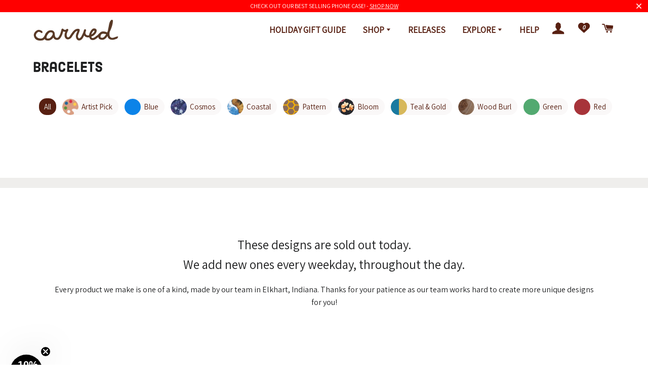

--- FILE ---
content_type: text/html; charset=utf-8
request_url: https://www.carved.com/collections/onyx-bead-bracelets?page=6
body_size: 39213
content:
<!doctype html>
<html class="no-js" lang="en">
<head>

    
    
    
    
    
      
      
    
  

  <!-- CSS ================================================== -->

  
  <link href="//www.carved.com/cdn/shop/t/265/assets/timber-and-theme.scss.css?v=113575881359861346051762886536" rel="stylesheet" type="text/css" media="all" />
  <link href="//www.carved.com/cdn/shop/t/265/assets/main.css?v=159198483103708435441762886536" rel="stylesheet" type="text/css" media="all" /> 

  <link rel="alternate stylesheet" type="text/css" href="//www.carved.com/cdn/shop/t/265/assets/accessible.css?v=139351245582233636181762886536" title="accessible">

  <!-- Basic page needs ================================================== -->
  <meta charset="utf-8">
  <meta http-equiv="X-UA-Compatible" content="IE=edge,chrome=1">
  <script type="application/ld+json">
    {
        "@context": "https://schema.org",
        "@type": "Organization",
        "name": "Carved",
        "url": "https://www.carved.com",
        "description": "We design and make unique, handmade wooden goods that you&#39;ll be proud to carry. Shop for Wood &amp; Resin Phone Cases, Bracelets, Wallets, Wireless Chargers &amp; more. Apple iPhone, Samsung Galaxy. Made with love in Northern Indiana.",
        "sameAs": [
            "https://www.facebook.com/carvedllc",
            "https://twitter.com/CarvedLLC",
            "https://instagram.com/carved",
            "https://www.youtube.com/channel/UCYtwUhT9eOOzJR2PagGFN7Q",
            "https://www.linkedin.com/company/carved",
            "https://www.pinterest.com/carvedhq/",
            "https://www.amazon.com/stores/Carved/page/50FFEA72-52EF-4F0F-B075-8386DA99D4C5"
          ]
    }
</script>

  
  
    <link rel="shortcut icon" href="//www.carved.com/cdn/shop/files/mini-tree-ring_32x32.png?v=1613735216" type="image/png" />
  
  <meta name="facebook-domain-verification" content="slyvuiygqv46jtli7pz622akeew3ld" />

  <!-- Title and description ================================================== -->
  <title>
  Onyx Bead Bracelets - Page 6 - Carved
  </title>

  

  <meta name="theme-color" content="#582012" />

  <!-- Helpers ================================================== -->
  <!-- /snippets/social-meta-tags.liquid -->


<meta property="fb:app_id" content="2072529979507190" />







<meta property="og:site_name" content="Carved">
<meta property="og:url" content="https://www.carved.com/collections/onyx-bead-bracelets?page=6">
<meta property="og:title" content="Onyx Bead Bracelets">
<meta property="og:type" content="product.group">
<meta property="og:product_type" content="">
<meta property="og:description" content="We design and make unique, handmade wooden goods that you'll be proud to carry. Shop for Wood & Resin Phone Cases, Bracelets, Wallets, Wireless Chargers & more. Apple iPhone, Samsung Galaxy. Made with love in Northern Indiana.">





<meta name="twitter:card" content="summary_large_image">
<meta name="twitter:title" content="Onyx Bead Bracelets">
<meta name="twitter:description" content="We design and make unique, handmade wooden goods that you'll be proud to carry. Shop for Wood & Resin Phone Cases, Bracelets, Wallets, Wireless Chargers & more. Apple iPhone, Samsung Galaxy. Made with love in Northern Indiana.">

  
    
        <link rel="canonical" href="https://www.carved.com/collections/onyx-bead-bracelets?page=6">
    


  <meta name="robots" content="noindex, follow">


 <script type="application/ld+json">
    {
        "@context": "https://schema.org",
        "@type": "Organization",
        "name": "Carved",
        "url": "https://www.carved.com",
        "description": "We design and make unique, handmade wooden goods that you&#39;ll be proud to carry. Shop for Wood &amp; Resin Phone Cases, Bracelets, Wallets, Wireless Chargers &amp; more. Apple iPhone, Samsung Galaxy. Made with love in Northern Indiana.",
        "sameAs": [
            "https://www.facebook.com/carvedllc",
            "https://twitter.com/CarvedLLC",
            "https://instagram.com/carved",
            "https://www.youtube.com/channel/UCYtwUhT9eOOzJR2PagGFN7Q",
            "https://www.linkedin.com/company/carved",
            "https://www.pinterest.com/carvedhq/",
            "https://www.amazon.com/stores/Carved/page/50FFEA72-52EF-4F0F-B075-8386DA99D4C5"
          ]
    }
</script>
  
  <meta name="viewport" content="width=device-width,initial-scale=1,shrink-to-fit=no">


  <!-- Sections ================================================== -->
  <script>
    window.theme = window.theme || {};
    theme.strings = {
      zoomClose: "Close (Esc)",
      zoomPrev: "Previous (Left arrow key)",
      zoomNext: "Next (Right arrow key)",
      moneyFormat: "${{amount}}",
      addressError: "Error looking up that address",
      addressNoResults: "No results for that address",
      addressQueryLimit: "You have exceeded the Google API usage limit. Consider upgrading to a \u003ca href=\"https:\/\/developers.google.com\/maps\/premium\/usage-limits\"\u003ePremium Plan\u003c\/a\u003e.",
      authError: "There was a problem authenticating your Google Maps account.",
      cartEmpty: "Your cart is currently empty.",
      cartCookie: "Enable cookies to use the shopping cart",
      cartSavings: "You're saving [savings]",
      productSlideLabel: "Slide [slide_number] of [slide_max]."
    };
    theme.settings = {
      cartType: "page",
      gridType: null
    };
  </script>
  
  
  

  <script defer src="//www.carved.com/cdn/shop/t/265/assets/theme-minimal.js?v=56137808001252710641762886536"></script>
  
  <script type='text/javascript' src="//wjs.wurflcloud.com/wurfl.js"></script>
  <script src="//www.carved.com/cdn/shop/t/265/assets/carved-meta-points.js?v=33607164788764172081762886536" type="text/javascript"></script>
  <script src="//www.carved.com/cdn/shop/t/265/assets/combined-js.js?v=113533208505702601311762886536" type="text/javascript"></script>

    
  
  <!-- Header hook for plugins ================================================== -->
  <!-- template: collection -->

  
  
  
  
  <script>window.performance && window.performance.mark && window.performance.mark('shopify.content_for_header.start');</script><meta name="facebook-domain-verification" content="i2em289kc7eizbu2yf5u93gm1qzlfr">
<meta id="shopify-digital-wallet" name="shopify-digital-wallet" content="/26797450/digital_wallets/dialog">
<meta name="shopify-checkout-api-token" content="288a2dfb56f9bd4a54b81fa21d055053">
<meta id="in-context-paypal-metadata" data-shop-id="26797450" data-venmo-supported="false" data-environment="production" data-locale="en_US" data-paypal-v4="true" data-currency="USD">
<link rel="alternate" type="application/atom+xml" title="Feed" href="/collections/onyx-bead-bracelets.atom" />
<link rel="prev" href="/collections/onyx-bead-bracelets?page=5">
<link rel="alternate" type="application/json+oembed" href="https://www.carved.com/collections/onyx-bead-bracelets.oembed?page=6">
<script async="async" src="/checkouts/internal/preloads.js?locale=en-US"></script>
<link rel="preconnect" href="https://shop.app" crossorigin="anonymous">
<script async="async" src="https://shop.app/checkouts/internal/preloads.js?locale=en-US&shop_id=26797450" crossorigin="anonymous"></script>
<script id="apple-pay-shop-capabilities" type="application/json">{"shopId":26797450,"countryCode":"US","currencyCode":"USD","merchantCapabilities":["supports3DS"],"merchantId":"gid:\/\/shopify\/Shop\/26797450","merchantName":"Carved","requiredBillingContactFields":["postalAddress","email"],"requiredShippingContactFields":["postalAddress","email"],"shippingType":"shipping","supportedNetworks":["visa","masterCard","amex","discover","elo","jcb"],"total":{"type":"pending","label":"Carved","amount":"1.00"},"shopifyPaymentsEnabled":true,"supportsSubscriptions":true}</script>
<script id="shopify-features" type="application/json">{"accessToken":"288a2dfb56f9bd4a54b81fa21d055053","betas":["rich-media-storefront-analytics"],"domain":"www.carved.com","predictiveSearch":true,"shopId":26797450,"locale":"en"}</script>
<script>var Shopify = Shopify || {};
Shopify.shop = "carvedx.myshopify.com";
Shopify.locale = "en";
Shopify.currency = {"active":"USD","rate":"1.0"};
Shopify.country = "US";
Shopify.theme = {"name":"4.6.6","id":148557463689,"schema_name":"Brooklyn","schema_version":"17.0.1","theme_store_id":730,"role":"main"};
Shopify.theme.handle = "null";
Shopify.theme.style = {"id":null,"handle":null};
Shopify.cdnHost = "www.carved.com/cdn";
Shopify.routes = Shopify.routes || {};
Shopify.routes.root = "/";</script>
<script type="module">!function(o){(o.Shopify=o.Shopify||{}).modules=!0}(window);</script>
<script>!function(o){function n(){var o=[];function n(){o.push(Array.prototype.slice.apply(arguments))}return n.q=o,n}var t=o.Shopify=o.Shopify||{};t.loadFeatures=n(),t.autoloadFeatures=n()}(window);</script>
<script>
  window.ShopifyPay = window.ShopifyPay || {};
  window.ShopifyPay.apiHost = "shop.app\/pay";
  window.ShopifyPay.redirectState = null;
</script>
<script id="shop-js-analytics" type="application/json">{"pageType":"collection"}</script>
<script defer="defer" async type="module" src="//www.carved.com/cdn/shopifycloud/shop-js/modules/v2/client.init-shop-cart-sync_DtuiiIyl.en.esm.js"></script>
<script defer="defer" async type="module" src="//www.carved.com/cdn/shopifycloud/shop-js/modules/v2/chunk.common_CUHEfi5Q.esm.js"></script>
<script type="module">
  await import("//www.carved.com/cdn/shopifycloud/shop-js/modules/v2/client.init-shop-cart-sync_DtuiiIyl.en.esm.js");
await import("//www.carved.com/cdn/shopifycloud/shop-js/modules/v2/chunk.common_CUHEfi5Q.esm.js");

  window.Shopify.SignInWithShop?.initShopCartSync?.({"fedCMEnabled":true,"windoidEnabled":true});

</script>
<script>
  window.Shopify = window.Shopify || {};
  if (!window.Shopify.featureAssets) window.Shopify.featureAssets = {};
  window.Shopify.featureAssets['shop-js'] = {"shop-cart-sync":["modules/v2/client.shop-cart-sync_DFoTY42P.en.esm.js","modules/v2/chunk.common_CUHEfi5Q.esm.js"],"init-fed-cm":["modules/v2/client.init-fed-cm_D2UNy1i2.en.esm.js","modules/v2/chunk.common_CUHEfi5Q.esm.js"],"init-shop-email-lookup-coordinator":["modules/v2/client.init-shop-email-lookup-coordinator_BQEe2rDt.en.esm.js","modules/v2/chunk.common_CUHEfi5Q.esm.js"],"shop-cash-offers":["modules/v2/client.shop-cash-offers_3CTtReFF.en.esm.js","modules/v2/chunk.common_CUHEfi5Q.esm.js","modules/v2/chunk.modal_BewljZkx.esm.js"],"shop-button":["modules/v2/client.shop-button_C6oxCjDL.en.esm.js","modules/v2/chunk.common_CUHEfi5Q.esm.js"],"init-windoid":["modules/v2/client.init-windoid_5pix8xhK.en.esm.js","modules/v2/chunk.common_CUHEfi5Q.esm.js"],"avatar":["modules/v2/client.avatar_BTnouDA3.en.esm.js"],"init-shop-cart-sync":["modules/v2/client.init-shop-cart-sync_DtuiiIyl.en.esm.js","modules/v2/chunk.common_CUHEfi5Q.esm.js"],"shop-toast-manager":["modules/v2/client.shop-toast-manager_BYv_8cH1.en.esm.js","modules/v2/chunk.common_CUHEfi5Q.esm.js"],"pay-button":["modules/v2/client.pay-button_FnF9EIkY.en.esm.js","modules/v2/chunk.common_CUHEfi5Q.esm.js"],"shop-login-button":["modules/v2/client.shop-login-button_CH1KUpOf.en.esm.js","modules/v2/chunk.common_CUHEfi5Q.esm.js","modules/v2/chunk.modal_BewljZkx.esm.js"],"init-customer-accounts-sign-up":["modules/v2/client.init-customer-accounts-sign-up_aj7QGgYS.en.esm.js","modules/v2/client.shop-login-button_CH1KUpOf.en.esm.js","modules/v2/chunk.common_CUHEfi5Q.esm.js","modules/v2/chunk.modal_BewljZkx.esm.js"],"init-shop-for-new-customer-accounts":["modules/v2/client.init-shop-for-new-customer-accounts_NbnYRf_7.en.esm.js","modules/v2/client.shop-login-button_CH1KUpOf.en.esm.js","modules/v2/chunk.common_CUHEfi5Q.esm.js","modules/v2/chunk.modal_BewljZkx.esm.js"],"init-customer-accounts":["modules/v2/client.init-customer-accounts_ppedhqCH.en.esm.js","modules/v2/client.shop-login-button_CH1KUpOf.en.esm.js","modules/v2/chunk.common_CUHEfi5Q.esm.js","modules/v2/chunk.modal_BewljZkx.esm.js"],"shop-follow-button":["modules/v2/client.shop-follow-button_CMIBBa6u.en.esm.js","modules/v2/chunk.common_CUHEfi5Q.esm.js","modules/v2/chunk.modal_BewljZkx.esm.js"],"lead-capture":["modules/v2/client.lead-capture_But0hIyf.en.esm.js","modules/v2/chunk.common_CUHEfi5Q.esm.js","modules/v2/chunk.modal_BewljZkx.esm.js"],"checkout-modal":["modules/v2/client.checkout-modal_BBxc70dQ.en.esm.js","modules/v2/chunk.common_CUHEfi5Q.esm.js","modules/v2/chunk.modal_BewljZkx.esm.js"],"shop-login":["modules/v2/client.shop-login_hM3Q17Kl.en.esm.js","modules/v2/chunk.common_CUHEfi5Q.esm.js","modules/v2/chunk.modal_BewljZkx.esm.js"],"payment-terms":["modules/v2/client.payment-terms_CAtGlQYS.en.esm.js","modules/v2/chunk.common_CUHEfi5Q.esm.js","modules/v2/chunk.modal_BewljZkx.esm.js"]};
</script>
<script>(function() {
  var isLoaded = false;
  function asyncLoad() {
    if (isLoaded) return;
    isLoaded = true;
    var urls = ["https:\/\/loox.io\/widget\/Vy-N8T0rS6\/loox.1668083252090.js?shop=carvedx.myshopify.com"];
    for (var i = 0; i < urls.length; i++) {
      var s = document.createElement('script');
      s.type = 'text/javascript';
      s.async = true;
      s.src = urls[i];
      var x = document.getElementsByTagName('script')[0];
      x.parentNode.insertBefore(s, x);
    }
  };
  if(window.attachEvent) {
    window.attachEvent('onload', asyncLoad);
  } else {
    window.addEventListener('load', asyncLoad, false);
  }
})();</script>
<script id="__st">var __st={"a":26797450,"offset":-18000,"reqid":"836cf687-0243-43ee-90f1-9f19acba5658-1767328581","pageurl":"www.carved.com\/collections\/onyx-bead-bracelets?page=6","u":"b038fe9af962","p":"collection","rtyp":"collection","rid":280275812489};</script>
<script>window.ShopifyPaypalV4VisibilityTracking = true;</script>
<script id="captcha-bootstrap">!function(){'use strict';const t='contact',e='account',n='new_comment',o=[[t,t],['blogs',n],['comments',n],[t,'customer']],c=[[e,'customer_login'],[e,'guest_login'],[e,'recover_customer_password'],[e,'create_customer']],r=t=>t.map((([t,e])=>`form[action*='/${t}']:not([data-nocaptcha='true']) input[name='form_type'][value='${e}']`)).join(','),a=t=>()=>t?[...document.querySelectorAll(t)].map((t=>t.form)):[];function s(){const t=[...o],e=r(t);return a(e)}const i='password',u='form_key',d=['recaptcha-v3-token','g-recaptcha-response','h-captcha-response',i],f=()=>{try{return window.sessionStorage}catch{return}},m='__shopify_v',_=t=>t.elements[u];function p(t,e,n=!1){try{const o=window.sessionStorage,c=JSON.parse(o.getItem(e)),{data:r}=function(t){const{data:e,action:n}=t;return t[m]||n?{data:e,action:n}:{data:t,action:n}}(c);for(const[e,n]of Object.entries(r))t.elements[e]&&(t.elements[e].value=n);n&&o.removeItem(e)}catch(o){console.error('form repopulation failed',{error:o})}}const l='form_type',E='cptcha';function T(t){t.dataset[E]=!0}const w=window,h=w.document,L='Shopify',v='ce_forms',y='captcha';let A=!1;((t,e)=>{const n=(g='f06e6c50-85a8-45c8-87d0-21a2b65856fe',I='https://cdn.shopify.com/shopifycloud/storefront-forms-hcaptcha/ce_storefront_forms_captcha_hcaptcha.v1.5.2.iife.js',D={infoText:'Protected by hCaptcha',privacyText:'Privacy',termsText:'Terms'},(t,e,n)=>{const o=w[L][v],c=o.bindForm;if(c)return c(t,g,e,D).then(n);var r;o.q.push([[t,g,e,D],n]),r=I,A||(h.body.append(Object.assign(h.createElement('script'),{id:'captcha-provider',async:!0,src:r})),A=!0)});var g,I,D;w[L]=w[L]||{},w[L][v]=w[L][v]||{},w[L][v].q=[],w[L][y]=w[L][y]||{},w[L][y].protect=function(t,e){n(t,void 0,e),T(t)},Object.freeze(w[L][y]),function(t,e,n,w,h,L){const[v,y,A,g]=function(t,e,n){const i=e?o:[],u=t?c:[],d=[...i,...u],f=r(d),m=r(i),_=r(d.filter((([t,e])=>n.includes(e))));return[a(f),a(m),a(_),s()]}(w,h,L),I=t=>{const e=t.target;return e instanceof HTMLFormElement?e:e&&e.form},D=t=>v().includes(t);t.addEventListener('submit',(t=>{const e=I(t);if(!e)return;const n=D(e)&&!e.dataset.hcaptchaBound&&!e.dataset.recaptchaBound,o=_(e),c=g().includes(e)&&(!o||!o.value);(n||c)&&t.preventDefault(),c&&!n&&(function(t){try{if(!f())return;!function(t){const e=f();if(!e)return;const n=_(t);if(!n)return;const o=n.value;o&&e.removeItem(o)}(t);const e=Array.from(Array(32),(()=>Math.random().toString(36)[2])).join('');!function(t,e){_(t)||t.append(Object.assign(document.createElement('input'),{type:'hidden',name:u})),t.elements[u].value=e}(t,e),function(t,e){const n=f();if(!n)return;const o=[...t.querySelectorAll(`input[type='${i}']`)].map((({name:t})=>t)),c=[...d,...o],r={};for(const[a,s]of new FormData(t).entries())c.includes(a)||(r[a]=s);n.setItem(e,JSON.stringify({[m]:1,action:t.action,data:r}))}(t,e)}catch(e){console.error('failed to persist form',e)}}(e),e.submit())}));const S=(t,e)=>{t&&!t.dataset[E]&&(n(t,e.some((e=>e===t))),T(t))};for(const o of['focusin','change'])t.addEventListener(o,(t=>{const e=I(t);D(e)&&S(e,y())}));const B=e.get('form_key'),M=e.get(l),P=B&&M;t.addEventListener('DOMContentLoaded',(()=>{const t=y();if(P)for(const e of t)e.elements[l].value===M&&p(e,B);[...new Set([...A(),...v().filter((t=>'true'===t.dataset.shopifyCaptcha))])].forEach((e=>S(e,t)))}))}(h,new URLSearchParams(w.location.search),n,t,e,['guest_login'])})(!0,!0)}();</script>
<script integrity="sha256-4kQ18oKyAcykRKYeNunJcIwy7WH5gtpwJnB7kiuLZ1E=" data-source-attribution="shopify.loadfeatures" defer="defer" src="//www.carved.com/cdn/shopifycloud/storefront/assets/storefront/load_feature-a0a9edcb.js" crossorigin="anonymous"></script>
<script crossorigin="anonymous" defer="defer" src="//www.carved.com/cdn/shopifycloud/storefront/assets/shopify_pay/storefront-65b4c6d7.js?v=20250812"></script>
<script data-source-attribution="shopify.dynamic_checkout.dynamic.init">var Shopify=Shopify||{};Shopify.PaymentButton=Shopify.PaymentButton||{isStorefrontPortableWallets:!0,init:function(){window.Shopify.PaymentButton.init=function(){};var t=document.createElement("script");t.src="https://www.carved.com/cdn/shopifycloud/portable-wallets/latest/portable-wallets.en.js",t.type="module",document.head.appendChild(t)}};
</script>
<script data-source-attribution="shopify.dynamic_checkout.buyer_consent">
  function portableWalletsHideBuyerConsent(e){var t=document.getElementById("shopify-buyer-consent"),n=document.getElementById("shopify-subscription-policy-button");t&&n&&(t.classList.add("hidden"),t.setAttribute("aria-hidden","true"),n.removeEventListener("click",e))}function portableWalletsShowBuyerConsent(e){var t=document.getElementById("shopify-buyer-consent"),n=document.getElementById("shopify-subscription-policy-button");t&&n&&(t.classList.remove("hidden"),t.removeAttribute("aria-hidden"),n.addEventListener("click",e))}window.Shopify?.PaymentButton&&(window.Shopify.PaymentButton.hideBuyerConsent=portableWalletsHideBuyerConsent,window.Shopify.PaymentButton.showBuyerConsent=portableWalletsShowBuyerConsent);
</script>
<script data-source-attribution="shopify.dynamic_checkout.cart.bootstrap">document.addEventListener("DOMContentLoaded",(function(){function t(){return document.querySelector("shopify-accelerated-checkout-cart, shopify-accelerated-checkout")}if(t())Shopify.PaymentButton.init();else{new MutationObserver((function(e,n){t()&&(Shopify.PaymentButton.init(),n.disconnect())})).observe(document.body,{childList:!0,subtree:!0})}}));
</script>
<link id="shopify-accelerated-checkout-styles" rel="stylesheet" media="screen" href="https://www.carved.com/cdn/shopifycloud/portable-wallets/latest/accelerated-checkout-backwards-compat.css" crossorigin="anonymous">
<style id="shopify-accelerated-checkout-cart">
        #shopify-buyer-consent {
  margin-top: 1em;
  display: inline-block;
  width: 100%;
}

#shopify-buyer-consent.hidden {
  display: none;
}

#shopify-subscription-policy-button {
  background: none;
  border: none;
  padding: 0;
  text-decoration: underline;
  font-size: inherit;
  cursor: pointer;
}

#shopify-subscription-policy-button::before {
  box-shadow: none;
}

      </style>

<script>window.performance && window.performance.mark && window.performance.mark('shopify.content_for_header.end');</script>
 
  

  <script>
    $(window).on('load', function() {
      //fb login redirects
      if (Cookies.get('redirect_url')) {
        var redirectURL = Cookies.get('redirect_url');
        Cookies.remove('redirect_url');
        $(location).attr('href',redirectURL);
      };
    })
  </script>

    <script type="text/javascript">
        (function(c,l,a,r,i,t,y){
            c[a]=c[a]||function(){(c[a].q=c[a].q||[]).push(arguments)};
            t=l.createElement(r);t.async=1;t.src="https://www.clarity.ms/tag/"+i;
            y=l.getElementsByTagName(r)[0];y.parentNode.insertBefore(t,y);
        })(window, document, "clarity", "script", "bjlc5oeiot");
    </script>

  <script
  id="marathon-data-pixel-script"
  async
  src="https://pixel.marathondataco.com/pixel.js?companyId=cm8kmn0iq0020107jo4wddb4e"
></script> 

    <script>
      window.Shopify = window.Shopify || {theme: {id: 148557463689, role: 'main' } };
      window._template = {
          directory: "",
          name: "collection",
          suffix: ""
      };
    </script>


	<script>var loox_global_hash = '1767324482028';</script><style>.loox-reviews-default { max-width: 1200px; margin: 0 auto; }.loox-rating .loox-icon { color:#653C28; }
:root { --lxs-rating-icon-color: #653C28; }</style>
  
<script>
  var scriptAppend = document.createElement('script');
  var version = new Date().getTime();
  scriptAppend.src = 'https://apps.omegatheme.com/facebook-pixel/client/loading-custom-event.js?v=' + version;
  document.querySelector('head').appendChild(scriptAppend)
</script>

<div class="ot-multi-pixel"></div>



  <meta property="omega:collections" content="280275812489">



 <div class="ot-twitter-multi-pixel"></div>



  <meta property="omega:collections" content="280275812489">



  
  <script>
    var arrayTwitterPixelTrack = [];
    var listTwitterPixelByType = [];
    var listTwitterPixelConversionByType = [];
    // console.log('shop.metafields:', '{"capi_Add to cart"=>"[{\"pixel_id\":\"tw-nw93f-pfd7v\"}]", "capi_Checkout Initiated"=>"[{\"pixel_id\":\"tw-nw93f-pfd81\"}]", "capi_Page view (formerly site visit)"=>"[{\"pixel_id\":\"tw-nw93f-pfd71\"}]", "capi_Purchase"=>"[{\"pixel_id\":\"tw-nw93f-pfd88\",\"ads_account_id\":\"275\"}]", "master_tw-nw93f-pfd71"=>"tw-nw93f-pfd71", "master_tw-nw93f-pfd7v"=>"tw-nw93f-pfd7v", "master_tw-nw93f-pfd81"=>"tw-nw93f-pfd81", "master_tw-nw93f-pfd88"=>"tw-nw93f-pfd88", "setting"=>"{\"id\":\"2891\",\"shop\":\"carvedx.myshopify.com\",\"enable\":\"1\",\"plan\":\"3\",\"active_plan_at\":null,\"timezone\":\"US/Eastern\",\"statusFeedback\":\"1\",\"lastUpdate\":\"2025-04-02 17:20:36\",\"timeOnline\":\"\",\"reasonDisable\":\"\",\"reasonOtherDisable\":\"\",\"DiscountCode\":\"\",\"usePixelFromShopify\":\"0\",\"PlanShopify\":\"shopify_plus\",\"price\":\"8.99\",\"list_delete_pixel_downgrade\":null,\"enable_web_pixel\":\"2025-04-02 17:13:50.0\",\"max_capi\":\"1\",\"additional_capi_purchased\":\"0\",\"is_use_pricing\":\"using\",\"plan_id\":\"0\"}"}');
  </script>
    
    

    
      <script>
        var otArrayTwitterPixelWithType = '[{"pixel_id":"tw-nw93f-pfd7v"}]'.trim().split(",");
        var otTwitterPixelEventType = 'capi_Add to cart'.trim().split("_")[1];
        listTwitterPixelConversionByType[otTwitterPixelEventType] = [{"pixel_id":"tw-nw93f-pfd7v"}];
      </script>
    

    
    

    
      <script>
        var otArrayTwitterPixelWithType = '[{"pixel_id":"tw-nw93f-pfd81"}]'.trim().split(",");
        var otTwitterPixelEventType = 'capi_Checkout Initiated'.trim().split("_")[1];
        listTwitterPixelConversionByType[otTwitterPixelEventType] = [{"pixel_id":"tw-nw93f-pfd81"}];
      </script>
    

    
    

    
      <script>
        var otArrayTwitterPixelWithType = '[{"pixel_id":"tw-nw93f-pfd71"}]'.trim().split(",");
        var otTwitterPixelEventType = 'capi_Page view (formerly site visit)'.trim().split("_")[1];
        listTwitterPixelConversionByType[otTwitterPixelEventType] = [{"pixel_id":"tw-nw93f-pfd71"}];
      </script>
    

    
    

    
      <script>
        var otArrayTwitterPixelWithType = '[{"pixel_id":"tw-nw93f-pfd88","ads_account_id":"275"}]'.trim().split(",");
        var otTwitterPixelEventType = 'capi_Purchase'.trim().split("_")[1];
        listTwitterPixelConversionByType[otTwitterPixelEventType] = [{"pixel_id":"tw-nw93f-pfd88","ads_account_id":"275"}];
      </script>
    

    
    

    

    
    

    

    
    

    

    
    

    

    
    

    

    
    

    
    
    


    
    
    


    
    
    

    
    
    

    
     
    

    
    

    
    
    


    
    
    


    
    
    

    
    
    

    
     
    

    
    

    
    
    


    
    
    


    
    
    

    
    
    

    
     
    

    
    

    
    
    


    
    
    


    
    
    

    
    
    

    
     
    

    
    

    
    
    


    
    
    


    
    
    

    
    
    
      
      <script>
        if (! arrayTwitterPixelTrack.includes('tw-nw93f-pfd71')) {
          arrayTwitterPixelTrack.push('tw-nw93f-pfd71');
        }
      </script>
    

    
     
    

    
    

    
    
    


    
    
    


    
    
    

    
    
    
      
      <script>
        if (! arrayTwitterPixelTrack.includes('tw-nw93f-pfd7v')) {
          arrayTwitterPixelTrack.push('tw-nw93f-pfd7v');
        }
      </script>
    

    
     
    

    
    

    
    
    


    
    
    


    
    
    

    
    
    
      
      <script>
        if (! arrayTwitterPixelTrack.includes('tw-nw93f-pfd81')) {
          arrayTwitterPixelTrack.push('tw-nw93f-pfd81');
        }
      </script>
    

    
     
    

    
    

    
    
    


    
    
    


    
    
    

    
    
    
      
      <script>
        if (! arrayTwitterPixelTrack.includes('tw-nw93f-pfd88')) {
          arrayTwitterPixelTrack.push('tw-nw93f-pfd88');
        }
      </script>
    

    
     
    

    
    

    
    
    


    
    
    


    
    
    

    
    
    

    
     
    
          <script>
              const OmegaTwitterPixelSettings = JSON.parse(JSON.stringify({"id":"2891","shop":"carvedx.myshopify.com","enable":"1","plan":"3","active_plan_at":null,"timezone":"US/Eastern","statusFeedback":"1","lastUpdate":"2025-04-02 17:20:36","timeOnline":"","reasonDisable":"","reasonOtherDisable":"","DiscountCode":"","usePixelFromShopify":"0","PlanShopify":"shopify_plus","price":"8.99","list_delete_pixel_downgrade":null,"enable_web_pixel":"2025-04-02 17:13:50.0","max_capi":"1","additional_capi_purchased":"0","is_use_pricing":"using","plan_id":"0"}));
              localStorage.setItem('ot_omega_twitter_pixel_setting', JSON.stringify(OmegaTwitterPixelSettings) );
          </script>
    



<!-- BEGIN app block: shopify://apps/elevar-conversion-tracking/blocks/dataLayerEmbed/bc30ab68-b15c-4311-811f-8ef485877ad6 -->



<script type="module" dynamic>
  const configUrl = "/a/elevar/static/configs/393078789938280717d5285b192d653fd2b1c5f8/config.js";
  const config = (await import(configUrl)).default;
  const scriptUrl = config.script_src_app_theme_embed;

  if (scriptUrl) {
    const { handler } = await import(scriptUrl);

    await handler(
      config,
      {
        cartData: {
  marketId: "749502601",
  attributes:{},
  cartTotal: "0.0",
  currencyCode:"USD",
  items: []
}
,
        user: {cartTotal: "0.0",
    currencyCode:"USD",customer: {},
}
,
        isOnCartPage:false,
        collectionView:{
    currencyCode:"USD",
    items: []
  },
        searchResultsView:null,
        productView:null,
        checkoutComplete: null
      }
    );
  }
</script>


<!-- END app block --><!-- BEGIN app block: shopify://apps/klaviyo-email-marketing-sms/blocks/klaviyo-onsite-embed/2632fe16-c075-4321-a88b-50b567f42507 -->












  <script async src="https://static.klaviyo.com/onsite/js/HabfMU/klaviyo.js?company_id=HabfMU"></script>
  <script>!function(){if(!window.klaviyo){window._klOnsite=window._klOnsite||[];try{window.klaviyo=new Proxy({},{get:function(n,i){return"push"===i?function(){var n;(n=window._klOnsite).push.apply(n,arguments)}:function(){for(var n=arguments.length,o=new Array(n),w=0;w<n;w++)o[w]=arguments[w];var t="function"==typeof o[o.length-1]?o.pop():void 0,e=new Promise((function(n){window._klOnsite.push([i].concat(o,[function(i){t&&t(i),n(i)}]))}));return e}}})}catch(n){window.klaviyo=window.klaviyo||[],window.klaviyo.push=function(){var n;(n=window._klOnsite).push.apply(n,arguments)}}}}();</script>

  




  <script>
    window.klaviyoReviewsProductDesignMode = false
  </script>



  <!-- BEGIN app snippet: customer-hub-data --><script>
  if (!window.customerHub) {
    window.customerHub = {};
  }
  window.customerHub.storefrontRoutes = {
    login: "https://www.carved.com/customer_authentication/redirect?locale=en&region_country=US?return_url=%2F%23k-hub",
    register: "https://account.carved.com?locale=en?return_url=%2F%23k-hub",
    logout: "/account/logout",
    profile: "/account",
    addresses: "/account/addresses",
  };
  
  window.customerHub.userId = null;
  
  window.customerHub.storeDomain = "carvedx.myshopify.com";

  

  
    window.customerHub.storeLocale = {
        currentLanguage: 'en',
        currentCountry: 'US',
        availableLanguages: [
          
            {
              iso_code: 'en',
              endonym_name: 'English'
            }
          
        ],
        availableCountries: [
          
            {
              iso_code: 'AF',
              name: 'Afghanistan',
              currency_code: 'AFN'
            },
          
            {
              iso_code: 'AX',
              name: 'Åland Islands',
              currency_code: 'EUR'
            },
          
            {
              iso_code: 'AL',
              name: 'Albania',
              currency_code: 'ALL'
            },
          
            {
              iso_code: 'DZ',
              name: 'Algeria',
              currency_code: 'DZD'
            },
          
            {
              iso_code: 'AD',
              name: 'Andorra',
              currency_code: 'EUR'
            },
          
            {
              iso_code: 'AO',
              name: 'Angola',
              currency_code: 'USD'
            },
          
            {
              iso_code: 'AI',
              name: 'Anguilla',
              currency_code: 'XCD'
            },
          
            {
              iso_code: 'AG',
              name: 'Antigua &amp; Barbuda',
              currency_code: 'XCD'
            },
          
            {
              iso_code: 'AR',
              name: 'Argentina',
              currency_code: 'USD'
            },
          
            {
              iso_code: 'AM',
              name: 'Armenia',
              currency_code: 'AMD'
            },
          
            {
              iso_code: 'AW',
              name: 'Aruba',
              currency_code: 'AWG'
            },
          
            {
              iso_code: 'AU',
              name: 'Australia',
              currency_code: 'AUD'
            },
          
            {
              iso_code: 'AT',
              name: 'Austria',
              currency_code: 'EUR'
            },
          
            {
              iso_code: 'AZ',
              name: 'Azerbaijan',
              currency_code: 'AZN'
            },
          
            {
              iso_code: 'BS',
              name: 'Bahamas',
              currency_code: 'BSD'
            },
          
            {
              iso_code: 'BH',
              name: 'Bahrain',
              currency_code: 'USD'
            },
          
            {
              iso_code: 'BD',
              name: 'Bangladesh',
              currency_code: 'BDT'
            },
          
            {
              iso_code: 'BB',
              name: 'Barbados',
              currency_code: 'BBD'
            },
          
            {
              iso_code: 'BY',
              name: 'Belarus',
              currency_code: 'USD'
            },
          
            {
              iso_code: 'BE',
              name: 'Belgium',
              currency_code: 'EUR'
            },
          
            {
              iso_code: 'BZ',
              name: 'Belize',
              currency_code: 'BZD'
            },
          
            {
              iso_code: 'BJ',
              name: 'Benin',
              currency_code: 'XOF'
            },
          
            {
              iso_code: 'BM',
              name: 'Bermuda',
              currency_code: 'USD'
            },
          
            {
              iso_code: 'BT',
              name: 'Bhutan',
              currency_code: 'USD'
            },
          
            {
              iso_code: 'BO',
              name: 'Bolivia',
              currency_code: 'BOB'
            },
          
            {
              iso_code: 'BA',
              name: 'Bosnia &amp; Herzegovina',
              currency_code: 'BAM'
            },
          
            {
              iso_code: 'BW',
              name: 'Botswana',
              currency_code: 'BWP'
            },
          
            {
              iso_code: 'BV',
              name: 'Bouvet Island',
              currency_code: 'USD'
            },
          
            {
              iso_code: 'BR',
              name: 'Brazil',
              currency_code: 'USD'
            },
          
            {
              iso_code: 'IO',
              name: 'British Indian Ocean Territory',
              currency_code: 'USD'
            },
          
            {
              iso_code: 'VG',
              name: 'British Virgin Islands',
              currency_code: 'USD'
            },
          
            {
              iso_code: 'BN',
              name: 'Brunei',
              currency_code: 'BND'
            },
          
            {
              iso_code: 'BG',
              name: 'Bulgaria',
              currency_code: 'BGN'
            },
          
            {
              iso_code: 'BF',
              name: 'Burkina Faso',
              currency_code: 'XOF'
            },
          
            {
              iso_code: 'BI',
              name: 'Burundi',
              currency_code: 'BIF'
            },
          
            {
              iso_code: 'KH',
              name: 'Cambodia',
              currency_code: 'KHR'
            },
          
            {
              iso_code: 'CM',
              name: 'Cameroon',
              currency_code: 'XAF'
            },
          
            {
              iso_code: 'CA',
              name: 'Canada',
              currency_code: 'CAD'
            },
          
            {
              iso_code: 'CV',
              name: 'Cape Verde',
              currency_code: 'CVE'
            },
          
            {
              iso_code: 'BQ',
              name: 'Caribbean Netherlands',
              currency_code: 'USD'
            },
          
            {
              iso_code: 'KY',
              name: 'Cayman Islands',
              currency_code: 'KYD'
            },
          
            {
              iso_code: 'CF',
              name: 'Central African Republic',
              currency_code: 'XAF'
            },
          
            {
              iso_code: 'TD',
              name: 'Chad',
              currency_code: 'XAF'
            },
          
            {
              iso_code: 'CL',
              name: 'Chile',
              currency_code: 'USD'
            },
          
            {
              iso_code: 'CN',
              name: 'China',
              currency_code: 'CNY'
            },
          
            {
              iso_code: 'CX',
              name: 'Christmas Island',
              currency_code: 'AUD'
            },
          
            {
              iso_code: 'CC',
              name: 'Cocos (Keeling) Islands',
              currency_code: 'AUD'
            },
          
            {
              iso_code: 'CO',
              name: 'Colombia',
              currency_code: 'USD'
            },
          
            {
              iso_code: 'KM',
              name: 'Comoros',
              currency_code: 'KMF'
            },
          
            {
              iso_code: 'CG',
              name: 'Congo - Brazzaville',
              currency_code: 'XAF'
            },
          
            {
              iso_code: 'CD',
              name: 'Congo - Kinshasa',
              currency_code: 'CDF'
            },
          
            {
              iso_code: 'CK',
              name: 'Cook Islands',
              currency_code: 'NZD'
            },
          
            {
              iso_code: 'CR',
              name: 'Costa Rica',
              currency_code: 'CRC'
            },
          
            {
              iso_code: 'CI',
              name: 'Côte d’Ivoire',
              currency_code: 'XOF'
            },
          
            {
              iso_code: 'HR',
              name: 'Croatia',
              currency_code: 'EUR'
            },
          
            {
              iso_code: 'CW',
              name: 'Curaçao',
              currency_code: 'ANG'
            },
          
            {
              iso_code: 'CY',
              name: 'Cyprus',
              currency_code: 'EUR'
            },
          
            {
              iso_code: 'CZ',
              name: 'Czechia',
              currency_code: 'CZK'
            },
          
            {
              iso_code: 'DK',
              name: 'Denmark',
              currency_code: 'DKK'
            },
          
            {
              iso_code: 'DJ',
              name: 'Djibouti',
              currency_code: 'DJF'
            },
          
            {
              iso_code: 'DM',
              name: 'Dominica',
              currency_code: 'XCD'
            },
          
            {
              iso_code: 'DO',
              name: 'Dominican Republic',
              currency_code: 'DOP'
            },
          
            {
              iso_code: 'EC',
              name: 'Ecuador',
              currency_code: 'USD'
            },
          
            {
              iso_code: 'EG',
              name: 'Egypt',
              currency_code: 'EGP'
            },
          
            {
              iso_code: 'SV',
              name: 'El Salvador',
              currency_code: 'USD'
            },
          
            {
              iso_code: 'GQ',
              name: 'Equatorial Guinea',
              currency_code: 'XAF'
            },
          
            {
              iso_code: 'ER',
              name: 'Eritrea',
              currency_code: 'USD'
            },
          
            {
              iso_code: 'EE',
              name: 'Estonia',
              currency_code: 'EUR'
            },
          
            {
              iso_code: 'SZ',
              name: 'Eswatini',
              currency_code: 'USD'
            },
          
            {
              iso_code: 'ET',
              name: 'Ethiopia',
              currency_code: 'ETB'
            },
          
            {
              iso_code: 'FK',
              name: 'Falkland Islands',
              currency_code: 'FKP'
            },
          
            {
              iso_code: 'FO',
              name: 'Faroe Islands',
              currency_code: 'DKK'
            },
          
            {
              iso_code: 'FJ',
              name: 'Fiji',
              currency_code: 'FJD'
            },
          
            {
              iso_code: 'FI',
              name: 'Finland',
              currency_code: 'EUR'
            },
          
            {
              iso_code: 'FR',
              name: 'France',
              currency_code: 'EUR'
            },
          
            {
              iso_code: 'GF',
              name: 'French Guiana',
              currency_code: 'EUR'
            },
          
            {
              iso_code: 'PF',
              name: 'French Polynesia',
              currency_code: 'XPF'
            },
          
            {
              iso_code: 'TF',
              name: 'French Southern Territories',
              currency_code: 'EUR'
            },
          
            {
              iso_code: 'GA',
              name: 'Gabon',
              currency_code: 'XOF'
            },
          
            {
              iso_code: 'GM',
              name: 'Gambia',
              currency_code: 'GMD'
            },
          
            {
              iso_code: 'GE',
              name: 'Georgia',
              currency_code: 'USD'
            },
          
            {
              iso_code: 'DE',
              name: 'Germany',
              currency_code: 'EUR'
            },
          
            {
              iso_code: 'GH',
              name: 'Ghana',
              currency_code: 'USD'
            },
          
            {
              iso_code: 'GI',
              name: 'Gibraltar',
              currency_code: 'GBP'
            },
          
            {
              iso_code: 'GR',
              name: 'Greece',
              currency_code: 'EUR'
            },
          
            {
              iso_code: 'GL',
              name: 'Greenland',
              currency_code: 'DKK'
            },
          
            {
              iso_code: 'GD',
              name: 'Grenada',
              currency_code: 'XCD'
            },
          
            {
              iso_code: 'GP',
              name: 'Guadeloupe',
              currency_code: 'EUR'
            },
          
            {
              iso_code: 'GT',
              name: 'Guatemala',
              currency_code: 'GTQ'
            },
          
            {
              iso_code: 'GG',
              name: 'Guernsey',
              currency_code: 'GBP'
            },
          
            {
              iso_code: 'GN',
              name: 'Guinea',
              currency_code: 'GNF'
            },
          
            {
              iso_code: 'GW',
              name: 'Guinea-Bissau',
              currency_code: 'XOF'
            },
          
            {
              iso_code: 'GY',
              name: 'Guyana',
              currency_code: 'GYD'
            },
          
            {
              iso_code: 'HT',
              name: 'Haiti',
              currency_code: 'USD'
            },
          
            {
              iso_code: 'HM',
              name: 'Heard &amp; McDonald Islands',
              currency_code: 'AUD'
            },
          
            {
              iso_code: 'HN',
              name: 'Honduras',
              currency_code: 'HNL'
            },
          
            {
              iso_code: 'HK',
              name: 'Hong Kong SAR',
              currency_code: 'HKD'
            },
          
            {
              iso_code: 'HU',
              name: 'Hungary',
              currency_code: 'HUF'
            },
          
            {
              iso_code: 'IS',
              name: 'Iceland',
              currency_code: 'ISK'
            },
          
            {
              iso_code: 'IN',
              name: 'India',
              currency_code: 'INR'
            },
          
            {
              iso_code: 'ID',
              name: 'Indonesia',
              currency_code: 'IDR'
            },
          
            {
              iso_code: 'IQ',
              name: 'Iraq',
              currency_code: 'USD'
            },
          
            {
              iso_code: 'IE',
              name: 'Ireland',
              currency_code: 'EUR'
            },
          
            {
              iso_code: 'IM',
              name: 'Isle of Man',
              currency_code: 'GBP'
            },
          
            {
              iso_code: 'IL',
              name: 'Israel',
              currency_code: 'ILS'
            },
          
            {
              iso_code: 'IT',
              name: 'Italy',
              currency_code: 'EUR'
            },
          
            {
              iso_code: 'JM',
              name: 'Jamaica',
              currency_code: 'JMD'
            },
          
            {
              iso_code: 'JP',
              name: 'Japan',
              currency_code: 'JPY'
            },
          
            {
              iso_code: 'JE',
              name: 'Jersey',
              currency_code: 'USD'
            },
          
            {
              iso_code: 'JO',
              name: 'Jordan',
              currency_code: 'USD'
            },
          
            {
              iso_code: 'KZ',
              name: 'Kazakhstan',
              currency_code: 'KZT'
            },
          
            {
              iso_code: 'KE',
              name: 'Kenya',
              currency_code: 'KES'
            },
          
            {
              iso_code: 'KI',
              name: 'Kiribati',
              currency_code: 'USD'
            },
          
            {
              iso_code: 'XK',
              name: 'Kosovo',
              currency_code: 'EUR'
            },
          
            {
              iso_code: 'KW',
              name: 'Kuwait',
              currency_code: 'USD'
            },
          
            {
              iso_code: 'KG',
              name: 'Kyrgyzstan',
              currency_code: 'KGS'
            },
          
            {
              iso_code: 'LA',
              name: 'Laos',
              currency_code: 'LAK'
            },
          
            {
              iso_code: 'LV',
              name: 'Latvia',
              currency_code: 'EUR'
            },
          
            {
              iso_code: 'LB',
              name: 'Lebanon',
              currency_code: 'LBP'
            },
          
            {
              iso_code: 'LS',
              name: 'Lesotho',
              currency_code: 'USD'
            },
          
            {
              iso_code: 'LR',
              name: 'Liberia',
              currency_code: 'USD'
            },
          
            {
              iso_code: 'LY',
              name: 'Libya',
              currency_code: 'USD'
            },
          
            {
              iso_code: 'LI',
              name: 'Liechtenstein',
              currency_code: 'CHF'
            },
          
            {
              iso_code: 'LT',
              name: 'Lithuania',
              currency_code: 'EUR'
            },
          
            {
              iso_code: 'LU',
              name: 'Luxembourg',
              currency_code: 'EUR'
            },
          
            {
              iso_code: 'MO',
              name: 'Macao SAR',
              currency_code: 'MOP'
            },
          
            {
              iso_code: 'MG',
              name: 'Madagascar',
              currency_code: 'USD'
            },
          
            {
              iso_code: 'MW',
              name: 'Malawi',
              currency_code: 'MWK'
            },
          
            {
              iso_code: 'MY',
              name: 'Malaysia',
              currency_code: 'MYR'
            },
          
            {
              iso_code: 'MV',
              name: 'Maldives',
              currency_code: 'MVR'
            },
          
            {
              iso_code: 'ML',
              name: 'Mali',
              currency_code: 'XOF'
            },
          
            {
              iso_code: 'MT',
              name: 'Malta',
              currency_code: 'EUR'
            },
          
            {
              iso_code: 'MQ',
              name: 'Martinique',
              currency_code: 'EUR'
            },
          
            {
              iso_code: 'MR',
              name: 'Mauritania',
              currency_code: 'USD'
            },
          
            {
              iso_code: 'MU',
              name: 'Mauritius',
              currency_code: 'MUR'
            },
          
            {
              iso_code: 'YT',
              name: 'Mayotte',
              currency_code: 'EUR'
            },
          
            {
              iso_code: 'MX',
              name: 'Mexico',
              currency_code: 'USD'
            },
          
            {
              iso_code: 'MD',
              name: 'Moldova',
              currency_code: 'MDL'
            },
          
            {
              iso_code: 'MC',
              name: 'Monaco',
              currency_code: 'EUR'
            },
          
            {
              iso_code: 'MN',
              name: 'Mongolia',
              currency_code: 'MNT'
            },
          
            {
              iso_code: 'ME',
              name: 'Montenegro',
              currency_code: 'EUR'
            },
          
            {
              iso_code: 'MS',
              name: 'Montserrat',
              currency_code: 'XCD'
            },
          
            {
              iso_code: 'MA',
              name: 'Morocco',
              currency_code: 'MAD'
            },
          
            {
              iso_code: 'MZ',
              name: 'Mozambique',
              currency_code: 'USD'
            },
          
            {
              iso_code: 'MM',
              name: 'Myanmar (Burma)',
              currency_code: 'MMK'
            },
          
            {
              iso_code: 'NA',
              name: 'Namibia',
              currency_code: 'USD'
            },
          
            {
              iso_code: 'NR',
              name: 'Nauru',
              currency_code: 'AUD'
            },
          
            {
              iso_code: 'NP',
              name: 'Nepal',
              currency_code: 'NPR'
            },
          
            {
              iso_code: 'NL',
              name: 'Netherlands',
              currency_code: 'EUR'
            },
          
            {
              iso_code: 'AN',
              name: 'Netherlands Antilles',
              currency_code: 'ANG'
            },
          
            {
              iso_code: 'NC',
              name: 'New Caledonia',
              currency_code: 'XPF'
            },
          
            {
              iso_code: 'NZ',
              name: 'New Zealand',
              currency_code: 'NZD'
            },
          
            {
              iso_code: 'NI',
              name: 'Nicaragua',
              currency_code: 'NIO'
            },
          
            {
              iso_code: 'NE',
              name: 'Niger',
              currency_code: 'XOF'
            },
          
            {
              iso_code: 'NG',
              name: 'Nigeria',
              currency_code: 'NGN'
            },
          
            {
              iso_code: 'NU',
              name: 'Niue',
              currency_code: 'NZD'
            },
          
            {
              iso_code: 'NF',
              name: 'Norfolk Island',
              currency_code: 'AUD'
            },
          
            {
              iso_code: 'MK',
              name: 'North Macedonia',
              currency_code: 'MKD'
            },
          
            {
              iso_code: 'NO',
              name: 'Norway',
              currency_code: 'USD'
            },
          
            {
              iso_code: 'OM',
              name: 'Oman',
              currency_code: 'USD'
            },
          
            {
              iso_code: 'PK',
              name: 'Pakistan',
              currency_code: 'PKR'
            },
          
            {
              iso_code: 'PS',
              name: 'Palestinian Territories',
              currency_code: 'ILS'
            },
          
            {
              iso_code: 'PA',
              name: 'Panama',
              currency_code: 'USD'
            },
          
            {
              iso_code: 'PG',
              name: 'Papua New Guinea',
              currency_code: 'PGK'
            },
          
            {
              iso_code: 'PY',
              name: 'Paraguay',
              currency_code: 'PYG'
            },
          
            {
              iso_code: 'PE',
              name: 'Peru',
              currency_code: 'PEN'
            },
          
            {
              iso_code: 'PH',
              name: 'Philippines',
              currency_code: 'PHP'
            },
          
            {
              iso_code: 'PN',
              name: 'Pitcairn Islands',
              currency_code: 'NZD'
            },
          
            {
              iso_code: 'PL',
              name: 'Poland',
              currency_code: 'PLN'
            },
          
            {
              iso_code: 'PT',
              name: 'Portugal',
              currency_code: 'EUR'
            },
          
            {
              iso_code: 'QA',
              name: 'Qatar',
              currency_code: 'QAR'
            },
          
            {
              iso_code: 'RE',
              name: 'Réunion',
              currency_code: 'EUR'
            },
          
            {
              iso_code: 'RO',
              name: 'Romania',
              currency_code: 'RON'
            },
          
            {
              iso_code: 'RU',
              name: 'Russia',
              currency_code: 'USD'
            },
          
            {
              iso_code: 'RW',
              name: 'Rwanda',
              currency_code: 'RWF'
            },
          
            {
              iso_code: 'WS',
              name: 'Samoa',
              currency_code: 'WST'
            },
          
            {
              iso_code: 'SM',
              name: 'San Marino',
              currency_code: 'EUR'
            },
          
            {
              iso_code: 'ST',
              name: 'São Tomé &amp; Príncipe',
              currency_code: 'STD'
            },
          
            {
              iso_code: 'SA',
              name: 'Saudi Arabia',
              currency_code: 'SAR'
            },
          
            {
              iso_code: 'SN',
              name: 'Senegal',
              currency_code: 'XOF'
            },
          
            {
              iso_code: 'RS',
              name: 'Serbia',
              currency_code: 'RSD'
            },
          
            {
              iso_code: 'SC',
              name: 'Seychelles',
              currency_code: 'USD'
            },
          
            {
              iso_code: 'SL',
              name: 'Sierra Leone',
              currency_code: 'SLL'
            },
          
            {
              iso_code: 'SG',
              name: 'Singapore',
              currency_code: 'SGD'
            },
          
            {
              iso_code: 'SX',
              name: 'Sint Maarten',
              currency_code: 'ANG'
            },
          
            {
              iso_code: 'SK',
              name: 'Slovakia',
              currency_code: 'EUR'
            },
          
            {
              iso_code: 'SI',
              name: 'Slovenia',
              currency_code: 'EUR'
            },
          
            {
              iso_code: 'SB',
              name: 'Solomon Islands',
              currency_code: 'SBD'
            },
          
            {
              iso_code: 'SO',
              name: 'Somalia',
              currency_code: 'USD'
            },
          
            {
              iso_code: 'ZA',
              name: 'South Africa',
              currency_code: 'USD'
            },
          
            {
              iso_code: 'GS',
              name: 'South Georgia &amp; South Sandwich Islands',
              currency_code: 'GBP'
            },
          
            {
              iso_code: 'KR',
              name: 'South Korea',
              currency_code: 'KRW'
            },
          
            {
              iso_code: 'SS',
              name: 'South Sudan',
              currency_code: 'USD'
            },
          
            {
              iso_code: 'ES',
              name: 'Spain',
              currency_code: 'EUR'
            },
          
            {
              iso_code: 'LK',
              name: 'Sri Lanka',
              currency_code: 'LKR'
            },
          
            {
              iso_code: 'BL',
              name: 'St. Barthélemy',
              currency_code: 'EUR'
            },
          
            {
              iso_code: 'SH',
              name: 'St. Helena',
              currency_code: 'SHP'
            },
          
            {
              iso_code: 'KN',
              name: 'St. Kitts &amp; Nevis',
              currency_code: 'XCD'
            },
          
            {
              iso_code: 'LC',
              name: 'St. Lucia',
              currency_code: 'XCD'
            },
          
            {
              iso_code: 'MF',
              name: 'St. Martin',
              currency_code: 'EUR'
            },
          
            {
              iso_code: 'PM',
              name: 'St. Pierre &amp; Miquelon',
              currency_code: 'EUR'
            },
          
            {
              iso_code: 'VC',
              name: 'St. Vincent &amp; Grenadines',
              currency_code: 'XCD'
            },
          
            {
              iso_code: 'SD',
              name: 'Sudan',
              currency_code: 'USD'
            },
          
            {
              iso_code: 'SR',
              name: 'Suriname',
              currency_code: 'USD'
            },
          
            {
              iso_code: 'SJ',
              name: 'Svalbard &amp; Jan Mayen',
              currency_code: 'USD'
            },
          
            {
              iso_code: 'SE',
              name: 'Sweden',
              currency_code: 'SEK'
            },
          
            {
              iso_code: 'CH',
              name: 'Switzerland',
              currency_code: 'CHF'
            },
          
            {
              iso_code: 'TW',
              name: 'Taiwan',
              currency_code: 'TWD'
            },
          
            {
              iso_code: 'TJ',
              name: 'Tajikistan',
              currency_code: 'TJS'
            },
          
            {
              iso_code: 'TZ',
              name: 'Tanzania',
              currency_code: 'TZS'
            },
          
            {
              iso_code: 'TH',
              name: 'Thailand',
              currency_code: 'THB'
            },
          
            {
              iso_code: 'TL',
              name: 'Timor-Leste',
              currency_code: 'USD'
            },
          
            {
              iso_code: 'TG',
              name: 'Togo',
              currency_code: 'XOF'
            },
          
            {
              iso_code: 'TK',
              name: 'Tokelau',
              currency_code: 'NZD'
            },
          
            {
              iso_code: 'TO',
              name: 'Tonga',
              currency_code: 'TOP'
            },
          
            {
              iso_code: 'TT',
              name: 'Trinidad &amp; Tobago',
              currency_code: 'TTD'
            },
          
            {
              iso_code: 'TN',
              name: 'Tunisia',
              currency_code: 'USD'
            },
          
            {
              iso_code: 'TR',
              name: 'Türkiye',
              currency_code: 'USD'
            },
          
            {
              iso_code: 'TM',
              name: 'Turkmenistan',
              currency_code: 'USD'
            },
          
            {
              iso_code: 'TC',
              name: 'Turks &amp; Caicos Islands',
              currency_code: 'USD'
            },
          
            {
              iso_code: 'TV',
              name: 'Tuvalu',
              currency_code: 'AUD'
            },
          
            {
              iso_code: 'UM',
              name: 'U.S. Outlying Islands',
              currency_code: 'USD'
            },
          
            {
              iso_code: 'UG',
              name: 'Uganda',
              currency_code: 'UGX'
            },
          
            {
              iso_code: 'UA',
              name: 'Ukraine',
              currency_code: 'UAH'
            },
          
            {
              iso_code: 'AE',
              name: 'United Arab Emirates',
              currency_code: 'AED'
            },
          
            {
              iso_code: 'GB',
              name: 'United Kingdom',
              currency_code: 'GBP'
            },
          
            {
              iso_code: 'US',
              name: 'United States',
              currency_code: 'USD'
            },
          
            {
              iso_code: 'UY',
              name: 'Uruguay',
              currency_code: 'UYU'
            },
          
            {
              iso_code: 'UZ',
              name: 'Uzbekistan',
              currency_code: 'UZS'
            },
          
            {
              iso_code: 'VU',
              name: 'Vanuatu',
              currency_code: 'VUV'
            },
          
            {
              iso_code: 'VA',
              name: 'Vatican City',
              currency_code: 'EUR'
            },
          
            {
              iso_code: 'VE',
              name: 'Venezuela',
              currency_code: 'USD'
            },
          
            {
              iso_code: 'VN',
              name: 'Vietnam',
              currency_code: 'VND'
            },
          
            {
              iso_code: 'WF',
              name: 'Wallis &amp; Futuna',
              currency_code: 'XPF'
            },
          
            {
              iso_code: 'EH',
              name: 'Western Sahara',
              currency_code: 'MAD'
            },
          
            {
              iso_code: 'YE',
              name: 'Yemen',
              currency_code: 'YER'
            },
          
            {
              iso_code: 'ZM',
              name: 'Zambia',
              currency_code: 'USD'
            },
          
            {
              iso_code: 'ZW',
              name: 'Zimbabwe',
              currency_code: 'USD'
            }
          
        ]
    };
  
</script>
<!-- END app snippet -->





<!-- END app block --><!-- BEGIN app block: shopify://apps/sc-easy-redirects/blocks/app/be3f8dbd-5d43-46b4-ba43-2d65046054c2 -->
    <!-- common for all pages -->
    
    
        
            <script src="https://cdn.shopify.com/extensions/264f3360-3201-4ab7-9087-2c63466c86a3/sc-easy-redirects-5/assets/esc-redirect-app.js" async></script>
        
    




<!-- END app block --><meta property="og:image" content="https://cdn.shopify.com/s/files/1/2679/7450/files/social_36751562-1ad6-496d-af7a-4d66ed25bd62.jpg?v=1622575410" />
<meta property="og:image:secure_url" content="https://cdn.shopify.com/s/files/1/2679/7450/files/social_36751562-1ad6-496d-af7a-4d66ed25bd62.jpg?v=1622575410" />
<meta property="og:image:width" content="1200" />
<meta property="og:image:height" content="628" />
<link href="https://monorail-edge.shopifysvc.com" rel="dns-prefetch">
<script>(function(){if ("sendBeacon" in navigator && "performance" in window) {try {var session_token_from_headers = performance.getEntriesByType('navigation')[0].serverTiming.find(x => x.name == '_s').description;} catch {var session_token_from_headers = undefined;}var session_cookie_matches = document.cookie.match(/_shopify_s=([^;]*)/);var session_token_from_cookie = session_cookie_matches && session_cookie_matches.length === 2 ? session_cookie_matches[1] : "";var session_token = session_token_from_headers || session_token_from_cookie || "";function handle_abandonment_event(e) {var entries = performance.getEntries().filter(function(entry) {return /monorail-edge.shopifysvc.com/.test(entry.name);});if (!window.abandonment_tracked && entries.length === 0) {window.abandonment_tracked = true;var currentMs = Date.now();var navigation_start = performance.timing.navigationStart;var payload = {shop_id: 26797450,url: window.location.href,navigation_start,duration: currentMs - navigation_start,session_token,page_type: "collection"};window.navigator.sendBeacon("https://monorail-edge.shopifysvc.com/v1/produce", JSON.stringify({schema_id: "online_store_buyer_site_abandonment/1.1",payload: payload,metadata: {event_created_at_ms: currentMs,event_sent_at_ms: currentMs}}));}}window.addEventListener('pagehide', handle_abandonment_event);}}());</script>
<script id="web-pixels-manager-setup">(function e(e,d,r,n,o){if(void 0===o&&(o={}),!Boolean(null===(a=null===(i=window.Shopify)||void 0===i?void 0:i.analytics)||void 0===a?void 0:a.replayQueue)){var i,a;window.Shopify=window.Shopify||{};var t=window.Shopify;t.analytics=t.analytics||{};var s=t.analytics;s.replayQueue=[],s.publish=function(e,d,r){return s.replayQueue.push([e,d,r]),!0};try{self.performance.mark("wpm:start")}catch(e){}var l=function(){var e={modern:/Edge?\/(1{2}[4-9]|1[2-9]\d|[2-9]\d{2}|\d{4,})\.\d+(\.\d+|)|Firefox\/(1{2}[4-9]|1[2-9]\d|[2-9]\d{2}|\d{4,})\.\d+(\.\d+|)|Chrom(ium|e)\/(9{2}|\d{3,})\.\d+(\.\d+|)|(Maci|X1{2}).+ Version\/(15\.\d+|(1[6-9]|[2-9]\d|\d{3,})\.\d+)([,.]\d+|)( \(\w+\)|)( Mobile\/\w+|) Safari\/|Chrome.+OPR\/(9{2}|\d{3,})\.\d+\.\d+|(CPU[ +]OS|iPhone[ +]OS|CPU[ +]iPhone|CPU IPhone OS|CPU iPad OS)[ +]+(15[._]\d+|(1[6-9]|[2-9]\d|\d{3,})[._]\d+)([._]\d+|)|Android:?[ /-](13[3-9]|1[4-9]\d|[2-9]\d{2}|\d{4,})(\.\d+|)(\.\d+|)|Android.+Firefox\/(13[5-9]|1[4-9]\d|[2-9]\d{2}|\d{4,})\.\d+(\.\d+|)|Android.+Chrom(ium|e)\/(13[3-9]|1[4-9]\d|[2-9]\d{2}|\d{4,})\.\d+(\.\d+|)|SamsungBrowser\/([2-9]\d|\d{3,})\.\d+/,legacy:/Edge?\/(1[6-9]|[2-9]\d|\d{3,})\.\d+(\.\d+|)|Firefox\/(5[4-9]|[6-9]\d|\d{3,})\.\d+(\.\d+|)|Chrom(ium|e)\/(5[1-9]|[6-9]\d|\d{3,})\.\d+(\.\d+|)([\d.]+$|.*Safari\/(?![\d.]+ Edge\/[\d.]+$))|(Maci|X1{2}).+ Version\/(10\.\d+|(1[1-9]|[2-9]\d|\d{3,})\.\d+)([,.]\d+|)( \(\w+\)|)( Mobile\/\w+|) Safari\/|Chrome.+OPR\/(3[89]|[4-9]\d|\d{3,})\.\d+\.\d+|(CPU[ +]OS|iPhone[ +]OS|CPU[ +]iPhone|CPU IPhone OS|CPU iPad OS)[ +]+(10[._]\d+|(1[1-9]|[2-9]\d|\d{3,})[._]\d+)([._]\d+|)|Android:?[ /-](13[3-9]|1[4-9]\d|[2-9]\d{2}|\d{4,})(\.\d+|)(\.\d+|)|Mobile Safari.+OPR\/([89]\d|\d{3,})\.\d+\.\d+|Android.+Firefox\/(13[5-9]|1[4-9]\d|[2-9]\d{2}|\d{4,})\.\d+(\.\d+|)|Android.+Chrom(ium|e)\/(13[3-9]|1[4-9]\d|[2-9]\d{2}|\d{4,})\.\d+(\.\d+|)|Android.+(UC? ?Browser|UCWEB|U3)[ /]?(15\.([5-9]|\d{2,})|(1[6-9]|[2-9]\d|\d{3,})\.\d+)\.\d+|SamsungBrowser\/(5\.\d+|([6-9]|\d{2,})\.\d+)|Android.+MQ{2}Browser\/(14(\.(9|\d{2,})|)|(1[5-9]|[2-9]\d|\d{3,})(\.\d+|))(\.\d+|)|K[Aa][Ii]OS\/(3\.\d+|([4-9]|\d{2,})\.\d+)(\.\d+|)/},d=e.modern,r=e.legacy,n=navigator.userAgent;return n.match(d)?"modern":n.match(r)?"legacy":"unknown"}(),u="modern"===l?"modern":"legacy",c=(null!=n?n:{modern:"",legacy:""})[u],f=function(e){return[e.baseUrl,"/wpm","/b",e.hashVersion,"modern"===e.buildTarget?"m":"l",".js"].join("")}({baseUrl:d,hashVersion:r,buildTarget:u}),m=function(e){var d=e.version,r=e.bundleTarget,n=e.surface,o=e.pageUrl,i=e.monorailEndpoint;return{emit:function(e){var a=e.status,t=e.errorMsg,s=(new Date).getTime(),l=JSON.stringify({metadata:{event_sent_at_ms:s},events:[{schema_id:"web_pixels_manager_load/3.1",payload:{version:d,bundle_target:r,page_url:o,status:a,surface:n,error_msg:t},metadata:{event_created_at_ms:s}}]});if(!i)return console&&console.warn&&console.warn("[Web Pixels Manager] No Monorail endpoint provided, skipping logging."),!1;try{return self.navigator.sendBeacon.bind(self.navigator)(i,l)}catch(e){}var u=new XMLHttpRequest;try{return u.open("POST",i,!0),u.setRequestHeader("Content-Type","text/plain"),u.send(l),!0}catch(e){return console&&console.warn&&console.warn("[Web Pixels Manager] Got an unhandled error while logging to Monorail."),!1}}}}({version:r,bundleTarget:l,surface:e.surface,pageUrl:self.location.href,monorailEndpoint:e.monorailEndpoint});try{o.browserTarget=l,function(e){var d=e.src,r=e.async,n=void 0===r||r,o=e.onload,i=e.onerror,a=e.sri,t=e.scriptDataAttributes,s=void 0===t?{}:t,l=document.createElement("script"),u=document.querySelector("head"),c=document.querySelector("body");if(l.async=n,l.src=d,a&&(l.integrity=a,l.crossOrigin="anonymous"),s)for(var f in s)if(Object.prototype.hasOwnProperty.call(s,f))try{l.dataset[f]=s[f]}catch(e){}if(o&&l.addEventListener("load",o),i&&l.addEventListener("error",i),u)u.appendChild(l);else{if(!c)throw new Error("Did not find a head or body element to append the script");c.appendChild(l)}}({src:f,async:!0,onload:function(){if(!function(){var e,d;return Boolean(null===(d=null===(e=window.Shopify)||void 0===e?void 0:e.analytics)||void 0===d?void 0:d.initialized)}()){var d=window.webPixelsManager.init(e)||void 0;if(d){var r=window.Shopify.analytics;r.replayQueue.forEach((function(e){var r=e[0],n=e[1],o=e[2];d.publishCustomEvent(r,n,o)})),r.replayQueue=[],r.publish=d.publishCustomEvent,r.visitor=d.visitor,r.initialized=!0}}},onerror:function(){return m.emit({status:"failed",errorMsg:"".concat(f," has failed to load")})},sri:function(e){var d=/^sha384-[A-Za-z0-9+/=]+$/;return"string"==typeof e&&d.test(e)}(c)?c:"",scriptDataAttributes:o}),m.emit({status:"loading"})}catch(e){m.emit({status:"failed",errorMsg:(null==e?void 0:e.message)||"Unknown error"})}}})({shopId: 26797450,storefrontBaseUrl: "https://www.carved.com",extensionsBaseUrl: "https://extensions.shopifycdn.com/cdn/shopifycloud/web-pixels-manager",monorailEndpoint: "https://monorail-edge.shopifysvc.com/unstable/produce_batch",surface: "storefront-renderer",enabledBetaFlags: ["2dca8a86","a0d5f9d2"],webPixelsConfigList: [{"id":"1726349449","configuration":"{\"shopId\":\"carvedx.myshopify.com\"}","eventPayloadVersion":"v1","runtimeContext":"STRICT","scriptVersion":"f101b6fdacb607853bee059465754c8d","type":"APP","apiClientId":4845829,"privacyPurposes":["ANALYTICS"],"dataSharingAdjustments":{"protectedCustomerApprovalScopes":["read_customer_email","read_customer_personal_data","read_customer_phone"]}},{"id":"1683816585","configuration":"{\"accountID\":\"HabfMU\",\"webPixelConfig\":\"eyJlbmFibGVBZGRlZFRvQ2FydEV2ZW50cyI6IHRydWV9\"}","eventPayloadVersion":"v1","runtimeContext":"STRICT","scriptVersion":"524f6c1ee37bacdca7657a665bdca589","type":"APP","apiClientId":123074,"privacyPurposes":["ANALYTICS","MARKETING"],"dataSharingAdjustments":{"protectedCustomerApprovalScopes":["read_customer_address","read_customer_email","read_customer_name","read_customer_personal_data","read_customer_phone"]}},{"id":"736493705","configuration":"{\"shopDomain\":\"carvedx.myshopify.com\"}","eventPayloadVersion":"v1","runtimeContext":"STRICT","scriptVersion":"7f2de0ecb6b420d2fa07cf04a37a4dbf","type":"APP","apiClientId":2436932,"privacyPurposes":["ANALYTICS","MARKETING","SALE_OF_DATA"],"dataSharingAdjustments":{"protectedCustomerApprovalScopes":["read_customer_address","read_customer_email","read_customer_personal_data"]}},{"id":"690782345","configuration":"{\"accountID\": \"2534\"}","eventPayloadVersion":"v1","runtimeContext":"STRICT","scriptVersion":"7933521e7feee59bbf82865b44f0dd1e","type":"APP","apiClientId":147952795649,"privacyPurposes":["ANALYTICS","MARKETING","SALE_OF_DATA"],"dataSharingAdjustments":{"protectedCustomerApprovalScopes":["read_customer_address","read_customer_email","read_customer_name","read_customer_personal_data","read_customer_phone"]}},{"id":"415236233","configuration":"{\"landing_cat_id\":\"shp-01j7y3tpak4mt57twyf2bsr43x\"}","eventPayloadVersion":"v1","runtimeContext":"STRICT","scriptVersion":"f546d2c6725e587eb68d160a00136d11","type":"APP","apiClientId":161339473921,"privacyPurposes":["ANALYTICS","MARKETING","SALE_OF_DATA"],"dataSharingAdjustments":{"protectedCustomerApprovalScopes":["read_customer_address","read_customer_email","read_customer_name","read_customer_phone","read_customer_personal_data"]}},{"id":"174719113","configuration":"{\"pixel_id\":\"612482032217290\",\"pixel_type\":\"facebook_pixel\",\"metaapp_system_user_token\":\"-\"}","eventPayloadVersion":"v1","runtimeContext":"OPEN","scriptVersion":"ca16bc87fe92b6042fbaa3acc2fbdaa6","type":"APP","apiClientId":2329312,"privacyPurposes":["ANALYTICS","MARKETING","SALE_OF_DATA"],"dataSharingAdjustments":{"protectedCustomerApprovalScopes":["read_customer_address","read_customer_email","read_customer_name","read_customer_personal_data","read_customer_phone"]}},{"id":"3440777","configuration":"{\"config_url\": \"\/a\/elevar\/static\/configs\/393078789938280717d5285b192d653fd2b1c5f8\/config.js\"}","eventPayloadVersion":"v1","runtimeContext":"STRICT","scriptVersion":"ab86028887ec2044af7d02b854e52653","type":"APP","apiClientId":2509311,"privacyPurposes":[],"dataSharingAdjustments":{"protectedCustomerApprovalScopes":["read_customer_address","read_customer_email","read_customer_name","read_customer_personal_data","read_customer_phone"]}},{"id":"27328649","eventPayloadVersion":"1","runtimeContext":"LAX","scriptVersion":"1","type":"CUSTOM","privacyPurposes":[],"name":"Elevar - Checkout Tracking"},{"id":"shopify-app-pixel","configuration":"{}","eventPayloadVersion":"v1","runtimeContext":"STRICT","scriptVersion":"0450","apiClientId":"shopify-pixel","type":"APP","privacyPurposes":["ANALYTICS","MARKETING"]},{"id":"shopify-custom-pixel","eventPayloadVersion":"v1","runtimeContext":"LAX","scriptVersion":"0450","apiClientId":"shopify-pixel","type":"CUSTOM","privacyPurposes":["ANALYTICS","MARKETING"]}],isMerchantRequest: false,initData: {"shop":{"name":"Carved","paymentSettings":{"currencyCode":"USD"},"myshopifyDomain":"carvedx.myshopify.com","countryCode":"US","storefrontUrl":"https:\/\/www.carved.com"},"customer":null,"cart":null,"checkout":null,"productVariants":[],"purchasingCompany":null},},"https://www.carved.com/cdn","da62cc92w68dfea28pcf9825a4m392e00d0",{"modern":"","legacy":""},{"shopId":"26797450","storefrontBaseUrl":"https:\/\/www.carved.com","extensionBaseUrl":"https:\/\/extensions.shopifycdn.com\/cdn\/shopifycloud\/web-pixels-manager","surface":"storefront-renderer","enabledBetaFlags":"[\"2dca8a86\", \"a0d5f9d2\"]","isMerchantRequest":"false","hashVersion":"da62cc92w68dfea28pcf9825a4m392e00d0","publish":"custom","events":"[[\"page_viewed\",{}],[\"collection_viewed\",{\"collection\":{\"id\":\"280275812489\",\"title\":\"Onyx Bead Bracelets\",\"productVariants\":[]}}]]"});</script><script>
  window.ShopifyAnalytics = window.ShopifyAnalytics || {};
  window.ShopifyAnalytics.meta = window.ShopifyAnalytics.meta || {};
  window.ShopifyAnalytics.meta.currency = 'USD';
  var meta = {"products":[],"page":{"pageType":"collection","resourceType":"collection","resourceId":280275812489,"requestId":"836cf687-0243-43ee-90f1-9f19acba5658-1767328581"}};
  for (var attr in meta) {
    window.ShopifyAnalytics.meta[attr] = meta[attr];
  }
</script>
<script class="analytics">
  (function () {
    var customDocumentWrite = function(content) {
      var jquery = null;

      if (window.jQuery) {
        jquery = window.jQuery;
      } else if (window.Checkout && window.Checkout.$) {
        jquery = window.Checkout.$;
      }

      if (jquery) {
        jquery('body').append(content);
      }
    };

    var hasLoggedConversion = function(token) {
      if (token) {
        return document.cookie.indexOf('loggedConversion=' + token) !== -1;
      }
      return false;
    }

    var setCookieIfConversion = function(token) {
      if (token) {
        var twoMonthsFromNow = new Date(Date.now());
        twoMonthsFromNow.setMonth(twoMonthsFromNow.getMonth() + 2);

        document.cookie = 'loggedConversion=' + token + '; expires=' + twoMonthsFromNow;
      }
    }

    var trekkie = window.ShopifyAnalytics.lib = window.trekkie = window.trekkie || [];
    if (trekkie.integrations) {
      return;
    }
    trekkie.methods = [
      'identify',
      'page',
      'ready',
      'track',
      'trackForm',
      'trackLink'
    ];
    trekkie.factory = function(method) {
      return function() {
        var args = Array.prototype.slice.call(arguments);
        args.unshift(method);
        trekkie.push(args);
        return trekkie;
      };
    };
    for (var i = 0; i < trekkie.methods.length; i++) {
      var key = trekkie.methods[i];
      trekkie[key] = trekkie.factory(key);
    }
    trekkie.load = function(config) {
      trekkie.config = config || {};
      trekkie.config.initialDocumentCookie = document.cookie;
      var first = document.getElementsByTagName('script')[0];
      var script = document.createElement('script');
      script.type = 'text/javascript';
      script.onerror = function(e) {
        var scriptFallback = document.createElement('script');
        scriptFallback.type = 'text/javascript';
        scriptFallback.onerror = function(error) {
                var Monorail = {
      produce: function produce(monorailDomain, schemaId, payload) {
        var currentMs = new Date().getTime();
        var event = {
          schema_id: schemaId,
          payload: payload,
          metadata: {
            event_created_at_ms: currentMs,
            event_sent_at_ms: currentMs
          }
        };
        return Monorail.sendRequest("https://" + monorailDomain + "/v1/produce", JSON.stringify(event));
      },
      sendRequest: function sendRequest(endpointUrl, payload) {
        // Try the sendBeacon API
        if (window && window.navigator && typeof window.navigator.sendBeacon === 'function' && typeof window.Blob === 'function' && !Monorail.isIos12()) {
          var blobData = new window.Blob([payload], {
            type: 'text/plain'
          });

          if (window.navigator.sendBeacon(endpointUrl, blobData)) {
            return true;
          } // sendBeacon was not successful

        } // XHR beacon

        var xhr = new XMLHttpRequest();

        try {
          xhr.open('POST', endpointUrl);
          xhr.setRequestHeader('Content-Type', 'text/plain');
          xhr.send(payload);
        } catch (e) {
          console.log(e);
        }

        return false;
      },
      isIos12: function isIos12() {
        return window.navigator.userAgent.lastIndexOf('iPhone; CPU iPhone OS 12_') !== -1 || window.navigator.userAgent.lastIndexOf('iPad; CPU OS 12_') !== -1;
      }
    };
    Monorail.produce('monorail-edge.shopifysvc.com',
      'trekkie_storefront_load_errors/1.1',
      {shop_id: 26797450,
      theme_id: 148557463689,
      app_name: "storefront",
      context_url: window.location.href,
      source_url: "//www.carved.com/cdn/s/trekkie.storefront.8f32c7f0b513e73f3235c26245676203e1209161.min.js"});

        };
        scriptFallback.async = true;
        scriptFallback.src = '//www.carved.com/cdn/s/trekkie.storefront.8f32c7f0b513e73f3235c26245676203e1209161.min.js';
        first.parentNode.insertBefore(scriptFallback, first);
      };
      script.async = true;
      script.src = '//www.carved.com/cdn/s/trekkie.storefront.8f32c7f0b513e73f3235c26245676203e1209161.min.js';
      first.parentNode.insertBefore(script, first);
    };
    trekkie.load(
      {"Trekkie":{"appName":"storefront","development":false,"defaultAttributes":{"shopId":26797450,"isMerchantRequest":null,"themeId":148557463689,"themeCityHash":"12772049193799702349","contentLanguage":"en","currency":"USD"},"isServerSideCookieWritingEnabled":true,"monorailRegion":"shop_domain","enabledBetaFlags":["65f19447"]},"Session Attribution":{},"S2S":{"facebookCapiEnabled":true,"source":"trekkie-storefront-renderer","apiClientId":580111}}
    );

    var loaded = false;
    trekkie.ready(function() {
      if (loaded) return;
      loaded = true;

      window.ShopifyAnalytics.lib = window.trekkie;

      var originalDocumentWrite = document.write;
      document.write = customDocumentWrite;
      try { window.ShopifyAnalytics.merchantGoogleAnalytics.call(this); } catch(error) {};
      document.write = originalDocumentWrite;

      window.ShopifyAnalytics.lib.page(null,{"pageType":"collection","resourceType":"collection","resourceId":280275812489,"requestId":"836cf687-0243-43ee-90f1-9f19acba5658-1767328581","shopifyEmitted":true});

      var match = window.location.pathname.match(/checkouts\/(.+)\/(thank_you|post_purchase)/)
      var token = match? match[1]: undefined;
      if (!hasLoggedConversion(token)) {
        setCookieIfConversion(token);
        window.ShopifyAnalytics.lib.track("Viewed Product Category",{"currency":"USD","category":"Collection: onyx-bead-bracelets","collectionName":"onyx-bead-bracelets","collectionId":280275812489,"nonInteraction":true},undefined,undefined,{"shopifyEmitted":true});
      }
    });


        var eventsListenerScript = document.createElement('script');
        eventsListenerScript.async = true;
        eventsListenerScript.src = "//www.carved.com/cdn/shopifycloud/storefront/assets/shop_events_listener-3da45d37.js";
        document.getElementsByTagName('head')[0].appendChild(eventsListenerScript);

})();</script>
<script
  defer
  src="https://www.carved.com/cdn/shopifycloud/perf-kit/shopify-perf-kit-2.1.2.min.js"
  data-application="storefront-renderer"
  data-shop-id="26797450"
  data-render-region="gcp-us-central1"
  data-page-type="collection"
  data-theme-instance-id="148557463689"
  data-theme-name="Brooklyn"
  data-theme-version="17.0.1"
  data-monorail-region="shop_domain"
  data-resource-timing-sampling-rate="10"
  data-shs="true"
  data-shs-beacon="true"
  data-shs-export-with-fetch="true"
  data-shs-logs-sample-rate="1"
  data-shs-beacon-endpoint="https://www.carved.com/api/collect"
></script>
</head>


<body id="onyx-bead-bracelets" class="template-collection collection-onyx-bead-bracelets">

  <a class="skip-link" href='#PageContainer'>Skip to Content</a>

  <div id="shopify-section-header" class="shopify-section">
<style>
  .site-header__logo img {
    max-width: 180px;
  }

  @media screen and (max-width: 768px) {
    .site-header__logo img {
      max-width: 100%;
    }
  }
</style>


<div data-section-id="header" data-section-type="header-section" data-template="collection">
  <script type="application/ld+json">
   {
    "@context": "http://schema.org",
    "@type": "Organization",
    "name": "Carved",
    "url": "https://www.carved.com",
    "logo": "https://www.carved.com/cdn/shop/files/logo-transparent_180x.png?v=1613735216",
    "aggregateRating": {
      "@type": "AggregateRating",
      "ratingValue": "4.9",
      "reviewCount": "16253",
      "bestRating": "5"
    }
  }
</script>
  <div id="NavDrawer" class="drawer drawer--left">
      <div class="drawer__inner drawer-left__inner">

    <div class="drawer-mini-logo">
      <img class="mini-tree-ring" alt="Mini Tree Ring Logo" src="//www.carved.com/cdn/shop/t/265/assets/logo-mini-tree-ring_150x.png?v=128534224639141182991762886536">
      
    </div>

    

    

    <ul class="mobile-nav">
      
        
      
        
          <li class="mobile-nav__item mobilenav-shop">
            <div class="mobile-nav__has-sublist">
              <a
                href="/collections/shop"
                class="mobile-nav__link"
                id="Label-2"
                >Shop</a>
              <div class="mobile-nav__toggle">
                <button type="button" class="mobile-nav__toggle-btn icon-fallback-text" aria-controls="Linklist-2" aria-expanded="false">
                  <span class="icon-fallback-text mobile-nav__toggle-open">
                    <span class="icon icon-plus" aria-hidden="true"></span>
                    <span class="fallback-text">Expand submenu Shop</span>
                  </span>
                  <span class="icon-fallback-text mobile-nav__toggle-close">
                    <span class="icon icon-minus" aria-hidden="true"></span>
                    <span class="fallback-text">Collapse submenu Shop</span>
                  </span>
                </button>
              </div>
            </div>
            <ul class="mobile-nav__sublist" id="Linklist-2">
              
              
                
                <li class="mobile-nav__item mobilenavitem-phone-cases">
                  <a
                    href="/collections/iphone-17-pro-max-phone-cases/artist-pick"
                    class="mobile-nav__link dynamic-link_phone-cases"
                    >
                      Phone Cases
                  </a>

                  
                    <span class="below-small"><a class="sub-phone-link" title="iPhone Cases" href="/collections/iphone-phone-cases">iPhone</a> <a class="sub-phone-link" title="Galaxy Cases" href="/collections/samsung-phone-cases">Galaxy</a> <a class="sub-phone-link" title="Pixel Cases" href="/collections/google-phone-cases">Pixel</a></span>
                  
                </li>
                
              
                
                <li class="mobile-nav__item mobilenavitem-live-edge">
                  <a
                    href="/collections/iphone-17-pro-max-live-edge-phone-cases/artist-pick"
                    class="mobile-nav__link dynamic-link_live-edge"
                    >
                      Live Edge
                  </a>

                  
                </li>
                
              
                
                <li class="mobile-nav__item mobilenavitem-keyholder">
                  <a
                    href="/collections/edc-keyholders"
                    class="mobile-nav__link dynamic-link_keyholder"
                    >
                      KeyHolder
                  </a>

                  
                </li>
                
              
                
                <li class="mobile-nav__item mobilenavitem-pocket-knives">
                  <a
                    href="/collections/edc-pocket-knives/artist-pick"
                    class="mobile-nav__link dynamic-link_pocket-knives"
                    >
                      Pocket Knives
                  </a>

                  
                </li>
                
              
                
                <li class="mobile-nav__item mobilenavitem-wallets">
                  <a
                    href="/collections/alloy-wallets/artist-pick"
                    class="mobile-nav__link dynamic-link_wallets"
                    >
                      Wallets
                  </a>

                  
                </li>
                
              
                
                <li class="mobile-nav__item mobilenavitem-wireless-chargers">
                  <a
                    href="/collections/circle-wireless-chargers/artist-pick"
                    class="mobile-nav__link dynamic-link_wireless-chargers"
                    >
                      Wireless Chargers
                  </a>

                  
                </li>
                
              
            </ul>
          </li>

          
        
      
        
      
        
      
        
      
      
      <li class="mobile-nav__spacer"></li>

    </ul>
    <!-- //mobile-nav -->

      
      <div class="grid mobile-login-nav">   
      
      <ul>

        
            <li class="mobile-nav__item mobile-nav__item--secondary extra-link_releases">
              <a href="/pages/releases">Releases</a>
            </li>
        
            <li class="mobile-nav__item mobile-nav__item--secondary extra-link_wall-art">
              <a href="/pages/wall-art">Wall Art</a>
            </li>
        
            <li class="mobile-nav__item mobile-nav__item--secondary extra-link_edc-dark">
              <a href="https://www.carved.com/products/edc-dark-pocket-knife-pre-order">Edc Dark</a>
            </li>
        
            <li class="mobile-nav__item mobile-nav__item--secondary extra-link_knives">
              <a href="/pages/knives">Knives</a>
            </li>
        
            <li class="mobile-nav__item mobile-nav__item--secondary extra-link_bracelets">
              <a href="/collections/bracelets">Bracelets</a>
            </li>
        
            <li class="mobile-nav__item mobile-nav__item--secondary extra-link_accessories">
              <a href="/collections/accessories">Accessories</a>
            </li>
        
            <li class="mobile-nav__item mobile-nav__item--secondary extra-link_buy-a-gift-card">
              <a href="/products/carved-gift-card">Buy a Gift Card</a>
            </li>
        
            <li class="mobile-nav__item mobile-nav__item--secondary extra-link_monolith-giveaway">
              <a href="/collections/monolith">Monolith Giveaway</a>
            </li>
        

        
          
            <li class="mobile-nav__item mobile-nav__item--secondary">
              <a href="https://www.carved.com/customer_authentication/redirect?locale=en&amp;region_country=US" id="customer_login_link">Log In</a>
            </li>
            <li class="mobile-nav__item mobile-nav__item--secondary">
              <a href="https://account.carved.com?locale=en" id="customer_register_link">Create Account</a>
            </li>
          
         
      </ul>       
      </div>
          

    <div class="grid-uniform drawer-bottom-menus">
      <div class="grid__item one-half">
          <ul class="no-bullets">
            <li>Explore</li>
            
              <li><a href="/pages/holiday-gift-guide">Gift Guide</a></li>
            
              <li><a href="/pages/our-story">Our Story</a></li>
            
              <li><a href="/pages/wood-burls">What's a Burl?</a></li>
            
              <li><a href="/blogs/life-at-carved">Blog</a></li>
            
              <li><a href="https://www.carved.com/products/gift-card">Gift Cards</a></li>
            
        </ul>
      </div>
      <div class="grid__item one-half">
          <ul class="no-bullets">
            <li>Need help?</li>
            
              <li><a href="https://help.carved.com">Customer Service</a></li>
            
          </ul>
      </div>
    </div>

  </div>

<script>
  $('#customer_logout_link').click(function(){ 
    Cookies.set('redirect_url', "/collections/onyx-bead-bracelets");
  });
</script>

  </div>
  <div class="header-container drawer__header-container">
    <div class="header-wrapper" data-header-wrapper>
      

        <style>

          /* add mobile stick style here */
          .announcement-bar, .hide-announcement, .announcement-bar__message {
            background-color: #ff0000 !important;
          }

          .announcement-bar--link:hover {
            

            
              
              background-color: #ff3939;
            
          }

          .announcement-bar__message {
            color: #ffffff;
          }
          @media screen and (max-width: 590px) {
            .color-filter.stick {
              top: 50px !important;
            }
            .has-announcement .color-filter.stick {
              top: 48px !important;
            }
          }
        </style>

        

          <style>  
            /*@media screen and (max-width: 590px) {
              body:not(.template-index) .page-container {
                margin-top: 82px;
              }
            }*/
          </style>
                 
            <div class="announcement-bar" style="display: none;">
          
            
          

            <p class="announcement-bar__message">Check out our best selling phone case! - <a href="https://www.carved.com/collections/iphone-17-pro-max-phone-cases/products/iphone-17-pro-max-wood-phone-case-patty-curated">Shop Now</a></p>
            <p class="announcement-bar__message show-mobile">Check out our best selling phone case! - <a href="https://www.carved.com/collections/iphone-17-pro-max-phone-cases/products/iphone-17-pro-max-wood-phone-case-patty-curated">Shop Now</a></p>
            <button class="hide-announcement" style="display: none;" aria-label="Hide Announcement" role="button" tabindex="0"></button>
          
            </div>
          
        

        <script>
          $(document).ready(function() {
            var hidAnnouncement = localStorage['hid-announcement-76d092a0afd4ac56eefb3b24d55a8d02'];
            console.log(hidAnnouncement);
            if (!hidAnnouncement) {
                $(".announcement-bar").show();
                $(".hide-announcement").show();
                $(".announcement-extra").show();
                //we have to adjust the position of the color filter if there is an announcement
                $('#stick-color-filter').addClass('stick-announce-offset');
                $('body').addClass('has-announcement');
            }

            $(".hide-announcement").click( function() {
              localStorage['hid-announcement-76d092a0afd4ac56eefb3b24d55a8d02'] = "yes";
              $(".announcement-bar").slideUp();
              $(".hide-announcement").slideUp();
              $(".announcement-extra").slideUp();
              $('#stick-color-filter').removeClass('stick-announce-offset');
            });
          });
        </script>

      

      <header class="site-header" role="banner" data-transparent-header="true">
        <div class="wrapper">         
          <div class="grid--full grid--table">
            <div class="grid__item large--hide large--one-sixth one-quarter">
              <div class="site-nav--open site-nav--mobile">
                <button type="button" class="icon-fallback-text site-nav__link site-nav__link--burger js-drawer-open-button-left" aria-controls="NavDrawer">
                  <span class="burger-icon burger-icon--top"></span>
                  <span class="burger-icon burger-icon--mid"></span>
                  <span class="burger-icon burger-icon--bottom"></span>
                  <span class="fallback-text">Site navigation</span>
                </button>
              </div>
            </div>
            <div class="grid__item large--one-third medium-down--one-half">
              
              
                <div class="h1 site-header__logo large--left" itemscope itemtype="http://schema.org/Organization">
              
                

                <a href="/" itemprop="url" class="site-header__logo-link">
                  
                    <img class="site-header__logo-image" src="//www.carved.com/cdn/shop/files/logo-transparent_180x.png?v=1613735216" srcset="//www.carved.com/cdn/shop/files/logo-transparent_180x.png?v=1613735216 1x, //www.carved.com/cdn/shop/files/logo-transparent_180x@2x.png?v=1613735216 2x" alt="Carved" itemprop="logo">

                    
                  
                </a>
              
                </div>
              
            </div>
            <nav class="grid__item large--two-thirds large--text-right medium-down--hide" role="navigation">
              
              <!-- begin site-nav -->
              <ul class="site-nav" id="AccessibleNav">
                
                  
                    <li class="site-nav__item">
                      <a
                        href="https://www.carved.com/pages/christmas-2025"
                        class="site-nav__link"
                        data-meganav-type="child"
                        >
                          Holiday Gift Guide
                      </a>
                    </li>
                  
                
                  
                  
                    <li
                      class="site-nav__item site-nav--has-dropdown topnav-shop "
                      aria-haspopup="true"
                      data-meganav-type="parent">
                      <a
                        href="/collections/shop"
                        class="site-nav__link"
                        data-meganav-type="parent"
                        aria-controls="MenuParent-2"
                        aria-expanded="false"
                        >
                          Shop
                          <span class="icon icon-arrow-down" aria-hidden="true"></span>
                      </a>
                      <ul
                        id="MenuParent-2"
                        class="site-nav__dropdown "
                        data-meganav-dropdown>
                        
                          
                            

                            

                            <li class=" dropnav-item dropnav-phone-cases">
                              <a
                                href="/collections/iphone-17-pro-max-phone-cases/artist-pick"
                                class="site-nav__dropdown-link dynamic-link_phone-cases"
                                data-meganav-type="child"
                                
                                
                                tabindex="-1">Phone Cases</a>
                              
                                <span class="below-small">
                                <a class="sub-phone-link" title="iPhone cases" href="/collections/iphone-phone-cases">iPhone</a> / <a class="sub-phone-link" title="Galaxy cases" href="/collections/samsung-phone-cases">Galaxy</a> / <a class="sub-phone-link" title="Pixel cases" href="/collections/google-phone-cases">Pixel</a>
                                </span>
                              
                            </li>
                            
                          
                        
                          
                            

                            

                            <li class=" dropnav-item dropnav-live-edge">
                              <a
                                href="/collections/iphone-17-pro-max-live-edge-phone-cases/artist-pick"
                                class="site-nav__dropdown-link dynamic-link_live-edge"
                                data-meganav-type="child"
                                
                                
                                tabindex="-1">Live Edge</a>
                              
                            </li>
                            
                          
                        
                          
                            

                            

                            <li class=" dropnav-item dropnav-keyholder">
                              <a
                                href="/collections/edc-keyholders"
                                class="site-nav__dropdown-link dynamic-link_keyholder"
                                data-meganav-type="child"
                                
                                
                                tabindex="-1">KeyHolder</a>
                              
                            </li>
                            
                          
                        
                          
                            

                            

                            <li class=" dropnav-item dropnav-pocket-knives">
                              <a
                                href="/collections/edc-pocket-knives/artist-pick"
                                class="site-nav__dropdown-link dynamic-link_pocket-knives"
                                data-meganav-type="child"
                                
                                
                                tabindex="-1">Pocket Knives</a>
                              
                            </li>
                            
                          
                        
                          
                            

                            

                            <li class=" dropnav-item dropnav-wallets">
                              <a
                                href="/collections/alloy-wallets/artist-pick"
                                class="site-nav__dropdown-link dynamic-link_wallets"
                                data-meganav-type="child"
                                
                                
                                tabindex="-1">Wallets</a>
                              
                            </li>
                            
                          
                        
                          
                            

                            

                            <li class=" dropnav-item dropnav-wireless-chargers">
                              <a
                                href="/collections/circle-wireless-chargers/artist-pick"
                                class="site-nav__dropdown-link dynamic-link_wireless-chargers"
                                data-meganav-type="child"
                                
                                
                                tabindex="-1">Wireless Chargers</a>
                              
                            </li>
                            
                              <li class="topnav-extra-links">
                                
                                  <a href="/pages/wall-art" aria-label="Wall Art" class="extra-link_wall-art">Wall Art</a>
                                
                                  <a href="/pages/gift-guide" aria-label="Gift Guide" class="extra-link_gift-guide">Gift Guide</a>
                                
                                  <a href="/pages/knives" aria-label="Knives" class="extra-link_knives">Knives</a>
                                
                                  <a href="/collections/bracelets" aria-label="Bracelets" class="extra-link_bracelets">Bracelets</a>
                                
                                  <a href="/collections/accessories" aria-label="Accessories" class="extra-link_accessories">Accessories</a>
                                
                                  <a href="/collections/monolith" aria-label="Monolith" class="extra-link_monolith">Monolith</a>
                                
                              </li>
                            
                          
                        
                      </ul>
                    </li>
                  
                
                  
                    <li class="site-nav__item">
                      <a
                        href="/pages/releases"
                        class="site-nav__link"
                        data-meganav-type="child"
                        >
                          Releases
                      </a>
                    </li>
                  
                
                  
                  
                    <li
                      class="site-nav__item site-nav--has-dropdown topnav-explore "
                      aria-haspopup="true"
                      data-meganav-type="parent">
                      <a
                        href="/pages/our-story"
                        class="site-nav__link"
                        data-meganav-type="parent"
                        aria-controls="MenuParent-4"
                        aria-expanded="false"
                        >
                          Explore
                          <span class="icon icon-arrow-down" aria-hidden="true"></span>
                      </a>
                      <ul
                        id="MenuParent-4"
                        class="site-nav__dropdown "
                        data-meganav-dropdown>
                        
                          
                            

                            

                            <li class=" dropnav-item dropnav-gift-guide">
                              <a
                                href="/pages/gift-guide"
                                class="site-nav__dropdown-link dynamic-link_gift-guide"
                                data-meganav-type="child"
                                
                                
                                tabindex="-1">Gift Guide</a>
                              
                            </li>
                            
                          
                        
                          
                            

                            

                            <li class=" dropnav-item dropnav-wood-burls">
                              <a
                                href="/pages/wood-burls"
                                class="site-nav__dropdown-link dynamic-link_wood-burls"
                                data-meganav-type="child"
                                
                                
                                tabindex="-1">Wood Burls</a>
                              
                            </li>
                            
                          
                        
                          
                            

                            

                            <li class=" dropnav-item dropnav-our-story">
                              <a
                                href="/pages/our-story"
                                class="site-nav__dropdown-link dynamic-link_our-story"
                                data-meganav-type="child"
                                
                                
                                tabindex="-1">Our Story</a>
                              
                            </li>
                            
                          
                        
                          
                            

                            

                            <li class=" dropnav-item dropnav-gift-cards">
                              <a
                                href="/products/carved-gift-card"
                                class="site-nav__dropdown-link dynamic-link_gift-cards"
                                data-meganav-type="child"
                                
                                
                                tabindex="-1">Gift Cards</a>
                              
                            </li>
                            
                          
                        
                          
                            

                            

                            <li class=" dropnav-item dropnav-reviews">
                              <a
                                href="/pages/all-reviews"
                                class="site-nav__dropdown-link dynamic-link_reviews"
                                data-meganav-type="child"
                                
                                
                                tabindex="-1">Reviews</a>
                              
                            </li>
                            
                          
                        
                          
                            

                            

                            <li class=" dropnav-item dropnav-blog">
                              <a
                                href="/blogs/life-at-carved"
                                class="site-nav__dropdown-link dynamic-link_blog"
                                data-meganav-type="child"
                                
                                
                                tabindex="-1">Blog</a>
                              
                            </li>
                            
                          
                        
                      </ul>
                    </li>
                  
                
                  
                    <li class="site-nav__item">
                      <a
                        href="https://help.carved.com"
                        class="site-nav__link"
                        data-meganav-type="child"
                        >
                          Help
                      </a>
                    </li>
                  
                

                

                
                  <li class="site-nav__item site-nav__expanded-item site-nav__item--compressed">
                    <a class="site-nav__link site-nav__link--icon" href="/account">
                      <span class="icon-fallback-text">
                        <span class="icon icon-customer" aria-hidden="true"></span>
                        <span class="fallback-text">
                          
                            Log In
                          
                        </span>
                      </span>
                    </a>
                  </li>
                
                
                

                
                

                

                <li class="site-nav__item site-nav__item--compressed favorites-link">
                  <a href="/pages/favorites" title="My Favorites"><i class="fav-heart heart-fill"><span class="favorites-count"></span></i></a>
                </li>
                
                <li class="site-nav__item site-nav__item--compressed" data-cart-view="data-cart-view">
                  <a href="/cart" class="site-nav__link site-nav__link--icon cart-link">
                    <span class="icon-fallback-text">
                      <span class="icon icon-cart" aria-hidden="true"></span>
                      <span class="fallback-text">Cart</span>
                    </span>
                    <span class="cart-link__bubble--visible" rv-show="cart.item_count | gt 0" style="display: none;"><span data-cart-render="item_count"></span></span>
                  </a>
                </li>                

              </ul>
              <!-- //site-nav -->
            </nav>

            <div class="grid__item large--hide one-quarter">
              <div class="site-nav--mobile text-right" data-cart-view="data-cart-view">

                <span class="favorites-link">
                  <a class="site-nav__link" href="/pages/favorites" title="My Favorites"><i class="fav-heart heart-fill"><span class="favorites-count"></span></i></a>
                  </span>

                <a href="/cart" class="site-nav__link cart-link js-drawer-open-button-right" aria-controls="CartDrawer">
                  <span class="icon-fallback-text">
                    <span class="icon icon-cart" aria-hidden="true"></span>
                    <span class="fallback-text">Cart</span>
                  </span>
                  <span class="cart-link__bubble--visible" rv-show="cart.item_count | gt 0"><span data-cart-render="item_count"></span></span>
                </a>
              </div>
            </div>
          </div>

        </div>
      </header>
    </div>
  </div>
</div>


</div>

  <div id="CartDrawer" class="drawer drawer--right drawer--has-fixed-footer">
    <div class="drawer__fixed-header">
      <div class="drawer__header">
        <div class="drawer__title">Your cart</div>
        <div class="drawer__close">
          <button type="button" class="icon-fallback-text drawer__close-button js-drawer-close">
            <span class="icon icon-x" aria-hidden="true"></span>
            <span class="fallback-text">Close Cart</span>
          </button>
        </div>
      </div>
    </div>
    <div class="drawer__inner">
      <div id="CartContainer" class="drawer__cart"></div>
    </div>
  </div>

  <div id="PageContainer" class="page-container">
    <main class="main-content" role="main">
      
      
        <div class="wrapper">

          
          
            <div class="cart-mini "  data-cart-view="data-cart-view" style="display: none;">
    <button class="hide-cart-mini" title="Close Shopping Cart"><i class="icon-close"></i></button>
    <div class="cart-header">
        <div class="cart-loading"><img alt="Spinning image - Loading content" src="https://cdn.shopify.com/s/files/1/2679/7450/files/Spin-1.7s-200px.svg?v=1586457783"></div>

        <div class="cart-header-title">My Shopping Cart <span><strong data-cart-render="item_count"></strong> items</span></div>
        <div>
            
<script>
    function get_country_code() {
        return new Promise((resolve, reject) => {
            var trace = []; 
            jQuery.ajax('/cdn-cgi/trace', {
                success: function(response) {
                    var lines = response.split('\n');
                    var keyValue;
                    for (var index = 0; index < lines.length; index++) {
                        const line = lines[index];
                        keyValue = line.split('=');
                        trace[keyValue[0]] = decodeURIComponent(keyValue[1] || '');
                        if (keyValue[0] === 'loc' && trace['loc'] !== 'XX') {
                            return resolve(trace['loc']);
                        }
                    }
                },
                error: function() {
                    return reject(trace);
                }
            });
        });
    }

    $(document).ready(function () {
        const countryNames = {
            'DE': 'Germany',
            'FR': 'France',
            'AU': 'Australia',
            'CA': 'Canada',
            'GB': 'the UK',
            'JP': 'Japan',
            'NZ': 'New Zealand',
            'IT': 'Italy',
            'ES': 'Spain',
            'BR': 'Brasil',
            'NL': 'the Netherlands',
            'IL': 'Israel',
            'CH': 'Switzerland',
            'AT': 'Austria',
            'BE': 'Belgium',
            'AE': 'UAE',
            'SE': 'Sweden',
            'NO': 'Norway',
            'FI': 'Finland'
        };

        get_country_code().then((country_code) => {
            if (countryNames[country_code]) {
                loadMessage({
                    headerText: `We ship to ${countryNames[country_code]}!`,
                    iso_code: country_code
                });
                $('.shipping-message').text(`We ship to ${countryNames[country_code]}! See rates in Checkout.`);
            }
        }).catch((err) => {
            console.log(err);
        });

        function loadMessage(currentCountryObject) {
            $('.message__header').html(`${currentCountryObject.headerText}`);
            $('.message__flag').html(`<img src="https://flagsapi.com/${currentCountryObject.iso_code}/shiny/64.png" class="geomessage__flag">`)
            if(!Shopify.Checkout) {
                $(".country-shipping-message").show();
            }
        }
    });
</script>

<div class="country-shipping">
    <div class="country-shipping-message" style="display: none;">
        <span class="message__flag"></span>
        <div class="message__content">
            <span class="message__header"></span>
        </div>
    </div>
</div>

<style type="text/css">
    .country-shipping-message {
        display: inline-block;
        margin: 10px 0;
        min-height: 50px;
        text-align: left;
    }
    .country-shipping-message .message__flag,
    .country-shipping-message .message__content {
        float: left;
    }
    .country-shipping-message .message__content {
        line-height: 18px;
        display: flex;
        align-items: center;
        min-height: 36px;
    }
    .country-shipping-message .message__flag img {
        width: 46px !important;
        margin: -4px 9px -21px 0px !important;
        box-shadow: none !important;
    }
    .country-shipping-message .message__header {
        font-size: 19px;
        display: flex;
        align-items: center;
    }
    .country-shipping-message .message__subtext {
        display: block;
        font-size: 14px;
    }
</style>
        </div>
    </div>

    <div class="cart-header" rv-show="cart.item_count | lt 1">
        <span class="icon icon-cart"></span> Your cart is empty
        <div class="cart-fillup-items">
            <span>Shop for:</span>
            <a href="/collections/wood-phone-cases">Traveler Cases</a>
            <a href="/collections/live-edge-wood-phone-case">Live Edge Cases</a>
            <a href="/collections/alloy-wallets/artist-pick">Wallets</a>
            <a href="/collections/edc-pocket-knives/artist-pick">Pocket Knives</a>
            <a href="/collections/circle-wireless-chargers/artist-pick">Chargers</a>
        </div>
        

<style>
.product-mini-review {
    background-color: #fff;
    margin: 0 20px 3px 0;
    font-size: 15px;
    font-style: italic;
  }

</style>








    

    

    

    

    

    

 

    </div>
        <div class="grid">
            <div class="cart-mini-items grid__item one-half small--one-whole">
                <div class="cart-container" rv-show="cart.item_count | gt 0">
                    <div class="cart-item-meta cart-item-flex" rv-each-item="cart.items">
                        <div class="cart-item-top" rv-data="item.title">

                            <div class="cart-item-left">
                                <div class="cart-item-img"><a rv-title="item.title" rv-href="item.url"><img rv-src="item.image | product_image_size '115x'" rv-alt="item.title"/></a></div>
                            </div>

                            <div class="cart-item-right">
                                <div class="cart-item-title" rv-html="item.title"></div>
                                <ul class="no-bullets mini-cart-item-properties" rv-hide="item.propertyArray | empty">
                                    <li rv-each-property="item.propertyArray < properties">
                                        <small class="text-muted">{property.name}: <strong>{property.value}</strong></small>
                                    </li>
                                </ul>

                                <span class="cart-item-price">
                                    <span rv-if="item.original_price | isNotEqualTo item.line_price item.quantity" class="cart-item-price-original">
                                        <s rv-html="item.original_price | times item.quantity | money Currency.currentCurrency"></s> 
                                    </span>
                                    <span rv-html="item.line_price | formatPrice Currency.currentCurrency"></span>
                                </span>

                                <div class="qty-mod">
                                    <a href="#" rv-class="item.variant_id" rv-data-cart-item-product-type="item.product_type" rv-data-cart-update="index | plus 1" rv-data-cart-quantity="item.quantity | minus 1">-</a>
                                    <span rv-text="item.quantity"></span>
                                    <a href="#" rv-data-cart-update="index | plus 1" rv-data-cart-quantity="item.quantity | plus 1">+</a>
                                </div>
                            </div>


                        </div>

                        <div class="cart-item-bottom">
                            <span rv-id="item.variant_id">
                                <button class="cart-item-remove-step-1">❌</button>
                            </span>
                            
                        </div>

                        <div class="cart-item-remove-confirmation">
                            <div class="cart-item-remove-confirmation-body">
                                <div class="cart-item-remove-confirmation-text">
                                    Are you sure?
                                </div>
                                <div class="cart-item-remove-confirmation-buttons">
                                    <button class="cart-item-confirmation-close">No</button>
                                    <button class="cart-item-remove" rv-data-cart-item-product-type="item.product_type"  rv-data-cart-remove="index | plus 1"><strong>Yes</strong></button>
                                </div>
                            </div>
                        </div>
                    </div>

                    
                </div>

                
            </div>
            <div class="cart-mini-checkout grid__item one-half small--one-whole" rv-show="cart.item_count | gt 0">
                <div class="checkout-summary">
                    <div class="cart-mini-total">
                        <span>Subtotal:</span>
                        <span rv-html="cart.total_price | money Currency.currentCurrency"></span>
                    </div>

                    <div class="cart-savings" rv-show="cart.total_discount | gt 0">
                        <span>You Save:</span>
                        <span rv-html="cart.total_discount | money Currency.currentCurrency"></span>
                    </div>

                    <div class="shipping-message">
                        Free USA Shipping on orders $30+
                    </div>
                </div>

                <div class="checkout-actions">
                    <form action="/cart" method="post" novalidate class="cart">
                        <button type="submit" name="checkout" class="btn cart__checkout">
                            Secure Checkout <span class="icon icon-arrow-right" aria-hidden="true"></span>
                        </button>
                        <div class="express-checkout-note">Express Payment Options Available in Checkout</div>
                        <div style="margin: 10px auto 0 auto; font-size: 12px; text-align: center;">
                            <a href="/cart" class="style-a">View My Cart</a>
                        </div>
                    </form>
                </div>
            </div>
        </div>


        <div class="cart-fillup-items" style="margin: 40px 0 -40px 0; font-size: 15px;" rv-show="cart.item_count | gt 0">
            <span>Shop for:</span>
            <a href="/collections/wood-phone-cases">Traveler Cases</a>
            <a href="/collections/live-edge-wood-phone-case">Live Edge Cases</a>
            <a href="/collections/alloy-wallets/artist-pick">Wallets</a>
            <a href="/collections/edc-pocket-knives/artist-pick">Pocket Knives</a>
            <a href="/collections/circle-wireless-chargers/artist-pick">Chargers</a>
            <a href="/collections/bracelets">Bracelets</a>
        </div>

</div>




<script> 
    $(document).ready(function(){

        const handleMultipleInCart = (event, cart) => {
            $(".multiple-alert-message").remove();
            $(".cart-mini-checkout").show();
            $(".cart-item-meta").removeClass("cart-item-duplicate");
            
            var counts = {};
            var duplicateGroups = {};
            
            // First pass - identify duplicates
            for(var i = 0; i < cart.items.length; i++){
                var thisItem = cart.items[i];

                if(thisItem.product_type == 'Accessory' || thisItem.product_type == 'Exclusive Bracelet'){
                    continue;
                }

                if(thisItem.sku.split('-').length){
                    var thisGenID = thisItem.sku.split('-')[thisItem.sku.split('-').length - 1];
                    
                    if(!isNaN(parseInt(thisGenID))){
                        if(!duplicateGroups[thisGenID]) {
                            duplicateGroups[thisGenID] = [];
                        }
                        duplicateGroups[thisGenID].push(i);
                        
                        if(duplicateGroups[thisGenID].length > 1) {
                            // Sort the cart items by moving duplicates next to each other
                            duplicateGroups[thisGenID].forEach(index => {
                                $(`.cart-item-meta:eq(${index})`).addClass('cart-item-duplicate');
                                
                                // Move this item after the first duplicate
                                if(index !== duplicateGroups[thisGenID][0]) {
                                    $(`.cart-item-meta:eq(${duplicateGroups[thisGenID][0]})`).after($(`.cart-item-meta:eq(${index})`));
                                }
                            });
                            
                            $(".cart-mini-checkout").hide();
                            $(".cart-header").append(`
                                <div class="multiple-alert-message">
                                    <div class="multiple-alert-message-1">
                                        Sorry, you have a duplicate item (#${thisGenID}) 
                                    </div>
                                    <div class="multiple-alert-message-2">
                                        Each item is one of a kind. Please remove one before checking out.
                                    </div>
                                </div>
                            `);
                        }
                    }
                }
            }

        }

        $(document).on('cart.requestComplete', function(event, cart) {
            handleMultipleInCart(event, cart);
        });

        //User adds to cart from a product page
        
        $(".btn--add-to-cart").on('click', function(e){

            //e.preventDefault();
            //var currentText = $(this).text().trim()

            console.log("Adding to cart");
            $("html, body").animate({ scrollTop: 0 }, "slow");
            $(".cart-mini").show();
        });

        //Hide the cart mini
        $(".hide-cart-mini").on('click', function(){
            $(".cart-mini").hide();
        });

        //Zoom large image
        $(".zoom-icon").on('click', function(){
            $(".card.image-box").addClass("product-fixed-zoom");
            //$(".zoom-container-" + $(this).data('zoom') ).show();
        });

        $(".zoom-close").on('click', function(){
            $(".zoom-image").hide();
        });

        //modify behavior of cart icon click 

        $('.site-nav__link.cart-link').click(function(e) {

                e.preventDefault();
                $("html, body").animate({ scrollTop: 0 }, "slow");
                $('.cart-mini').slideToggle();  

        });

        $(".cart-mini").on("click", ".cart-item-remove-step-1", function(e) {
            var thisCartConf = $(this).parents(".cart-item-flex").find(".cart-item-remove-confirmation");
            $(thisCartConf).toggleClass("cart-item-remove-confirmation-shown");
            animateCSSToSelf(thisCartConf, "fadeIn", "faster");
        });

        $(".cart-mini").on("click", ".cart-item-confirmation-close", function(e){
            var thisCartConf = $(this).parents(".cart-item-remove-confirmation");
            $(thisCartConf).removeClass("cart-item-remove-confirmation-shown");
        });

        $(".cart-mini").on("click", ".cart-item-remove", function(e){
            var thisCartConf = $(this).parents(".cart-item-remove-confirmation");
            $(thisCartConf).removeClass("cart-item-remove-confirmation-shown");
        });

        function animateCSSToSelf(thisElement, animationName, animationSpeed, cb) {
            var thisElementSelector = $(thisElement);

            thisElementSelector.addClass(`animated ${animationName} ${animationSpeed}`);
            function handleAnimationEnd() {
                thisElementSelector.removeClass(`animated ${animationName} ${animationSpeed}`)
                thisElementSelector.off('animationend', handleAnimationEnd);

                if (cb) {
                    cb()
                }

            }
            thisElementSelector.on('animationend', handleAnimationEnd);
        }

        // Add custom price formatter
        rivets.formatters.formatPrice = function(price, currency) {
            if (price === 0 || price === '0' || price === '0.00') {
                return 'FREE';
            }
            return rivets.formatters.money(price, currency);
        };

        //new rivets formatter
        rivets.formatters.isNotEqualTo = function(original_price, line_price, quantity) {
            // Convert to numbers and compare price per item
            const originalPerItem = parseFloat(original_price);
            const linePerItem = parseFloat(line_price) / parseFloat(quantity);
            return Math.abs(originalPerItem - linePerItem) > 0.01; // Using 0.01 to handle floating point precision
        };

    });

</script>

<style>

.cart-fillup-items {
    align-items: center;
    margin: 20px 0;
    display: flex;
    flex-direction: row;
    gap: 14px;
    font-size: 17px;
    justify-content: center;
}
.cart-fillup-items span {
    font-weight: bold;
}
.cart-fillup-items a {
    text-decoration: underline;
}
.checkout-summary {
    background: #f9f9f9;
    padding: 15px;
    border-radius: 4px;
    margin: 0 3px 10px 3px;
}

.cart-mini-total, .cart-savings {
    display: flex;
    justify-content: space-between;
    margin-bottom: 5px;
    font-size: 16px;
}

.cart-savings {
    color: #4CAF50;
}

.shipping-message {
    margin-top: 10px;
    padding-top: 10px;
    border-top: 1px solid #eee;
    font-size: 14px;
    text-align: center;
}

.checkout-actions {
    text-align: center;
}

.cart__checkout {
    width: 100%;
    margin-bottom: 8px;
}

.express-checkout-note {
    font-size: 12px;
    color: #666;
}

.cart-item-price-original {
    color: #666;
    font-size: 13px;
}

.cart-item-duplicate {
    border: 2px solid red !important;
    padding: 10px;
    margin: -10px;
    border-radius: 4px;
}
.cart-item-duplicate .cart-item-title:before {
    content: 'Duplicate Item, Please Remove One';
    display: block;
    color: white;
    font-size: 13px;
    font-weight: bold;
    padding: 3px;
    margin: 0 0 3px 0;
    background: red;
}

.cart-item-duplicate .cart-item-title {
    color: #856404;
}

@media (max-width: 590px) {
    .checkout-summary {
        margin: 10px 5px;
    }
    .cart-fillup-items {
        flex-direction: column;
    }
}

.cart-item-meta.is-gift {
    background: #ffffff;
    border: 1px solid #D5D7D8;
    border-radius: 4px;
    padding: 0px;
    margin-bottom: 10px;
    min-height: auto;
    opacity: 0.9;
}

.cart-item-meta.is-gift .cart-item-title:before {
    content: '🎁 Free Gift!';
    display: inline-block;
    color: #4CAF50;
    font-weight: bold;
    font-size: 13px;
    margin: 0 10px 0 0;
}

.cart-item-meta.is-gift .cart-item-title {
    font-size: 14px;
}

.cart-item-meta.is-gift .qty-mod {
    display: none;
}

.cart-item-meta.is-gift .cart-item-price span:last-child {
    color: #4CAF50;
    font-weight: bold;
}
.cart-item-meta.is-gift .cart-item-right ul {
    display: none;
}
.cart-item-meta.is-gift .cart-item-img {
    width: 70px;
    height: 70px;
}
.cart-item-meta.is-gift .cart-item-remove-confirmation-body {
    align-items: center;
    flex-direction: row;
}
.cart-item-meta.is-gift .cart-item-remove-confirmation-text {
    font-size: 16px;
}

</style>
          

          
      
        <!-- /templates/collection.liquid -->


<div id="shopify-section-collection-flex-template" class="shopify-section"><!-- /templates/collection-flex-template.liquid  -->

 


























  <div id="CollectionSection" data-section-id="collection-flex-template" data-section-type="collection-template" data-grid-type="collage"><header class="section-header">

      <div style="display: flex; justify-content: space-between; align-items: center;">
        <h1 class="collection-title">Bracelets</h1>
        <style>
    
.view-switcher {
    display: none;
  }

  @media (max-width: 590px) {
    .view-switcher {
        display: flex;
        gap: 1px;
        margin-right: -10px;
    }
  
  .view-button {
    padding: 2px;
    margin: 1px;
    border-radius: 3px;
    background: white;
    cursor: pointer;
    color: #666;
  }
  
  .view-button.active {
    background: #653C28;
    color: white;
    border-color: #653C28;
  }
  
  .collection-flex__container {
    display: grid;
    gap: 20px;
    transition: all 0.3s ease;
  }
  
  .collection-flex__container[data-view="single"] {
    grid-template-columns: 1fr;
  }
  
  .collection-flex__container[data-view="double"] {
    grid-template-columns: repeat(2, 1fr);
    gap: 0;
    margin: 0 -15px;
  }
  .collection-flex__container[data-view="double"] .card-interstitial {
    grid-column: 1 / -1;
    padding: 0 !important;
  }
  .collection-flex__container[data-view="double"] .card-interstitial a,
  .collection-flex__container[data-view="double"] .card-interstitial img {
    border-radius: 0;
  }
  .collection-flex__container[data-view="double"] .card {
    border: 1px solid #ccc;
  }
  .collection-flex__container[data-view="double"] .card .card-image {
    min-height: auto;
  }
  
  .collection-flex__container[data-view="double"] .card .card-body {
    padding: 2px 10px 0 10px;
    margin-bottom: 0px;
    flex-direction: row;
    text-align: left;
    justify-content: space-between;
    width: 100%;
  }
  .collection-flex__container[data-view="double"] .card .card-body .sold-out {
    top: -100px;
    width: 100%;
    text-align: center;

  }
  .collection-flex__container[data-view="double"] .card-product .product-favorite {
    margin-top: 0;
    padding: 3px 12px;
  }
  .collection-flex__container[data-view="double"].short_height .card .card-image {
    overflow: hidden;
    min-height: auto;
  }
  .collection-flex__container[data-view="double"].type_classic-bracelet .card .card-image, .collection-flex__container[data-view="double"].type_lava-bead-bracelet .card .card-image {
    min-height: auto;
    height: auto;
  }
  .collection-flex__container[data-view="double"].type_classic-bracelet .card .card-image .card-link img, .collection-flex__container[data-view="double"].type_lava-bead-bracelet .card .card-image .card-link img {
    margin-top: -30px;
    margin-bottom: -50px;
  }

  .collection-flex__container[data-view="grid"] {
    grid-template-columns: repeat(4, 1fr);
    gap: 0;
    margin: 0 -15px;
  }
  
  .collection-flex__container[data-view="grid"] .card-interstitial,
  .collection-flex__container[data-view="grid"] .card-title,
  .collection-flex__container[data-view="grid"] .card-body {
    display: none;
  }
  .collection-flex__container[data-view="grid"] .card .card-image {
    min-height: auto;
    margin-bottom: 10px;
  }
  .collection-flex__container[data-view="grid"] .card.artist-pick .card-image:before {
    left: 20%;
    right: 20%;
    color: #666;
    background: transparent;
    font-size: 11px;
    bottom: -4px;
  }
  .collection-flex__container[data-view="grid"] .card.card-product.on-sale .card-image:before {
    left: 20%;
    right: 20%;
    color: red;
    background: transparent;
    font-size: 12px;
    bottom: -2px;
  }
  .collection-flex__container[data-view="grid"].short_height .card .card-image {
    min-height: 340px;
  }
  .collection-flex__container[data-view="grid"].short_height .card .card-image img {
    transform-origin: 50% 50%;
    transform: rotate(-90deg) scale(2.75);
    margin-top: 100%;
  }
  .collection-flex__container[data-view="grid"].short_height .card .card-image:before {
    display: none;
  }
  .collection-flex__container[data-view="grid"].type_classic-bracelet .card .card-image .card-link img, .collection-flex__container[data-view="grid"].type_lava-bead-bracelet .card .card-image .card-link img {
    margin-top: -30px;
    margin-bottom: -50px;
  }
  .collection-flex__container[data-view="grid"].type_classic-bracelet .card .card-image, .collection-flex__container[data-view="grid"].type_lava-bead-bracelet .card .card-image {
    min-height: auto;
    height: auto;
  }
}
  

  
    .collection-flex__container[data-view="double"] {
      grid-template-columns: repeat(2, 1fr);
    }
    
    .collection-flex__container[data-view="grid"] {
      grid-template-columns: repeat(3, 1fr);
    }
  }
  
</style>

<div class="view-switcher">
    <button class="view-button" data-view="single" title="Single column view">
      <svg width="24" height="24" viewBox="0 0 24 24" fill="none">
        <rect x="4" y="4" width="16" height="16" stroke="currentColor" stroke-width="2"/>
      </svg>
    </button>
    <button class="view-button" data-view="double" title="Two column view">
      <svg width="24" height="24" viewBox="0 0 24 24" fill="none">
        <rect x="4" y="4" width="7" height="16" stroke="currentColor" stroke-width="2"/>
        <rect x="13" y="4" width="7" height="16" stroke="currentColor" stroke-width="2"/>
      </svg>
    </button>
    <button class="view-button" data-view="grid" title="Grid view">
      <svg width="24" height="24" viewBox="0 0 24 24" fill="none">
        <rect x="4" y="4" width="7" height="7" stroke="currentColor" stroke-width="2"/>
        <rect x="13" y="4" width="7" height="7" stroke="currentColor" stroke-width="2"/>
        <rect x="4" y="13" width="7" height="7" stroke="currentColor" stroke-width="2"/>
        <rect x="13" y="13" width="7" height="7" stroke="currentColor" stroke-width="2"/>
      </svg>
    </button>
  </div>


  
<script>
    document.addEventListener('DOMContentLoaded', function() {
      const container = document.querySelector('.collection-flex__container');
      const viewButtons = document.querySelectorAll('.view-button');
      
      // Load saved preference
      const savedView = localStorage.getItem('collectionView') || 'double';
      container.setAttribute('data-view', savedView);
      viewButtons.forEach(btn => {
        if(btn.dataset.view === savedView) {
          btn.classList.add('active');
        }
      });
      
      viewButtons.forEach(button => {
        button.addEventListener('click', () => {
          const view = button.dataset.view;
          
          // Update active state
          viewButtons.forEach(btn => btn.classList.remove('active'));
          button.classList.add('active');
          
          // Update view
          container.setAttribute('data-view', view);
          
          // Save to localStorage
          localStorage.setItem('collectionView', view);
          
          // Save to cart attributes
          fetch('/cart/update.js', {
            method: 'POST',
            headers: {
              'Content-Type': 'application/json'
            },
            body: JSON.stringify({
              attributes: {
                'collection_layout': view
              }
            })
          });
        });
      });
    });
    </script>
      </div>
        
        

      

          <div class="stickhere-color-filter"></div>

          <!-- collection-tag-filter.liquid -->



<!-- collection:onyx-bead-bracelets -->











<div class="collection-color-filter-selector" style="display: none;">
    <select name="color-filter" id="color-filter"></select>
</div>

<div class="stick-color-filter color-filter static-slider" id="collection-color-filter">

    <div class="card filter_all active" data-content="All"  style="order: 1">
        
        
            <a href="/collections/onyx-bead-bracelets">All</a>
         

    </div>

    <div class="card filter-pill filter_artist-pick" id="Artist Pick" style="order: 2">
        <a href="/collections/onyx-bead-bracelets/artist-pick" rel="nofollow">Artist Pick</a>
    </div>

    <div class="card filter-pill filter_on-sale" id="On Sale" style="order: 20">
        <a href="/collections/onyx-bead-bracelets/on-sale" rel="nofollow">Sale</a>
    </div>


    

    

    

        
        <script>
            const colorsData = sessionStorage.getItem('activeColors');
            if (colorsData) {
                renderColors(JSON.parse(colorsData));
            } else {
                $.getJSON('https://api2.carved.com/slices/active-colors', function(data) {
                    sessionStorage.setItem('activeColors', JSON.stringify(data));
                    renderColors(data);
                });
            }

            function renderColors(data) {
                const colors = data.activeColors['Onyx Bead Bracelet'];
                if (colors) {
                    colors.forEach(colorObj => {
                        const handleizedColor = colorObj.color.toLowerCase()
                            .replace(/&/g, '') // Remove ampersand
                            .replace(/\s+/g, '-') // Convert spaces to dashes
                            .replace(/--+/g, '-'); // Convert double dashes to dashes
                        const colorInUrl = `slice_color-${handleizedColor}`;
                        const $card = $(`<div class='card filter-pill filter_${handleizedColor}' id='${colorObj.color}' style='order: 4'><a href='/collections/onyx-bead-bracelets/${colorInUrl}'>${colorObj.color}</a></div>`);
                        if (window.location.href.includes(colorInUrl)) {
                            $card.addClass('active');
                        }
                        $('.color-filter').append($card);
                    });
                }
            }

            //if mobile, hide the swipe text after usage of the color filters
            $(document).ready(function() {
                var colorFilterScroll = localStorage.getItem('color-filter-scroll');   
            });

            $('#collection-color-filter > div > a').each(function() {
                $('#color-filter').append('<option value="' + $(this).attr('href') + '">' + $(this).text() + '</option>');
            });
        </script>
    
</div>


          <script>

            $(document).ready(function() {
        
                let colorFilter = document.querySelector(".color-filter");
                let leftPosition = localStorage.getItem("color-filter-scroll");
        
                if (leftPosition !== null) {
                    colorFilter.scrollLeft = parseInt(leftPosition, 10);
                }
        
                window.addEventListener("pagehide", () => {
                    localStorage.setItem("color-filter-scroll", colorFilter.scrollLeft);
                });
        
        
                function sticktothetop() {
                    var window_top = $(window).scrollTop();
                    var top = $('.stickhere-color-filter').offset().top-34;
                    if (window_top > top) {
                        $('.stick-color-filter').addClass('stick');
                        $('.stickhere-color-filter').height($('.stick-color-filter').outerHeight()+20);
                    } else {
                        $('.stick-color-filter').removeClass('stick');
                        $('.stickhere-color-filter').height(0);
                    }
                }
                $(function() {
                    $(window).scroll(sticktothetop);
                    sticktothetop();
                });
        
            });    
        
        
        </script>

      

    </header>

      
      <div class="collection-flex__container type_ " data-view="double">
          

            <script>
              $(window).load(function() {
                  if (Cookies.get('giveaway_entered') !== "") {
                    $('#' + Cookies.get('giveaway_entered')).hide();
                  }
              }); 

              function rearrangeCards() {
                const container = document.querySelector('.collection-flex__container');
                const cards = Array.from(container.querySelectorAll('.card-product'));
                const interstitials = Array.from(container.querySelectorAll('.card-interstitial'));
        
                // Sort the card-product divs by their data-sort-position attribute
                const sortedCards = cards.sort((a, b) => {
                    return parseInt(a.getAttribute('data-sort-position')) - parseInt(b.getAttribute('data-sort-position'));
                });
        
                // Rearrange the card-product divs based on their sorted order
                sortedCards.forEach(card => {
                    container.appendChild(card);
                });
        
                // Set the style attribute of order for the .card-product divs equal to their data-sort-position attribute
                cards.forEach(card => {
                    const sortPosition = parseInt(card.getAttribute('data-sort-position'));
                    card.style.order = sortPosition;
                });
        
                // Insert the card-interstitial divs at the correct position based on their data-relative-position attribute
                interstitials.forEach(interstitial => {
                    const relativePosition = parseInt(interstitial.getAttribute('data-relative-position'));
                    const referenceNode = sortedCards[Math.min(sortedCards.length, relativePosition) - 1];
                    container.insertBefore(interstitial, referenceNode.nextSibling);
        
                    // Assign a --data-relativePosition style based on the preceding div's data-sort-position value
                    const precedingSortPosition = parseInt(referenceNode.getAttribute('data-sort-position'));
                    interstitial.setAttribute('style', `--data-relativePosition:${precedingSortPosition + 1}`);
                    interstitial.setAttribute('style', `order:${precedingSortPosition + 1}`);
                });
              }

              

            </script>
            
      </div>

      <style>
        .collection-flex__container3 > div {        
          /* We set the order based on the CSS var myIndex (set in HTML) */
          order: var(--data-sortPosition);
        }
      </style><div class='vertical-spacer-50'></div>
      

      

        
          <div class="full-width-separator"></div>
            <div class='vertical-spacer-50'></div>
          <div class="stock-update regulator-update">
    <div class="heading-2">These designs are sold out today.</div>
    <div class="heading-2">We add new ones every weekday, throughout the day.</div>
    <div class="heading-3">Every product we make is one of a kind, made by our team in Elkhart, Indiana. Thanks for your patience as our team works hard to create more unique designs for you!</div>
    
</div>

<script> 

    var pageInfo = {
        Name: 'Onyx Bead Bracelets',
        Handle: '/collections/onyx-bead-bracelets',
        ID: '280275812489'
    };

    klaviyo.push(['track', 'Viewed Empty Category', pageInfo]);

</script> 

<style type="text/css">
@media screen and (max-width: 590px){
    .regulator-update {
        height: auto;
    }
    .regulator-update .heading-2 {
        font-size: 21px;
        line-height: 32px;
        margin-bottom: 25px;
    }
}
</style>
        
      
</div>



<div class='vertical-spacer-50'></div>
<div class="full-width-separator"></div>
<div class='vertical-spacer-50'></div>


  <div>
    <h2>Onyx Bead<br />Bracelets</h2>
    <p>
      

      
        
      
    Onyx stone beads, anodized aluminum housing, adjustable nylon cord. One size fits all. Sweatproof & outdoor ready.
    <div class="collection-subtype-links">
        Style: 
        <a href='/collections/lava-bead-bracelets' class="style-a ">Lava Bead</a>
        <a href="/collections/classic-bracelets" class="style-a ">Classic</a>
    </div>


<style type="text/css">
.collection-subtype-links {
    font-size: 16px;
    margin: 16px 0 0 0;
}
.collection-subtype-links a {
    display: inline-block;
    padding: 2px 4px;
    margin: 0 5px;
}
.collection-subtype-links a.active {
    font-weight: bold;
    color: black;
    text-decoration: none;
    background-color: #eee;
    padding: 2px 10px;
    border-radius: 10px;
}
</style>
      
      
    
    </p>
  </div>


<div class='vertical-spacer-50'></div>







<script text="text/javascript">

  window.addEventListener('load', function() {

    var item = {
      Name: "Bracelets",
      GenericType: "Bracelet",
      SubType: "Onyx Bead",
      Color: null,
      URL: "/collections/onyx-bead-bracelets"
    };

    klaviyo.push(['track', 'Viewed Collection', item]);
    
  });
</script>



</div>
      
        </div>
      
    </main>

    


    

    <div id="shopify-section-footer" class="shopify-section">
<footer class="site-footer" role="contentinfo">
  
  <div class="wrapper">


    <div class="grid-uniform">

      <div class="grid__item one-half small--one-whole footer-firstsection">
        <div class="subscribe-footer-box">
          <span role="heading" aria-level="3">Let's get connected!</span>
          
          <div class="klaviyo-form-QdUEeC klaviyo-form"></div>
          <div class="clearer"></div>
          
        </div>

        
        

        
            <ul class="no-bullets social-icons inline-list">
              
                <li>
                  <a href="https://www.facebook.com/carvedllc" title="Carved on Facebook" aria-label="Carved on Facebook">
                    <span class="icon icon-facebook" aria-hidden="true"></span>
                  </a>
                </li>
              
              
              
              
                <li>
                  <a href="https://instagram.com/carved" title="Carved on Instagram" aria-label="Carved on Instagram">
                    <span class="icon icon-instagram" aria-hidden="true"></span>
                  </a>
                </li>
              
              


              
                <li>
                  <a href="https://www.youtube.com/channel/UCYtwUhT9eOOzJR2PagGFN7Q" title="Carved on YouTube" aria-label="Carved on YouTube">
                    <span class="icon icon-youtube" aria-hidden="true"></span>
                  </a>
                </li>
              
              

            </ul>

      

      <form method="post" action="/cart/update" id="currency_form" accept-charset="UTF-8" class="shopify-currency-form" enctype="multipart/form-data"><input type="hidden" name="form_type" value="currency" /><input type="hidden" name="utf8" value="✓" /><input type="hidden" name="return_to" value="/collections/onyx-bead-bracelets" />
    <label for="currency" style="display: none;">Choose currency:</label>
    <select name="currency" aria-label="Select your Currency">
        
        
            <option value="AED">د.إ AED</option>
        
        
        
            <option value="AFN">؋ AFN</option>
        
        
        
            <option value="ALL">L ALL</option>
        
        
        
            <option value="AMD">դր. AMD</option>
        
        
        
            <option value="ANG">ƒ ANG</option>
        
        
        
            <option value="AUD">$ AUD</option>
        
        
        
            <option value="AWG">ƒ AWG</option>
        
        
        
            <option value="AZN">₼ AZN</option>
        
        
        
            <option value="BAM">КМ BAM</option>
        
        
        
            <option value="BBD">$ BBD</option>
        
        
        
            <option value="BDT">৳ BDT</option>
        
        
        
            <option value="BGN">лв. BGN</option>
        
        
        
            <option value="BIF">Fr BIF</option>
        
        
        
            <option value="BND">$ BND</option>
        
        
        
            <option value="BOB">Bs. BOB</option>
        
        
        
            <option value="BSD">$ BSD</option>
        
        
        
            <option value="BWP">P BWP</option>
        
        
        
            <option value="BZD">$ BZD</option>
        
        
        
            <option value="CAD">$ CAD</option>
        
        
        
            <option value="CDF">Fr CDF</option>
        
        
        
            <option value="CHF">CHF CHF</option>
        
        
        
            <option value="CNY">¥ CNY</option>
        
        
        
            <option value="CRC">₡ CRC</option>
        
        
        
            <option value="CVE">$ CVE</option>
        
        
        
            <option value="CZK">Kč CZK</option>
        
        
        
            <option value="DJF">Fdj DJF</option>
        
        
        
            <option value="DKK">kr. DKK</option>
        
        
        
            <option value="DOP">$ DOP</option>
        
        
        
            <option value="DZD">د.ج DZD</option>
        
        
        
            <option value="EGP">ج.م EGP</option>
        
        
        
            <option value="ETB">Br ETB</option>
        
        
        
            <option value="EUR">€ EUR</option>
        
        
        
            <option value="FJD">$ FJD</option>
        
        
        
            <option value="FKP">£ FKP</option>
        
        
        
            <option value="GBP">£ GBP</option>
        
        
        
            <option value="GMD">D GMD</option>
        
        
        
            <option value="GNF">Fr GNF</option>
        
        
        
            <option value="GTQ">Q GTQ</option>
        
        
        
            <option value="GYD">$ GYD</option>
        
        
        
            <option value="HKD">$ HKD</option>
        
        
        
            <option value="HNL">L HNL</option>
        
        
        
            <option value="HUF">Ft HUF</option>
        
        
        
            <option value="IDR">Rp IDR</option>
        
        
        
            <option value="ILS">₪ ILS</option>
        
        
        
            <option value="INR">₹ INR</option>
        
        
        
            <option value="ISK">kr ISK</option>
        
        
        
            <option value="JMD">$ JMD</option>
        
        
        
            <option value="JPY">¥ JPY</option>
        
        
        
            <option value="KES">KSh KES</option>
        
        
        
            <option value="KGS">som KGS</option>
        
        
        
            <option value="KHR">៛ KHR</option>
        
        
        
            <option value="KMF">Fr KMF</option>
        
        
        
            <option value="KRW">₩ KRW</option>
        
        
        
            <option value="KYD">$ KYD</option>
        
        
        
            <option value="KZT">₸ KZT</option>
        
        
        
            <option value="LAK">₭ LAK</option>
        
        
        
            <option value="LBP">ل.ل LBP</option>
        
        
        
            <option value="LKR">₨ LKR</option>
        
        
        
            <option value="MAD">د.م. MAD</option>
        
        
        
            <option value="MDL">L MDL</option>
        
        
        
            <option value="MKD">ден MKD</option>
        
        
        
            <option value="MMK">K MMK</option>
        
        
        
            <option value="MNT">₮ MNT</option>
        
        
        
            <option value="MOP">P MOP</option>
        
        
        
            <option value="MUR">₨ MUR</option>
        
        
        
            <option value="MVR">MVR MVR</option>
        
        
        
            <option value="MWK">MK MWK</option>
        
        
        
            <option value="MYR">RM MYR</option>
        
        
        
            <option value="NGN">₦ NGN</option>
        
        
        
            <option value="NIO">C$ NIO</option>
        
        
        
            <option value="NPR">Rs. NPR</option>
        
        
        
            <option value="NZD">$ NZD</option>
        
        
        
            <option value="PEN">S/ PEN</option>
        
        
        
            <option value="PGK">K PGK</option>
        
        
        
            <option value="PHP">₱ PHP</option>
        
        
        
            <option value="PKR">₨ PKR</option>
        
        
        
            <option value="PLN">zł PLN</option>
        
        
        
            <option value="PYG">₲ PYG</option>
        
        
        
            <option value="QAR">ر.ق QAR</option>
        
        
        
            <option value="RON">Lei RON</option>
        
        
        
            <option value="RSD">РСД RSD</option>
        
        
        
            <option value="RWF">FRw RWF</option>
        
        
        
            <option value="SAR">ر.س SAR</option>
        
        
        
            <option value="SBD">$ SBD</option>
        
        
        
            <option value="SEK">kr SEK</option>
        
        
        
            <option value="SGD">$ SGD</option>
        
        
        
            <option value="SHP">£ SHP</option>
        
        
        
            <option value="SLL">Le SLL</option>
        
        
        
            <option value="STD">Db STD</option>
        
        
        
            <option value="THB">฿ THB</option>
        
        
        
            <option value="TJS">ЅМ TJS</option>
        
        
        
            <option value="TOP">T$ TOP</option>
        
        
        
            <option value="TTD">$ TTD</option>
        
        
        
            <option value="TWD">$ TWD</option>
        
        
        
            <option value="TZS">Sh TZS</option>
        
        
        
            <option value="UAH">₴ UAH</option>
        
        
        
            <option value="UGX">USh UGX</option>
        
        
        
            <option value="USD" selected="true">$ USD</option>
            
        
        
            <option value="UYU">$U UYU</option>
        
        
        
            <option value="UZS">so'm UZS</option>
        
        
        
            <option value="VND">₫ VND</option>
        
        
        
            <option value="VUV">Vt VUV</option>
        
        
        
            <option value="WST">T WST</option>
        
        
        
            <option value="XAF">CFA XAF</option>
        
        
        
            <option value="XCD">$ XCD</option>
        
        
        
            <option value="XOF">Fr XOF</option>
        
        
        
            <option value="XPF">Fr XPF</option>
        
        
        
            <option value="YER">﷼ YER</option>
        
        
    </select>
    <input type="submit" value="Change Currency" aria-hidden="true" role="button" style="display: none;" />
</form>

<script type="text/javascript">
$('.shopify-currency-form select').on('change', function() {
  $(this)
    .parents('form')
    .submit();
});
</script>

      

      </div>

      <div class="grid__item one-third">

      </div>

      <div class="grid__item one-half small--one-whole footer-finalsection">
        <ul class="no-bullets inline-list footer-linklist">
              <li><a href="/"><img alt="Mini tree ring in footer" class="mini-tree-ring-footer" src="//www.carved.com/cdn/shop/t/265/assets/logo-tiny-tree-ring_100x.png?v=99532145668496418381762886536"></a></li>
            
              <li><a href="/collections/shop">Shop</a></li>
            
              <li><a href="/blogs/life-at-carved">Blog</a></li>
            
              <li><a href="/pages/our-story">Explore</a></li>
            
              <li><a href="https://help.carved.com">Help</a></li>
            
              <li><a href="/products/carved-gift-card">Gift Cards</a></li>
            
        </ul>
        <span class="visually-hidden">Payment methods</span>
              <ul class="inline-list payment-icons">
                <li><svg class="icon" version="1.1" xmlns="http://www.w3.org/2000/svg" role="img" x="0" y="0" width="38" height="24" viewBox="0 0 165.521 105.965" xml:space="preserve" aria-labelledby="pi-apple_pay"><title id="pi-apple_pay">Apple Pay</title><path fill="#000" d="M150.698 0H14.823c-.566 0-1.133 0-1.698.003-.477.004-.953.009-1.43.022-1.039.028-2.087.09-3.113.274a10.51 10.51 0 0 0-2.958.975 9.932 9.932 0 0 0-4.35 4.35 10.463 10.463 0 0 0-.975 2.96C.113 9.611.052 10.658.024 11.696a70.22 70.22 0 0 0-.022 1.43C0 13.69 0 14.256 0 14.823v76.318c0 .567 0 1.132.002 1.699.003.476.009.953.022 1.43.028 1.036.09 2.084.275 3.11a10.46 10.46 0 0 0 .974 2.96 9.897 9.897 0 0 0 1.83 2.52 9.874 9.874 0 0 0 2.52 1.83c.947.483 1.917.79 2.96.977 1.025.183 2.073.245 3.112.273.477.011.953.017 1.43.02.565.004 1.132.004 1.698.004h135.875c.565 0 1.132 0 1.697-.004.476-.002.952-.009 1.431-.02 1.037-.028 2.085-.09 3.113-.273a10.478 10.478 0 0 0 2.958-.977 9.955 9.955 0 0 0 4.35-4.35c.483-.947.789-1.917.974-2.96.186-1.026.246-2.074.274-3.11.013-.477.02-.954.022-1.43.004-.567.004-1.132.004-1.699V14.824c0-.567 0-1.133-.004-1.699a63.067 63.067 0 0 0-.022-1.429c-.028-1.038-.088-2.085-.274-3.112a10.4 10.4 0 0 0-.974-2.96 9.94 9.94 0 0 0-4.35-4.35A10.52 10.52 0 0 0 156.939.3c-1.028-.185-2.076-.246-3.113-.274a71.417 71.417 0 0 0-1.431-.022C151.83 0 151.263 0 150.698 0z" /><path fill="#FFF" d="M150.698 3.532l1.672.003c.452.003.905.008 1.36.02.793.022 1.719.065 2.583.22.75.135 1.38.34 1.984.648a6.392 6.392 0 0 1 2.804 2.807c.306.6.51 1.226.645 1.983.154.854.197 1.783.218 2.58.013.45.019.9.02 1.36.005.557.005 1.113.005 1.671v76.318c0 .558 0 1.114-.004 1.682-.002.45-.008.9-.02 1.35-.022.796-.065 1.725-.221 2.589a6.855 6.855 0 0 1-.645 1.975 6.397 6.397 0 0 1-2.808 2.807c-.6.306-1.228.511-1.971.645-.881.157-1.847.2-2.574.22-.457.01-.912.017-1.379.019-.555.004-1.113.004-1.669.004H14.801c-.55 0-1.1 0-1.66-.004a74.993 74.993 0 0 1-1.35-.018c-.744-.02-1.71-.064-2.584-.22a6.938 6.938 0 0 1-1.986-.65 6.337 6.337 0 0 1-1.622-1.18 6.355 6.355 0 0 1-1.178-1.623 6.935 6.935 0 0 1-.646-1.985c-.156-.863-.2-1.788-.22-2.578a66.088 66.088 0 0 1-.02-1.355l-.003-1.327V14.474l.002-1.325a66.7 66.7 0 0 1 .02-1.357c.022-.792.065-1.717.222-2.587a6.924 6.924 0 0 1 .646-1.981c.304-.598.7-1.144 1.18-1.623a6.386 6.386 0 0 1 1.624-1.18 6.96 6.96 0 0 1 1.98-.646c.865-.155 1.792-.198 2.586-.22.452-.012.905-.017 1.354-.02l1.677-.003h135.875" /><g><g><path fill="#000" d="M43.508 35.77c1.404-1.755 2.356-4.112 2.105-6.52-2.054.102-4.56 1.355-6.012 3.112-1.303 1.504-2.456 3.959-2.156 6.266 2.306.2 4.61-1.152 6.063-2.858" /><path fill="#000" d="M45.587 39.079c-3.35-.2-6.196 1.9-7.795 1.9-1.6 0-4.049-1.8-6.698-1.751-3.447.05-6.645 2-8.395 5.1-3.598 6.2-.95 15.4 2.55 20.45 1.699 2.5 3.747 5.25 6.445 5.151 2.55-.1 3.549-1.65 6.647-1.65 3.097 0 3.997 1.65 6.696 1.6 2.798-.05 4.548-2.5 6.247-5 1.95-2.85 2.747-5.6 2.797-5.75-.05-.05-5.396-2.101-5.446-8.251-.05-5.15 4.198-7.6 4.398-7.751-2.399-3.548-6.147-3.948-7.447-4.048" /></g><g><path fill="#000" d="M78.973 32.11c7.278 0 12.347 5.017 12.347 12.321 0 7.33-5.173 12.373-12.529 12.373h-8.058V69.62h-5.822V32.11h14.062zm-8.24 19.807h6.68c5.07 0 7.954-2.729 7.954-7.46 0-4.73-2.885-7.434-7.928-7.434h-6.706v14.894z" /><path fill="#000" d="M92.764 61.847c0-4.809 3.665-7.564 10.423-7.98l7.252-.442v-2.08c0-3.04-2.001-4.704-5.562-4.704-2.938 0-5.07 1.507-5.51 3.82h-5.252c.157-4.86 4.731-8.395 10.918-8.395 6.654 0 10.995 3.483 10.995 8.89v18.663h-5.38v-4.497h-.13c-1.534 2.937-4.914 4.782-8.579 4.782-5.406 0-9.175-3.222-9.175-8.057zm17.675-2.417v-2.106l-6.472.416c-3.64.234-5.536 1.585-5.536 3.95 0 2.288 1.975 3.77 5.068 3.77 3.95 0 6.94-2.522 6.94-6.03z" /><path fill="#000" d="M120.975 79.652v-4.496c.364.051 1.247.103 1.715.103 2.573 0 4.029-1.09 4.913-3.899l.52-1.663-9.852-27.293h6.082l6.863 22.146h.13l6.862-22.146h5.927l-10.216 28.67c-2.34 6.577-5.017 8.735-10.683 8.735-.442 0-1.872-.052-2.261-.157z" /></g></g></svg>
</li>
                <li><svg class="icon" xmlns="http://www.w3.org/2000/svg" role="img" viewBox="0 0 38 24" width="38" height="24" aria-labelledby="pi-google_pay"><title id="pi-google_pay">Google Pay</title><path d="M35 0H3C1.3 0 0 1.3 0 3v18c0 1.7 1.4 3 3 3h32c1.7 0 3-1.3 3-3V3c0-1.7-1.4-3-3-3z" fill="#000" opacity=".07"/><path d="M35 1c1.1 0 2 .9 2 2v18c0 1.1-.9 2-2 2H3c-1.1 0-2-.9-2-2V3c0-1.1.9-2 2-2h32" fill="#FFF"/><path d="M18.093 11.976v3.2h-1.018v-7.9h2.691a2.447 2.447 0 0 1 1.747.692 2.28 2.28 0 0 1 .11 3.224l-.11.116c-.47.447-1.098.69-1.747.674l-1.673-.006zm0-3.732v2.788h1.698c.377.012.741-.135 1.005-.404a1.391 1.391 0 0 0-1.005-2.354l-1.698-.03zm6.484 1.348c.65-.03 1.286.188 1.778.613.445.43.682 1.03.65 1.649v3.334h-.969v-.766h-.049a1.93 1.93 0 0 1-1.673.931 2.17 2.17 0 0 1-1.496-.533 1.667 1.667 0 0 1-.613-1.324 1.606 1.606 0 0 1 .613-1.336 2.746 2.746 0 0 1 1.698-.515c.517-.02 1.03.093 1.49.331v-.208a1.134 1.134 0 0 0-.417-.901 1.416 1.416 0 0 0-.98-.368 1.545 1.545 0 0 0-1.319.717l-.895-.564a2.488 2.488 0 0 1 2.182-1.06zM23.29 13.52a.79.79 0 0 0 .337.662c.223.176.5.269.785.263.429-.001.84-.17 1.146-.472.305-.286.478-.685.478-1.103a2.047 2.047 0 0 0-1.324-.374 1.716 1.716 0 0 0-1.03.294.883.883 0 0 0-.392.73zm9.286-3.75l-3.39 7.79h-1.048l1.281-2.728-2.224-5.062h1.103l1.612 3.885 1.569-3.885h1.097z" fill="#5F6368"/><path d="M13.986 11.284c0-.308-.024-.616-.073-.92h-4.29v1.747h2.451a2.096 2.096 0 0 1-.9 1.373v1.134h1.464a4.433 4.433 0 0 0 1.348-3.334z" fill="#4285F4"/><path d="M9.629 15.721a4.352 4.352 0 0 0 3.01-1.097l-1.466-1.14a2.752 2.752 0 0 1-4.094-1.44H5.577v1.17a4.53 4.53 0 0 0 4.052 2.507z" fill="#34A853"/><path d="M7.079 12.05a2.709 2.709 0 0 1 0-1.735v-1.17H5.577a4.505 4.505 0 0 0 0 4.075l1.502-1.17z" fill="#FBBC04"/><path d="M9.629 8.44a2.452 2.452 0 0 1 1.74.68l1.3-1.293a4.37 4.37 0 0 0-3.065-1.183 4.53 4.53 0 0 0-4.027 2.5l1.502 1.171a2.715 2.715 0 0 1 2.55-1.875z" fill="#EA4335"/></svg>
</li>
                <li><svg class="icon" viewBox="0 0 38 24" xmlns="http://www.w3.org/2000/svg" role="img" width="38" height="24" aria-labelledby="pi-visa"><title id="pi-visa">Visa</title><path opacity=".07" d="M35 0H3C1.3 0 0 1.3 0 3v18c0 1.7 1.4 3 3 3h32c1.7 0 3-1.3 3-3V3c0-1.7-1.4-3-3-3z"/><path fill="#fff" d="M35 1c1.1 0 2 .9 2 2v18c0 1.1-.9 2-2 2H3c-1.1 0-2-.9-2-2V3c0-1.1.9-2 2-2h32"/><path d="M28.3 10.1H28c-.4 1-.7 1.5-1 3h1.9c-.3-1.5-.3-2.2-.6-3zm2.9 5.9h-1.7c-.1 0-.1 0-.2-.1l-.2-.9-.1-.2h-2.4c-.1 0-.2 0-.2.2l-.3.9c0 .1-.1.1-.1.1h-2.1l.2-.5L27 8.7c0-.5.3-.7.8-.7h1.5c.1 0 .2 0 .2.2l1.4 6.5c.1.4.2.7.2 1.1.1.1.1.1.1.2zm-13.4-.3l.4-1.8c.1 0 .2.1.2.1.7.3 1.4.5 2.1.4.2 0 .5-.1.7-.2.5-.2.5-.7.1-1.1-.2-.2-.5-.3-.8-.5-.4-.2-.8-.4-1.1-.7-1.2-1-.8-2.4-.1-3.1.6-.4.9-.8 1.7-.8 1.2 0 2.5 0 3.1.2h.1c-.1.6-.2 1.1-.4 1.7-.5-.2-1-.4-1.5-.4-.3 0-.6 0-.9.1-.2 0-.3.1-.4.2-.2.2-.2.5 0 .7l.5.4c.4.2.8.4 1.1.6.5.3 1 .8 1.1 1.4.2.9-.1 1.7-.9 2.3-.5.4-.7.6-1.4.6-1.4 0-2.5.1-3.4-.2-.1.2-.1.2-.2.1zm-3.5.3c.1-.7.1-.7.2-1 .5-2.2 1-4.5 1.4-6.7.1-.2.1-.3.3-.3H18c-.2 1.2-.4 2.1-.7 3.2-.3 1.5-.6 3-1 4.5 0 .2-.1.2-.3.2M5 8.2c0-.1.2-.2.3-.2h3.4c.5 0 .9.3 1 .8l.9 4.4c0 .1 0 .1.1.2 0-.1.1-.1.1-.1l2.1-5.1c-.1-.1 0-.2.1-.2h2.1c0 .1 0 .1-.1.2l-3.1 7.3c-.1.2-.1.3-.2.4-.1.1-.3 0-.5 0H9.7c-.1 0-.2 0-.2-.2L7.9 9.5c-.2-.2-.5-.5-.9-.6-.6-.3-1.7-.5-1.9-.5L5 8.2z" fill="#142688"/></svg></li>
                <li><svg class="icon" viewBox="0 0 38 24" xmlns="http://www.w3.org/2000/svg" role="img" width="38" height="24" aria-labelledby="pi-master"><title id="pi-master">Mastercard</title><path opacity=".07" d="M35 0H3C1.3 0 0 1.3 0 3v18c0 1.7 1.4 3 3 3h32c1.7 0 3-1.3 3-3V3c0-1.7-1.4-3-3-3z"/><path fill="#fff" d="M35 1c1.1 0 2 .9 2 2v18c0 1.1-.9 2-2 2H3c-1.1 0-2-.9-2-2V3c0-1.1.9-2 2-2h32"/><circle fill="#EB001B" cx="15" cy="12" r="7"/><circle fill="#F79E1B" cx="23" cy="12" r="7"/><path fill="#FF5F00" d="M22 12c0-2.4-1.2-4.5-3-5.7-1.8 1.3-3 3.4-3 5.7s1.2 4.5 3 5.7c1.8-1.2 3-3.3 3-5.7z"/></svg></li>
                <li><svg class="icon" viewBox="0 0 38 24" width="38" height="24" role="img" aria-labelledby="pi-discover" fill="none" xmlns="http://www.w3.org/2000/svg"><title id="pi-discover">Discover</title><path fill="#000" opacity=".07" d="M35 0H3C1.3 0 0 1.3 0 3v18c0 1.7 1.4 3 3 3h32c1.7 0 3-1.3 3-3V3c0-1.7-1.4-3-3-3z"/><path d="M35 1c1.1 0 2 .9 2 2v18c0 1.1-.9 2-2 2H3c-1.1 0-2-.9-2-2V3c0-1.1.9-2 2-2h32z" fill="#fff"/><path d="M3.57 7.16H2v5.5h1.57c.83 0 1.43-.2 1.96-.63.63-.52 1-1.3 1-2.11-.01-1.63-1.22-2.76-2.96-2.76zm1.26 4.14c-.34.3-.77.44-1.47.44h-.29V8.1h.29c.69 0 1.11.12 1.47.44.37.33.59.84.59 1.37 0 .53-.22 1.06-.59 1.39zm2.19-4.14h1.07v5.5H7.02v-5.5zm3.69 2.11c-.64-.24-.83-.4-.83-.69 0-.35.34-.61.8-.61.32 0 .59.13.86.45l.56-.73c-.46-.4-1.01-.61-1.62-.61-.97 0-1.72.68-1.72 1.58 0 .76.35 1.15 1.35 1.51.42.15.63.25.74.31.21.14.32.34.32.57 0 .45-.35.78-.83.78-.51 0-.92-.26-1.17-.73l-.69.67c.49.73 1.09 1.05 1.9 1.05 1.11 0 1.9-.74 1.9-1.81.02-.89-.35-1.29-1.57-1.74zm1.92.65c0 1.62 1.27 2.87 2.9 2.87.46 0 .86-.09 1.34-.32v-1.26c-.43.43-.81.6-1.29.6-1.08 0-1.85-.78-1.85-1.9 0-1.06.79-1.89 1.8-1.89.51 0 .9.18 1.34.62V7.38c-.47-.24-.86-.34-1.32-.34-1.61 0-2.92 1.28-2.92 2.88zm12.76.94l-1.47-3.7h-1.17l2.33 5.64h.58l2.37-5.64h-1.16l-1.48 3.7zm3.13 1.8h3.04v-.93h-1.97v-1.48h1.9v-.93h-1.9V8.1h1.97v-.94h-3.04v5.5zm7.29-3.87c0-1.03-.71-1.62-1.95-1.62h-1.59v5.5h1.07v-2.21h.14l1.48 2.21h1.32l-1.73-2.32c.81-.17 1.26-.72 1.26-1.56zm-2.16.91h-.31V8.03h.33c.67 0 1.03.28 1.03.82 0 .55-.36.85-1.05.85z" fill="#231F20"/><path d="M20.16 12.86a2.931 2.931 0 100-5.862 2.931 2.931 0 000 5.862z" fill="url(#pi-paint0_linear)"/><path opacity=".65" d="M20.16 12.86a2.931 2.931 0 100-5.862 2.931 2.931 0 000 5.862z" fill="url(#pi-paint1_linear)"/><path d="M36.57 7.506c0-.1-.07-.15-.18-.15h-.16v.48h.12v-.19l.14.19h.14l-.16-.2c.06-.01.1-.06.1-.13zm-.2.07h-.02v-.13h.02c.06 0 .09.02.09.06 0 .05-.03.07-.09.07z" fill="#231F20"/><path d="M36.41 7.176c-.23 0-.42.19-.42.42 0 .23.19.42.42.42.23 0 .42-.19.42-.42 0-.23-.19-.42-.42-.42zm0 .77c-.18 0-.34-.15-.34-.35 0-.19.15-.35.34-.35.18 0 .33.16.33.35 0 .19-.15.35-.33.35z" fill="#231F20"/><path d="M37 12.984S27.09 19.873 8.976 23h26.023a2 2 0 002-1.984l.024-3.02L37 12.985z" fill="#F48120"/><defs><linearGradient id="pi-paint0_linear" x1="21.657" y1="12.275" x2="19.632" y2="9.104" gradientUnits="userSpaceOnUse"><stop stop-color="#F89F20"/><stop offset=".25" stop-color="#F79A20"/><stop offset=".533" stop-color="#F68D20"/><stop offset=".62" stop-color="#F58720"/><stop offset=".723" stop-color="#F48120"/><stop offset="1" stop-color="#F37521"/></linearGradient><linearGradient id="pi-paint1_linear" x1="21.338" y1="12.232" x2="18.378" y2="6.446" gradientUnits="userSpaceOnUse"><stop stop-color="#F58720"/><stop offset=".359" stop-color="#E16F27"/><stop offset=".703" stop-color="#D4602C"/><stop offset=".982" stop-color="#D05B2E"/></linearGradient></defs></svg></li>
                <li><svg class="icon" xmlns="http://www.w3.org/2000/svg" role="img" aria-labelledby="pi-american_express" viewBox="0 0 38 24" width="38" height="24"><title id="pi-american_express">American Express</title><path fill="#000" d="M35 0H3C1.3 0 0 1.3 0 3v18c0 1.7 1.4 3 3 3h32c1.7 0 3-1.3 3-3V3c0-1.7-1.4-3-3-3Z" opacity=".07"/><path fill="#006FCF" d="M35 1c1.1 0 2 .9 2 2v18c0 1.1-.9 2-2 2H3c-1.1 0-2-.9-2-2V3c0-1.1.9-2 2-2h32Z"/><path fill="#FFF" d="M22.012 19.936v-8.421L37 11.528v2.326l-1.732 1.852L37 17.573v2.375h-2.766l-1.47-1.622-1.46 1.628-9.292-.02Z"/><path fill="#006FCF" d="M23.013 19.012v-6.57h5.572v1.513h-3.768v1.028h3.678v1.488h-3.678v1.01h3.768v1.531h-5.572Z"/><path fill="#006FCF" d="m28.557 19.012 3.083-3.289-3.083-3.282h2.386l1.884 2.083 1.89-2.082H37v.051l-3.017 3.23L37 18.92v.093h-2.307l-1.917-2.103-1.898 2.104h-2.321Z"/><path fill="#FFF" d="M22.71 4.04h3.614l1.269 2.881V4.04h4.46l.77 2.159.771-2.159H37v8.421H19l3.71-8.421Z"/><path fill="#006FCF" d="m23.395 4.955-2.916 6.566h2l.55-1.315h2.98l.55 1.315h2.05l-2.904-6.566h-2.31Zm.25 3.777.875-2.09.873 2.09h-1.748Z"/><path fill="#006FCF" d="M28.581 11.52V4.953l2.811.01L32.84 9l1.456-4.046H37v6.565l-1.74.016v-4.51l-1.644 4.494h-1.59L30.35 7.01v4.51h-1.768Z"/></svg>
</li>
                <li><svg class="icon" viewBox="0 0 38 24" xmlns="http://www.w3.org/2000/svg" width="38" height="24" role="img" aria-labelledby="pi-bitcoin"><title id="pi-bitcoin">Bitcoin</title><path opacity=".07" d="M35 0H3C1.3 0 0 1.3 0 3v18c0 1.7 1.4 3 3 3h32c1.7 0 3-1.3 3-3V3c0-1.7-1.4-3-3-3z"/><path fill="#fff" d="M35 1c1.1 0 2 .9 2 2v18c0 1.1-.9 2-2 2H3c-1.1 0-2-.9-2-2V3c0-1.1.9-2 2-2h32"/><path fill="#EDA024" d="M21.6 4.4c-4.2-1.4-8.7.8-10.2 5s.8 8.7 5 10.2 8.7-.8 10.2-5c1.4-4.2-.8-8.7-5-10.2z"/><path fill="#fff" d="M16.1 8.3l.3-1c.6.2 1.3.4 1.9.7.2-.5.4-1 .5-1.6l.9.3-.5 1.5.8.3.5-1.5.9.3c-.2.5-.4 1-.5 1.6l.4.2c.3.2.6.4.9.7.3.3.4.6.5 1 0 .3 0 .6-.2.9-.2.5-.5.8-1.1.9h-.2c.2.1.3.2.4.4.4.4.5.8.4 1.4 0 .1 0 .2-.1.3 0 .1 0 .1-.1.2-.1.2-.2.3-.2.5-.3.5-.8.9-1.5.9-.5 0-1 0-1.4-.1l-.4-.1c-.2.5-.4 1-.5 1.6l-.9-.3c.2-.5.4-1 .5-1.5l-.8-.3c-.2.5-.4 1-.5 1.5l-.9-.3c.2-.5.4-1 .5-1.6l-1.9-.6.6-1.1c.2.1.5.2.7.2.2.1.4 0 .5-.2L17 9.3v-.1c0-.3-.1-.5-.4-.5 0-.2-.2-.3-.5-.4zm1.2 6c.5.2.9.3 1.3.4.3.1.5.1.8.1.2 0 .3 0 .5-.1.5-.3.6-1 .2-1.4l-.6-.5c-.3-.2-.7-.3-1.1-.4-.1 0-.3-.1-.4-.2l-.7 2.1zm1-3.1c.3.1.5.2.7.2.3.1.6.2.9.1.4 0 .7-.1.8-.5.1-.3.1-.6 0-.8-.1-.2-.3-.3-.5-.4-.3-.2-.6-.3-1-.4l-.3-.1c-.1.7-.4 1.3-.6 1.9z"/></svg></li>
                <li><svg class="icon" viewBox="0 0 38 24" xmlns="http://www.w3.org/2000/svg" width="38" height="24" role="img" aria-labelledby="pi-ethereum"><title id="pi-ethereum">Ethereum</title><g fill="none" fill-rule="evenodd"><rect fill-opacity=".07" fill="#000" width="38" height="24" rx="3"/><rect fill="#FFF" x="1" y="1" width="36" height="22" rx="2"/><g fill-rule="nonzero"><path fill="#343434" d="M18.658 4.25l-.102.346V14.63l.102.101 4.657-2.753z"/><path fill="#8C8C8C" d="M18.658 4.25L14 11.978l4.658 2.754v-4.87z"/><path fill="#3C3C3B" d="M18.658 15.613l-.058.07v3.575l.058.167 4.66-6.563z"/><path fill="#8C8C8C" d="M18.658 19.425v-3.812L14 12.862z"/><path fill="#141414" d="M18.658 14.731l4.657-2.753-4.657-2.117z"/><path fill="#393939" d="M14 11.978l4.658 2.753v-4.87z"/></g></g></svg></li>
              </ul><p class="copyright">&copy; 2025, <a href="/" title="">Carved, LLC</a>. <span id="user-device"></span> &nbsp;&nbsp;&nbsp;<a class="footer-tiny" href="/pages/tracking">Track Order</a>&nbsp; &nbsp;<a class="footer-tiny" href="/pages/privacy">Privacy</a>&nbsp; &nbsp;<a class="footer-tiny" href="/pages/terms-and-conditions">Terms</a>&nbsp; &nbsp;<a class="footer-tiny" href="/pages/our-guarantee">Our Guarantee</a>&nbsp; &nbsp;<a class="footer-tiny" href="/pages/accessibility-statement">Accessibility</a>&nbsp; &nbsp;</p>
      </div>


    <div>

  </div>
</footer>

<script type="text/javascript">
    jQuery(function() {
        CartJS.init({"note":null,"attributes":{},"original_total_price":0,"total_price":0,"total_discount":0,"total_weight":0.0,"item_count":0,"items":[],"requires_shipping":false,"currency":"USD","items_subtotal_price":0,"cart_level_discount_applications":[],"checkout_charge_amount":0}, {
            "dataAPI": true,
            "requestBodyClass": "loading",
            "moneyFormat": "${{amount}}",
            "moneyWithCurrencyFormat": "${{amount}} USD"
        });
    });
</script>


</div>

  </div>

  <script>
    
    document.addEventListener('DOMContentLoaded', function() {
      const userDevice = localStorage['wurfl_complete_device_name'];
      
      // Only run on specific devices
      const allowedDevices = [
        'iPhone 16',
        'iPhone 15',
        'Galaxy S25',
        'Galaxy S24',
        'iPhone 12',
        'Pixel 9'
      ];
      
      const isAllowedDevice = allowedDevices.some(device => userDevice && userDevice.includes(device));
      
      if (isAllowedDevice) {
        // Device lists
        const deviceLists = {
          traveler: [
            
              
                "iPhone 17 Pro Max",
              
                "iPhone 17 Pro",
              
                "iPhone 17 Air",
              
                "iPhone 17",
              
                "iPhone 16 Pro Max",
              
                "iPhone 16 Pro",
              
                "iPhone 16 Plus",
              
                "iPhone 16",
              
                "iPhone 16e",
              
                "iPhone 15 Pro Max",
              
                "iPhone 15 Pro",
              
                "iPhone 15",
              
                "iPhone 15 Plus",
              
                "iPhone 14 Pro Max",
              
                "iPhone 14 Pro",
              
                "iPhone 14",
              
                "iPhone 14 Plus",
              
                "iPhone 13 Pro Max",
              
                "iPhone 13 Pro",
              
                "iPhone 13 mini",
              
                "iPhone 13",
              
                "iPhone 12 Pro Max",
              
                "iPhone 12 Pro",
              
                "iPhone 12 mini",
              
                "iPhone 12",
              
                "iPhone 11 Pro Max",
              
                "iPhone 11 Pro",
              
                "iPhone 11",
              
                "iPhone Xs Max",
              
                "iPhone Xs",
              
                "iPhone Xr",
              
                "iPhone SE",
              
            
              
                "Galaxy S25 Ultra",
              
                "Galaxy S25 Plus",
              
                "Galaxy S25",
              
                "Galaxy S24 Ultra",
              
                "Galaxy S24 Plus",
              
                "Galaxy S24",
              
                "Galaxy S23 Ultra",
              
                "Galaxy S23 Plus",
              
                "Galaxy S23",
              
                "Galaxy S22 Ultra",
              
                "Galaxy S22 Plus",
              
                "Galaxy S22",
              
            
              
                "Pixel 10 Pro XL",
              
                "Pixel 10 Pro",
              
                "Pixel 10",
              
                "Pixel 9 Pro XL",
              
                "Pixel 9 Pro",
              
                "Pixel 9",
              
            
          ],
          liveEdge: [
            
              
                "iPhone 17 Pro Max",
              
                "iPhone 17 Pro",
              
                "iPhone 17 Air",
              
                "iPhone 17",
              
                "iPhone 16 Pro Max",
              
                "iPhone 16 Pro",
              
                "iPhone 16",
              
                "iPhone 15 Pro Max",
              
                "iPhone 15 Pro",
              
                "iPhone 15",
              
                "iPhone 14 Pro Max",
              
                "iPhone 14 Pro",
              
                "iPhone 14 Plus",
              
                "iPhone 14",
              
                "iPhone 13 Pro Max",
              
                "iPhone 13 Pro",
              
                "iPhone 13 mini",
              
                "iPhone 13",
              
            
              
                "Galaxy S25 Ultra",
              
                "Galaxy S25 Plus",
              
                "Galaxy S25",
              
                "Galaxy S24 Ultra",
              
                "Galaxy S24 Plus",
              
                "Galaxy S24",
              
                "Galaxy S23 Plus",
              
                "Galaxy S23",
              
                "Galaxy S22 Ultra",
              
            
              
                "Pixel 10 Pro XL",
              
                "Pixel 10 Pro",
              
                "Pixel 10",
              
                "Pixel 9 Pro XL",
              
                "Pixel 9 Pro",
              
                "Pixel 9",
              
                "Pixel 8 Pro",
              
            
          ]
        };
    
        // Update links if WURFL detection is complete
        if (localStorage['wurfl_complete'] == 1) {
          const slug = localStorage['wurfl_complete_device_name_slugged'];
          
          // Check if we have matching cases
          const hasTravelerCase = deviceLists.traveler.includes(userDevice);
          const hasLiveEdgeCase = deviceLists.liveEdge.includes(userDevice);
          
          // Update traveler links if we have a match
          if (hasTravelerCase) {
            document.querySelectorAll('.dynamic-link_phone-cases').forEach(link => {
              link.href = `https://www.carved.com/collections/${slug}-phone-cases/artist-pick`;
            });
          }
          
          // Update live edge links if we have a match
          if (hasLiveEdgeCase) {
            document.querySelectorAll('.dynamic-link_live-edge').forEach(link => {
              link.href = `https://www.carved.com/collections/${slug}-live-edge-phone-cases/artist-pick`;
            });
          }
        }
      }
    });
    </script>

  
  <script>
    
  </script>

  
  

  

  
  <ul hidden>
    <li id="a11y-refresh-page-message">Choosing a selection results in a full page refresh.</li>
    <li id="a11y-selection-message">Press the space key then arrow keys to make a selection.</li>
    <li id="a11y-slideshow-info">Use left/right arrows to navigate the slideshow or swipe left/right if using a mobile device</li>
  </ul>
  <script src="//www.carved.com/cdn/shopifycloud/storefront/assets/themes_support/option_selection-b017cd28.js" type="text/javascript"></script>

  <script type="text/javascript">
    function downloadJSAtOnload() {
        var element = document.createElement("script");
        element.src = "//www.carved.com/cdn/shop/t/265/assets/lazysizes.min.js?v=155223123402716617051762886536";
        document.body.appendChild(element);
    }

    if (window.addEventListener)
        window.addEventListener("load", downloadJSAtOnload, false);
    else if (window.attachEvent)
        window.attachEvent("onload", downloadJSAtOnload);
    else window.onload = downloadJSAtOnload;
  </script>


	<script async src="https://loox.io/widget/Vy-N8T0rS6/loox.1668083252090.js?shop=carvedx.myshopify.com"></script>

  

  
<script defer src="https://static.cloudflareinsights.com/beacon.min.js/vcd15cbe7772f49c399c6a5babf22c1241717689176015" integrity="sha512-ZpsOmlRQV6y907TI0dKBHq9Md29nnaEIPlkf84rnaERnq6zvWvPUqr2ft8M1aS28oN72PdrCzSjY4U6VaAw1EQ==" data-cf-beacon='{"version":"2024.11.0","token":"d2c5da7b78de49baaf63d774d0a50ebe","server_timing":{"name":{"cfCacheStatus":true,"cfEdge":true,"cfExtPri":true,"cfL4":true,"cfOrigin":true,"cfSpeedBrain":true},"location_startswith":null}}' crossorigin="anonymous"></script>
</body>
</html>


--- FILE ---
content_type: text/css
request_url: https://www.carved.com/cdn/shop/t/265/assets/main.css?v=159198483103708435441762886536
body_size: 115239
content:
@charset "UTF-8";@font-face{font-family:Assistant;font-style:normal;font-weight:400;src:url([data-uri])}@font-face{font-family:Harman-Sans;src:url([data-uri]) format("woff2"),url([data-uri]) format("woff");font-weight:400;font-style:normal}@font-face{font-family:LED;src:url(/cdn/shop/t/158/assets/texasled-webfont.woff) format("woff"),url(/cdn/shop/t/158/assets/texasled-webfont.woff2) format("woff2");font-weight:400;font-style:normal}input,textarea,select{border-color:#ccc;background-color:#fff;font-size:16px;font-family:Assistant;border-radius:4px}h3,.h3,h4,.h4,h5,.h5,h6,.h6{font-family:Assistant}.stamped-review-header .created,.stamped-review-header-byline .created,.stamped-review-footer{display:none!important}.extra-link_black-friday{display:none}.harman-sans{font-family:Harman-Sans}.style-a{color:#774a00;text-decoration:underline}.style-a:hover{cursor:pointer}.full-width-separator{position:absolute;height:20px;background-color:#efeeec;left:0;right:0}.neg-margin-container-15{margin-left:-15px!important;margin-right:-15px!important}.vertical-spacer-50{height:50px}.simple-down-arrow{border:solid black;border-width:0 1px 1px 0;display:inline-block;padding:10px;font-size:30px;transform:rotate(45deg);-webkit-transform:rotate(45deg);margin-bottom:10px}.view-all-link{margin:10px auto;text-align:center;font-size:16px;padding:20px;text-decoration:underline;color:#582012;background-color:#eee;display:block;width:100%;border-radius:10px}.wrapper{padding:0 20px}.position-absolute{position:absolute}.position-relative{position:relative}.top-right{top:0;right:0}.bottom-right{bottom:0;right:0}.text-white{color:#fff}.padding-10{padding:10px}.font-size-12{font-size:12px}.font-size-13{font-size:13px}.font-size-14{font-size:14px}.nowrap{white-space:nowrap}.line-height-100{line-height:100%}.icon-gift-box{position:absolute;width:14px;left:-11px}.collection-live-edge-reserve-iphone-14-pro-max .card-product,.collection-live-edge-reserve-iphone-14-pro .card-product{background-color:#000}.drawer__inner #accordion{margin-top:10px;margin-bottom:10px;border-bottom:1px solid #ccc}.drawer__inner h4.accordion-toggle{border-top:1px solid #ccc;cursor:pointer;font-size:18px;text-transform:uppercase;position:relative;font-weight:700;margin:0;display:block;padding:15px 30px 13px 20px;font-family:Assistant,sans-serif}.drawer__inner h4.accordion-toggle.active:before{transform:rotate(180deg)}.drawer__inner h4.accordion-toggle:before{content:"\f078";font-family:"Font Awesome 5 Pro";transition-duration:.2s;transition-property:transform;font-weight:900;position:absolute;right:8px;top:10px;opacity:.6;font-size:14px;line-height:14px}.drawer__inner h4.accordion-toggle:hover:before{opacity:1}.drawer__inner .accordion-content{display:none;font-size:14px;margin-bottom:5px;padding:0 10px 20px 3px}.drawer__inner .accordion-content.accordion-small{font-size:12px}.drawer__inner .accordion-content a{text-decoration:underline}.drawer__inner .accordion-content.default{display:block}.drawer__inner #product-description{position:relative}.drawer__inner #product-description ul{margin-top:20px}.drawer__inner .wallpaper-link{position:absolute;bottom:20px;right:20px}.drawer__inner .wallpaper-link a{font-size:12px}.announcement-bar{display:block;text-align:center;position:relative;text-decoration:none}.has-announcement .color-filter.stick{top:76px!important}.has-announcement .cart-mini .hide-cart-mini{top:33px}.has-announcement .cart-mini{margin-top:0}@media screen and (min-width: 590px){body.has-announcement{padding-top:25px}}@media screen and (max-width: 590px){.color-filter.stick{top:28px!important;width:auto!important;height:58px}.has-announcement .color-filter.stick{top:48px!important}body.has-announcement:not(.template-index){padding-top:25px}}.customizable-grid{display:flex;justify-content:space-between;align-items:baseline;flex-wrap:wrap}.customizable-grid .customizable-grid__item{flex:0 0 50%}.flex-one-third{flex:0 0 33%!important}.flex-one-whole{flex:0 0 100%!important}.customizable-grid .customizable-grid__item img{padding:10px 12px;border-radius:20px}.customizable-grid .customizable-grid__item h2{margin:-10px 0 30px;font-size:22px;text-align:center;color:#000;background-color:#fff}.three-column-callout{display:flex;justify-content:space-between;margin:25px 0}.three-column-callout .single-column{justify-content:center;flex:0 0 33.33%;padding:25px}.three-column-callout .single-column img.circle{border-radius:100%}.skip-link{background:#fff;color:#000;font-weight:700;left:50%;padding:5px 10px;position:fixed;transform:translateY(-100%);z-index:1000;top:0}.skip-link:focus{transform:translateY(0)}#shopify-section-header{padding-top:0}.exclusive-header{position:absolute;margin-left:290px}.exclusive-header img{max-width:170px}.collection-shop .wrapper{padding:0 15px}.collection-wide-header{background-size:fit;background-position:center center;background-repeat:no-repeat;max-height:500px;overflow:hidden;line-height:0;min-height:200px}.collection-wide-header img{width:100%;visibility:hidden}.template-index #shopify-section-header{background-image:none;padding-top:0;padding-bottom:0}.site-nav a{font-size:17px;font-family:Assistant,sans-serif;font-weight:900}.header-wrapper.header-wrapper--transparent .site-nav__item:hover .site-nav__link{font-weight:900;text-shadow:none}.header-wrapper.header-wrapper--transparent .site-nav__item:hover:nth-of-type(3) .site-nav__link{text-shadow:1px 1px 3px #000}.site-nav__link .icon-arrow-down{padding-left:0}.site-nav__dropdown-link{font-style:normal}.site-nav__dropdown a{color:#293a54}nav.breadcrumb{font-size:14px;padding:5px 4px;color:#333}nav.breadcrumb a,nav.breadcrumb span{text-transform:none;opacity:.9;padding:0;border-radius:4px}nav.breadcrumb a{color:#a56600;text-decoration:underline}nav.breadcrumb a:hover{text-decoration:none}nav.breadcrumb .breadcrumb-separator{background-color:transparent;padding:0;margin:0 6px}.site-nav__item.currency-switcher{position:relative;margin:0 10px;width:72px;height:30px}.site-nav__item.currency-switcher form{position:absolute;top:8px}.site-nav__item.currency-switcher select{padding:7px 21px 5px 7px;font-size:12px;border-color:#fff;background-color:#fff;font-style:normal;font-weight:800}body.js-drawer-open-left{overflow-x:hidden!important}.js-drawer-open-left .drawer--left,.js-drawer-open-left .drawer--right{box-shadow:0 0 20px #666}.page-container.is-transitioning{filter:blur(2px)}.site-nav--open .js-drawer-open-button-left[aria-expanded=true]{margin-left:28px}.drawer--left{width:330px;z-index:60}.drawer-left__inner{padding-top:0}.drawer__currency-selector{position:absolute;left:87px;top:16px;z-index:1}.drawer__currency-selector select{border:1px solid #eee;font-size:14px;padding:5px 25px 5px 9px}.search-bar--drawer .input-group-field{border:1px solid #ccc}.drawer-mini-logo{margin:10px 0 8px}.mini-tree-ring{width:45px}.mobile-nav{margin:0 -15px}.mobile-nav__sublist{padding-bottom:30px;display:block!important}.mobile-nav__toggle-btn{display:none}.mobile-nav__sublist .mobile-nav__item a{font-size:16px;padding-top:8px;padding-bottom:8px}.mobile-nav__sublist .mobile-nav__item:after{border:none}.mobile-nav__item:after{left:0;right:0;border-bottom:1px solid #ccc}.drawer-bottom-menus{margin-top:60px}.drawer-bottom-menus ul li:first-child{text-transform:uppercase;font-size:14px;font-weight:700}.drawer-device-switcher{float:right;text-align:center;margin:-3px -5px 0 0}.drawer-device-switcher .title{display:block;text-transform:uppercase;font-size:11px}.drawer-device-switcher .subtitle{display:block;font-size:17px}.drawer-device-switcher .change-link{display:block;font-size:11px;font-style:italic}.drawer-device-switcher.change-device-button{padding:2px 3px;background-color:transparent}.drawer-device-switcher.change-device-button:hover{background-color:#eee}#device-selector-drawer{display:block;margin:0 -15px;border-bottom:4px solid #ccc}#device-selector-drawer h2{font-size:22px;text-align:left;margin:22px 0 15px 10px;font-family:Assistant;font-weight:100;text-transform:uppercase}#device-selector-drawer .grid__item{padding-left:2px;padding-right:2px;font-size:14px}#device-selector-drawer .device-logo{font-weight:700;margin-bottom:0;margin-left:0;display:block}#device-selector-drawer .grid__item a{padding:4px 8px;margin:-1px 2px;display:block;font-size:16px}.grid__item-center{text-align:center;padding-left:0}.collection-device-view-all{font-size:15px;margin:-2px 0 0 15px;background-color:#eee;border-radius:4px;padding:3px 5px;font-style:normal}.site-nav__dropdown{box-shadow:0 0 30px #0000004d}.topnav-shop:hover a.site-nav__link:first-child{border:1px solid #ccc;border-bottom:none;background-color:#fff}.topnav-shop ul.site-nav__dropdown{width:900px;left:-475px;padding:40px 15px 60px;border-radius:14px;border:10px solid #eee}.topnav-shop ul.site-nav__dropdown:before{height:90px;width:280px;background-size:100%;background-repeat:no-repeat;display:block;background-position:center center}.topnav-shop .dropnav-item{text-align:center;display:block;margin:5px 8px;float:left}.topnav-shop .dropnav-item:before{content:""}.topnav-shop .dropnav-item a{font-size:16px;text-align:center;padding:0;color:#333;opacity:.9}.topnav-shop .dropnav-item a:before{content:"";background-repeat:no-repeat;background-size:100%;height:150px;width:125px;display:block;background-position:center center}.topnav-shop .dropnav-item .below-small{font-size:11px;color:#333;margin:4px 0;display:block}.topnav-shop .dropnav-item a:hover,.topnav-shop .site-nav--active a{opacity:1;text-decoration:underline}.topnav-shop .dropnav-item a.sub-phone-link{font-size:12px}.dropnav-phone-cases a.sub-phone-link:before{background-image:none}.topnav-shop .dropnav-item a.sub-phone-link:before{display:inline-block;height:0;width:0}.dropnav-phone-cases a:before,.mobilenav-shop .mobilenavitem-phone-cases a:before{background-image:url(https://website-images.carved.com/product-sketches/Sketch-Phone-Case.png?w=300&auto=compress)}.dropnav-keyholder a:before,.mobilenav-shop .mobilenavitem-keyholder a:before{background-image:url(https://website-images.carved.com/product-sketches/Keyholder-Transparent-2.png?w=300&auto=compress)}.dropnav-live-edge a:before,.mobilenav-shop .mobilenavitem-live-edge a:before{background-image:url(https://website-images.carved.com/product-sketches/Sketch-Live-Edge.png?w=300&auto=compress)}.dropnav-bracelets a:before,.mobilenav-shop .mobilenavitem-bracelets a:before{background-image:url(https://website-images.carved.com/product-sketches/Sketch-Bracelet2.png?w=300&auto=compress)}.dropnav-pocket-knives a:before,.mobilenav-shop .mobilenavitem-pocket-knives a:before{background-image:url(https://website-images.carved.com/product-sketches/sketch_edc.png?w=300&auto=compress)}.dropnav-wallets a:before,.mobilenav-shop .mobilenavitem-wallets a:before{background-image:url(https://website-images.carved.com/product-sketches/Sketch-Wallet.png?w=300&auto=compress)}.dropnav-wireless-chargers a:before,.mobilenav-shop .mobilenavitem-wireless-chargers a:before{background-image:url(https://website-images.carved.com/product-sketches/Sketch-Wireless-Charger.png?w=300&auto=compress)}.dropnav-rings a:before,.mobilenav-shop .mobilenavitem-rings a:before{background-image:url(https://website-images.carved.com/product-sketches/Sketch-Ring.png?w=300&auto=compress)}.dropnav-necklaces a:before,.mobilenav-shop .mobilenavitem-necklaces a:before{background-image:url(https://website-images.carved.com/product-sketches/Sketch-Necklace.png?w=300&auto=compress)}.mobilenav-shop .mobilenavitem-phone-cases .below-small{position:absolute;left:0;right:0}.mobilenav-shop .mobilenavitem-phone-cases a.sub-phone-link:before{background-image:none}.mobilenav-shop .mobile-nav__item a.sub-phone-link:before{height:0;width:0}.mobilenav-shop .mobile-nav__item a.sub-phone-link{height:0;width:auto;font-size:12px;line-height:12px;display:inline-block;padding:0 6px;margin-top:14px}.mobilenav-shop .mobile-nav__sublist{height:510px}.mobilenav-shop .mobile-nav__sublist .mobile-nav__link{padding:0}.mobilenav-shop .mobile-nav__item{float:left;text-align:center;padding:5px 16px;margin-bottom:22px}.mobilenav-shop .mobile-nav__item a{font-size:15px;width:120px;height:130px;line-height:20px}.mobilenav-shop .mobile-nav__item a:before{content:"";background-repeat:no-repeat;background-size:100%;height:120px;width:120px;display:block;background-position:center center}.topnav-extra-links{position:absolute;bottom:-5px;right:0;left:0;background-color:#eee;text-align:center;padding:12px 5px 5px}.topnav-extra-links a{text-decoration:underline;font-size:15px;padding:2px;margin:0 10px;font-weight:400}.extra-link_knife-sale{font-weight:700!important}body.template-index .header-container{background-color:none;position:absolute}.header-container{background-color:#fffc;position:fixed;top:0;right:0;left:0;z-index:50}.page-container{border-bottom:1px solid #eee}.site-header{padding-top:0}.collection-wide-header{margin-top:-107px;margin-bottom:15px}.home-hero{width:100%;text-align:center;margin-top:0;overflow:hidden;position:relative;display:flex;justify-content:center}.home-hero .hero-cta{position:absolute;top:0;bottom:0;width:90%;color:#fff;text-align:center;z-index:1}.home-hero picture img{object-fit:cover;object-position:50% 0;min-height:400px}.home-hero .hero-cta h2{font-size:46px;line-height:1.2;color:#fff;margin:0;text-shadow:1px 1px #000}.home-hero .hero-cta span{display:block;font-size:26px;color:#fff;font-style:italic;text-shadow:1px 1px #000;margin-top:-7px}.home-hero .hero-cta a.home-hero-button{font-family:Harman-Sans,sans-serif;padding:4px 21px;font-size:24px;border-radius:5px;background-color:#fff;color:#582012;opacity:1;display:inline-block;margin:20px 0 0}.home-hero .hero-cta a.home-hero-button:hover{opacity:1}.home-hero .hero-cta{display:flex;flex-direction:column;align-items:start;justify-content:center;margin:0 auto}.home-hero .hero-cta a.home-hero-button{background-color:#503624;color:#fff;padding:8px 83px;font-size:32px;height:60px}.home-hero .hero-cta span,.home-hero .hero-cta h2{color:#fff;text-shadow:none}div.home-hero>div{margin-top:0%;width:auto;padding:0}.review-container{display:flex;justify-content:center;align-items:center;padding-top:38px}div.review-container>div>button{color:#774a00;text-decoration-line:underline;text-decoration-thickness:initial;text-decoration-style:initial;text-decoration-color:initial;font-size:20px}div.home-hero>div>h2{font-size:84px}div.home-hero>div>span{font-size:36px}button{align-items:center;display:flex;justify-content:center}.home-hero{margin:82px auto 0}.homepage-reviews{color:#774a00;margin:25px 0 0;font-size:16px}.homepage-reviews a{color:#fff}.homepage-reviews img{display:inline-block;margin:6px 9px -5px 0;height:21px}.homepage-tagline{margin:50px auto;width:520px;text-align:center;font-size:22px;font-family:Assistant}.review-slider-full-container{overflow:hidden;background-color:#f9f0f1;padding:30px 30px 10px;position:absolute;left:0;right:0;height:460px;text-align:center}.review-slider-full-container h3{margin:0!important}.review-slider-full-container h4{display:inline-block;margin:10px auto 25px;text-transform:none;text-align:center;font-size:16px;font-weight:100;border-radius:4px;background-color:#fff;padding:4px 10px}.review-slider-full-container .reviewSlider{height:257px;max-width:969px;margin:0 auto}.review-slider-full-container-spacer{height:490px}.review-slider-full-container h3,.template-index h3{font-family:Assistant;font-weight:100;text-transform:none;font-size:28px;margin:0 0 -20px;text-align:center}.review-slider-full-container .es-widget-header-details-text{display:none!important}.template-index .related-products-container{margin-top:0;padding:0 0 50px}.template-index .related-products-container .static-slider{justify-content:left}.template-index .related-products-container .static-slider .card{border:1px solid #d6dae4;border-radius:15px}.template-index .related-products-container h2{font-family:Assistant;font-weight:100;text-transform:none;font-size:28px}.homepage-video h3{margin:40px 0}#wood-burl-air-plant-holders .card-image img{padding:7px;border-radius:15px}#shopify-section-footer{background-color:#eee;padding:30px 0 80px;margin-top:50px}.subscribe-footer-box span{font-size:22px;padding:5px}footer .klaviyo-form{width:320px;margin-bottom:10px;max-width:100%;height:58px;min-height:58px;background-color:transparent!important}.ValidationMessage__FormStyledValidationMessage-sc-1agouhi-1{position:absolute!important;font-size:12px!important}footer .social-icons .icon{font-size:24px;color:#666;padding:5px}.mini-tree-ring-footer{width:40px;position:relative;display:inline-block;top:11px}a.home-hero-image:focus img{outline:3px solid black}.footer-linklist{margin:5px 0 25px;font-size:18px}.footer-linklist li{margin-right:12px}.footer-linklist li:first-child{width:35px;position:relative;height:21px}footer p.copyright{font-size:12px;color:#333;margin:0 0 0 1px}footer .currency-selector{display:block;font-size:14px;margin:0 0 20px}footer .currency-selector form{display:inline-block}footer .currency-selector select{font-size:14px;padding:3px 25px 3px 5px;margin-left:3px}#privy-footer-signup{background-color:#fff;border-radius:4px;height:50px;margin:3px 0;width:320px}footer .social-icons{margin-top:20px}footer .social-icons .icon-instagram{margin-right:5px}#enter-to-win{max-width:1050px;margin:0 auto}.device-collections{font-family:Assistant,sans-serif!important;font-weight:400}.device-collections ul{list-style:none outside;margin-left:0}.device-collections ul .bold{text-transform:uppercase!important}.device-collections ul .notbold{text-transform:capitalize!important}.device-collections ul li{margin-bottom:.25em}.device-collections ul li a{font-weight:900;display:block}.device-collections ul li ul{list-style:none outside}.device-collections ul li ul li{position:relative;margin:0 9px 14px 0}.device-collections ul li ul li a{cursor:pointer;font-weight:400;font-size:14px;padding:5px 11px;background-color:#f3f2f1;border-radius:10px;color:#000}.device-collections ul li ul li a:hover{text-decoration:none}.device-collections ul li ul .show-more-li{cursor:pointer;background-color:transparent;text-decoration:underline;text-decoration-line:underline;text-decoration-style:initial;text-decoration-color:initial;font-style:italic}.shop-featured-products div div{font-size:13px;margin-bottom:25px}.product-template-flex__product-container .accordion-container .accordion{background-color:#fff;cursor:pointer;padding:18px;border-top:1px solid #eae8e2;width:100%;text-align:left;outline:none;transition:.4s}.product-template-flex__product-container .accordion-container .accordion:after{content:"+";color:#777;font-weight:700;float:right;margin-left:5px}.product-template-flex__product-container .accordion-container .accordion:last-of-type{border-bottom:1px solid #eae8e2}.product-template-flex__product-container .accordion-container .active:hover,.product-template-flex__product-container .accordion-container .accordion:hover{background-color:#f5f5f5}.product-template-flex__product-container .accordion-container .active:after{content:"\2212"}.product-template-flex__product-container .accordion-container .panel{padding:0 18px;background-color:#fff;max-height:0;overflow:hidden;transition:max-height .2s ease-out}.product-template-flex__product-container .accordion-container .panel .accordion-content{padding:15px 0;font-size:13px}ul.tabs{margin:0;padding:0;list-style:none}ul.tabs li{background:none;color:#222;display:inline-block;padding:8px 10px;cursor:pointer;margin-bottom:-1px;font-size:14px;border-radius:5px 5px 0 0}ul.tabs li.current{background:#eee;color:#222;font-weight:700}.tab-content{display:none;background:#eee;padding:15px;font-size:14px;border-radius:0 0 5px 5px}.tab-content.current{display:inherit}.lazy-video{position:relative;margin-bottom:10px}.lazy-video span{position:absolute;color:#fff;font-family:Harman-Sans,sans-serif;font-size:22px;top:10px;left:17px;text-shadow:1px 1px 2px #582012}.lazy-video:hover{cursor:pointer}.lazy-video img{border-radius:10px}.lazy-video i.homeVideoPlayButton{background:url(circle-play-solid2.svg);position:absolute;left:50%;top:50%;opacity:.8;width:100px;height:85px;margin-left:-50px;margin-top:-45px;cursor:pointer;background-repeat:no-repeat;background-position:center}.lazy-video:hover i.homeVideoPlayButton{opacity:1}.lazy-video i.homeVideoPlayButton:before{margin-right:0}.slick-slider .slick-dots{bottom:-20px}.slick-slider .slick-dots li{margin:0 3px}.slick-slider .slick-dots li.slick-active button:before{width:17px;height:17px}.slick-slider .slick-dots li button:before,.slick-slider .slick-dots li a:before{width:14px;height:14px}.slick-slider .slick-dots li button i{display:none}.slick-slider .slick-dots li:last-of-type button i{display:block;font-size:12px;color:gray}#email_46293781{border:none!important}#email_46293781:focus{outline:2px solid black}.btn1 a{position:absolute;left:50%;transform:translate(-50%,-50%);max-width:350px;margin:40px auto;padding:20px 30px;border:1px solid inherit;font-size:inherit;color:#fff!important;font-weight:500;background:#583725;text-transform:inherit;text-decoration:none!important}.text-button{background-color:#eae8e2;font-family:Harman-Sans,sans-serif;color:#582012;font-size:11px;font-weight:100;border-radius:10px;padding:2px 7px 0;display:inline-block;margin:-1px 0 0 5px;cursor:pointer}.text-button:hover{background-color:#ccc}.text-button.active{background-color:#582012;color:#eae8e2}.cart-button,.favorites-button{color:#eae8e2;background-color:#e1866f;font-family:Harman-Sans,sans-serif;font-size:14px;padding:5px;border-radius:3px;margin:5px}.cart-button-harmans{color:#eae8e2;background-color:#582012;font-family:Harman-Sans,sans-serif;font-size:11px;font-weight:100;padding:2px 8px 0;border-radius:3px;margin:5px}.btn--add-to-cart{color:#eae8e2;background-color:#582012;text-decoration:underline;font-family:Harman-Sans,sans-serif;font-size:20px;padding:10px;border-radius:6px}.add-to-cart-container{display:flex;align-items:center;gap:8px;margin:20px 0 5px}.add-to-cart-container button{height:50px;border:1px solid #d1d1d1;border-radius:6px}.add-to-cart-container button.btn--add-to-cart{font-family:Harman-Sans;flex-grow:1;background-color:#582012;color:#eae8e2;font-size:20px;border:1px solid #582012;padding:0;margin:0;min-width:none;text-decoration:none}.add-to-cart-container button.btn--add-to-cart:hover{background-color:#43180e}.add-to-cart-container button.product-favorite{flex-shrink:0;width:50px;display:flex;justify-content:center;align-items:center;margin:0}.add-to-cart-container button.product-favorite .fav-heart.heart-outline{width:21px;height:22px}.product-favorite{cursor:pointer;font-size:18px;padding:1px 7px;display:flex;justify-content:center;align-items:center;color:#582012;margin-top:3px}.product-favorite :hover{color:#582012}.product-favorite .product-favorite-animation{display:none;position:absolute;top:0;left:0;width:100%;height:100%;padding:1px 7px;z-index:1000000000}.favorites-link a{font-size:23px;margin:0 15px}.favorites-link a i{position:relative}.favorites-link a i span{color:#fff;font-size:12px;font-family:Assistant,sans-serif;position:absolute;top:2px;text-align:center;left:-1px;width:23px}.product-template__product-information-container .product-tagline{margin-bottom:10px}.product-template__product-information-container .delivery-estimate-container{padding:8px 12px;background:#f8f4f4;line-height:22px;border-radius:4px;margin-bottom:8px}.product-template__product-information-container .delivery-estimate-container img.icon{max-width:26px;position:relative;top:2px;margin-right:8px;float:left;font-weight:600}.product-template__product-information-container .product-favorite{position:absolute;top:8px;right:0;border:1px solid #eee;border-radius:5px;padding:8px}.product-template__product-information-container .stamped-badge-container{font-size:14px;width:150px;height:22px}.product-template__product-information-container .stamped-badge-container .stamped-badge-caption{margin:-1px 0 0 3px;position:absolute;min-width:100px}.fa-star-half-o:before,.fa-star-o:before,.fa-star:before,.stamped-fa-star-half-o:before,.stamped-fa-star-o:before,.stamped-fa-star:before{font-size:16px}.fa-star,.fa-star-checked,.fa-star-half-o,.fa-star-o,.stamped-fa-star,.stamped-fa-star-checked,.stamped-fa-star-half-o,.stamped-fa-star-o{color:#626b81}.product-sold-out-container .slice-preview{width:200px}/*! Flickity v2.2.1
https://flickity.metafizzy.co
---------------------------------------------- */.flickity-enabled{position:relative}.flickity-enabled:focus{outline:none}.flickity-viewport{overflow:hidden;position:relative;height:100%}.flickity-slider{position:absolute;width:100%;height:100%}.flickity-enabled.is-draggable{-webkit-tap-highlight-color:transparent;-webkit-user-select:none;-moz-user-select:none;-ms-user-select:none;user-select:none}.flickity-enabled.is-draggable .flickity-viewport{cursor:move;cursor:-webkit-grab;cursor:grab}.flickity-enabled.is-draggable .flickity-viewport.is-pointer-down{cursor:-webkit-grabbing;cursor:grabbing}.flickity-button{position:absolute;background:#ffffffbf;border:none;color:#333}.flickity-button:hover{background:#fff;cursor:pointer}.flickity-button:focus{outline:none;box-shadow:0 0 0 5px #19f}.flickity-button:active{opacity:.6}.flickity-button:disabled{opacity:.3;cursor:auto;pointer-events:none}.flickity-button-icon{fill:currentColor}.flickity-prev-next-button{top:50%;width:44px;height:44px;border-radius:50%;transform:translateY(-50%)}.flickity-prev-next-button.previous{left:10px}.flickity-prev-next-button.next{right:10px}.flickity-rtl .flickity-prev-next-button.previous{left:auto;right:10px}.flickity-rtl .flickity-prev-next-button.next{right:auto;left:10px}.flickity-prev-next-button .flickity-button-icon{position:absolute;left:20%;top:20%;width:60%;height:60%}.flickity-page-dots{position:absolute;width:100%;bottom:-25px;padding:0;margin:0;list-style:none;text-align:center;line-height:1}.flickity-rtl .flickity-page-dots{direction:rtl}.flickity-page-dots .dot{display:inline-block;width:10px;height:10px;margin:0 8px;background:#333;border-radius:50%;opacity:.25;cursor:pointer}.flickity-page-dots .dot.is-selected{opacity:1}.flex-slider{margin:0;visibility:hidden}.flex-slider .card{display:flex;flex-direction:row;align-items:center;justify-content:center;width:130px;height:160px;margin:3px}.flex-slider .card img{width:130px;max-width:fit-content;border:0px solid #fff;max-width:none;padding:5px 0}.flex-slider .card.active .card-image img{border:0px solid #fff;border-radius:10px;padding:5px 0;box-shadow:0 0 5px #ccc}.pageloaded{visibility:visible}.product-showcase{padding:0 0 30px}.product-showcase h2{text-align:center}.product-showcase h2 span{display:block;font-size:24px}.static-slider{display:flex;flex-wrap:nowrap;overflow-x:auto;padding:10px 0}.static-slider .card{flex:0 0 auto;width:200px;margin:0}.static-slider .card h3{text-align:center;font-size:18px;text-transform:none;font-weight:400;font-style:normal;margin-bottom:0;margin-top:-10px}.static-slider .card h3 span{display:block;font-weight:400;font-size:11px}.static-slider .card h4{text-align:center;font-size:13px;text-transform:none;font-weight:400;font-style:normal;margin:0;font-family:Assistant}.static-slider .card .price{font-size:12px}.static-slider .card .active-indicator{text-align:center;font-size:28px;color:#fff;height:33px}.static-slider .card:hover .active-indicator{color:#eae8e2}.static-slider .card.active .active-indicator{color:#582012}.static-slider.collection-landing-page{margin:10px -15px}.static-slider.grid-view{flex-wrap:wrap}.static-slider.center-align{justify-content:center}.tabbed-slider-content .static-slider.grid-view .card{width:25%;margin-bottom:20px}.tabbed-slider-content[tab-content*=bracelet] .static-slider.grid-view .card{width:33%;margin-bottom:50px}.tabbed-slider-content.collection_edc-pocket-knives .static-slider.grid-view .card{width:50%;margin-bottom:50px}.tabbed-slider-content .static-slider.grid-view .display-block{margin:20px 0 0}.static-slider.two-wide{gap:0%}.static-slider.two-wide .card{width:50%!important}.static-slider.three-wide{gap:4%}.static-slider.three-wide .card{width:30%!important}.static-slider.four-wide{gap:0%}.static-slider.four-wide .card{width:25%!important}.static-slider .card .button-secondary-link{display:block;font-size:12px;margin:5px 0 0}.process-gallery{background-color:#e9e7e2;position:absolute;left:0;right:0;padding:50px 0;text-align:center}.process-gallery-spacer{min-height:550px}.process-gallery .static-slider.image-gallery.no-width{padding:0;justify-content:center;gap:10px;margin-top:10px}.process-gallery .static-slider.image-gallery.no-width .card{flex:0 0 auto;width:200px}.process-gallery .static-slider.image-gallery.no-width .card img{width:auto;height:auto;border-radius:10px}.process-gallery .static-slider .content{display:flex;flex-direction:column;align-items:center;padding:5px 10px 15px 5px;background:#fff;border-radius:10px;margin-top:-40px}.process-gallery .static-slider .content .icon{margin:5px;display:block;background-color:#fff;padding:10px}.process-gallery .static-slider .content h3{font-size:16px;margin:5px 0;font-weight:700}.process-gallery .static-slider .content span{font-size:14px;text-align:center;line-height:19px}.display-block{display:block;width:100%}.white-text{color:#fff!important}.landing-page .hero{background-repeat:no-repeat;background-size:cover;background-position-y:bottom;background-position-x:center;height:auto}.landing-page .hero,.landing-page .hero h1{color:#fff}.landing-page .body-text{padding:40px 0}.landing-page .body-text h1{margin-bottom:50px}.landing-page .body-text.video-container{padding:0;background-image:url(https://website-images.carved.com/landing-pages/shop-now/TopographicMap.png?auto=compress);background-size:contain}.landing-page .hero-quote{font-style:italic;font-weight:100;font-size:20px;margin:30px auto;width:90%}.landing-page .hero-quote .author{font-weight:700;display:inline-block;padding:0 0 0 5px}.landing-page .grid .grid-meta{text-align:center;font-weight:700;background-color:#fff;padding:0;border-radius:5px;overflow:hidden;margin:0 0 20px;box-shadow:1px 1px 1px #ccc}.landing-page .grid .grid-meta:hover{box-shadow:1px 1px 1px #999}.landing-page .grid .grid-meta h3{font-family:Harman-Sans,sans-serif;font-weight:400;font-size:19px;margin:10px 0 0}.landing-page .grid .grid__item img{display:block}.landing-page .grid .grid-meta a{font-weight:400}.landing-page .grid .grid-meta a.text-button{margin-bottom:10px}.landing-page .grid .grid-meta .price-container{display:block;font-weight:100;font-size:15px}.landing-page .grid .grid-meta .price-container s{color:#000;font-weight:400;display:inline-block;margin-left:3px}.landing-page .text-button{font-size:16px;border-radius:4px;color:#fff;background-color:#582012;padding:4px 11px;margin:12px 0 4px}.landing-page .grid.product-collections{margin:10px 40px 10px 10px}.landing-page .feature-row.video-feature{padding-bottom:100px!important}.landing-page .feature-row.edc-container{padding-top:100px!important}.landing-page .video-container .feature-row{padding:40px}.landing-page .video-container .feature-row__item{padding:20px}.landing-page .confidence-icons{position:absolute;left:0;right:0;margin-top:-60px;text-align:center}.landing-page .more-details-button{font-size:13px;display:block;padding:3px;margin:10px 0}.landing-page .overview-text{display:block;margin:10px 0}.landing-page .overview-text strong{font-size:17px}.landing-page .body-text h1{margin:0 0 10px}.landing-page .body-text .header-content{font-size:26px;margin:0 10px 10px}.landing-page .body-text .normal-content{font-size:20px;margin:0 20px 40px}.landing-page .body-text .header-content .usp{margin:10px 0 40px}.landing-page .body-text .sub-content{font-size:16px;margin:30px 20px}.usp{font-size:18px;text-transform:uppercase;font-weight:400;font-family:Harman-Sans;color:#582012}.usp span{display:inline-block;margin:0 15px}.usp-container{display:flex;flex-direction:row;align-items:stretch;justify-content:center;background-color:#f9f0f1;border-radius:10px;gap:50px;padding:10px 25px;margin:20px 10px}.usp-container .usp-item{display:flex;flex-direction:column;align-items:center;justify-content:top;width:25%}.usp-container .usp-item .icon-name{text-align:center}.stock-update{padding:20px;font-size:17px;display:flex;flex-direction:column;justify-content:center;align-items:center;text-align:center!important}.stock-update p{font-family:Assistant,sans-serif;font-weight:300}.stock-update h3{font-family:Harman-Sans,serif!important;font-weight:400;text-transform:none}.regulator-update{height:40vh}.regulator-update .heading-1{font-size:35px;font-weight:300;font-family:Assistant,sans-serif!important;margin-bottom:0}.regulator-update .heading-2{font-size:25px;font-weight:100;font-family:Assistant,sans-serif!important}.regulator-update .heading-3{font-size:16px;font-weight:100;font-family:Assistant,sans-serif!important;margin:18px}#enter-to-win-a-damascus-steel-field-knife-from-carved .member-box{font-size:24px;font-weight:100;margin:0 auto 40px;width:60%}#enter-to-win-a-damascus-steel-field-knife-from-carved .member-box #customer_logout_link{font-size:16px;margin-top:20px;display:inline-block}#enter-to-win-a-damascus-steel-field-knife-from-carved .member-box h2{color:#583824;margin-bottom:30px}#enter-to-win-a-damascus-steel-field-knife-from-carved p,#enter-to-win-a-damascus-steel-field-knife-from-carved input{font-family:Assistant!important}.member-box{font-size:24px;font-weight:100;margin:0 auto 40px;width:60%}.member-box #customer_logout_link{font-size:16px;margin-top:20px;display:inline-block}.member-box h2{color:#583824;margin-bottom:30px}.stamped-rewards-launcher-button{border-radius:4px;padding:11px 25px;font-size:16px;cursor:pointer;margin-top:20px;background-color:#583824;color:#eae8e2!important;font-weight:600;margin-bottom:10px}.product-product-type h1{font-family:Harman-Sans,sans-serif;font-size:26px;color:#582012;margin-bottom:2px;text-transform:uppercase}.review-in-grid{display:flex;flex-direction:column;justify-content:center;align-items:center;text-align:center;padding:10px}.review-in-grid .review-content{font-style:italic}.content-in-grid{display:flex;flex-direction:column;justify-content:center;align-items:left;text-align:left;padding:10px}.under-logo-header{margin:-300px -33px 0}.campfire-join{width:400px;text-align:center;margin:40px auto}.campfire-join h2{margin-bottom:25px}.wide-or{width:100%}.wide-or span{margin:0 auto}.campfire-signup-button{width:100%;background-color:#eae8e2;font-size:17px;padding:8px;text-align:center;display:block;cursor:pointer;margin:10px 0 20px;border-radius:4px}.button-standard{background-color:#fff;font-size:17px;padding:8px 10px;text-align:center;cursor:pointer;margin:0 10px 0 0;border-radius:4px;color:#000;border:1px solid #ccc}.button-standard:hover,.button-standard.active{background-color:#e9e7e1}.button-standard-blue{background-color:#015e7f;font-size:20px;padding:10px 30px;text-align:center;cursor:pointer;margin:5px;border-radius:4px;color:#fff;border:none;display:inline-block}.button-standard-blue:hover,.button-standard-blue.active{background-color:#033f54;color:#fff}.signup-form-container{display:none;margin:0 auto;width:90%}.signup-form-container input{margin:10px 0}#social_login_frame{height:100px!important}.sold-recently{margin:60px 0}#shopify-section-collection-recently-sold-template .section-header{margin-bottom:0}#shopify-section-collection-recently-sold-template .collection-flex__container .card{flex:0 0 25%}.new-section-header-styles{margin-top:0;margin-bottom:20px}.new-section-header-styles h1{font-family:Harman-Sans!important;font-weight:100;font-size:60px}.customer-small{font-size:12px;color:#666}.customer-right-column button{display:none}.customer-account-nav{text-align:center}.default-address-header{font-weight:500;font-size:12px;position:absolute;background-color:#666;color:#fff;text-transform:uppercase;padding:1px 7px 0;margin-top:-8px;margin-left:22px;border-radius:4px}.customer-address-edit-links{font-size:12px;margin:20px 0 5px -5px;color:#666}.customer-address-edit-links a{margin:0 5px}.address-wrapper{padding:14px 50px 6px 20px;border:2px solid #eee;border-radius:10px;display:block;margin-bottom:20px}ul.inline-list-buttons li{margin-bottom:20px}ul.inline-list-buttons li a{font-size:16px;border:1px solid #eee;text-align:center;padding:4px 8px;margin:0 10px 10px 0;border-radius:4px;display:inline-block}ul.inline-list-buttons li.active a{font-weight:700;background-color:#eee}ul.inline-list-buttons div{float:right}ul.inline-list-buttons div button{font-size:16px!important;border:1px solid #eee!important;text-align:center!important;padding:4px 8px!important;margin:0 10px 10px 0!important;border-radius:4px!important;line-height:auto}.powered-by{display:none!important}.tier-discounts-container{width:100%;display:flex;justify-content:left;margin:10px 0}.tier-discounts-container .tier-discounts{justify-content:left;flex-direction:column;align-items:left;display:inline-flex;background-color:#eee;border:1px dashed #ccc;font-size:13px;padding:8px 16px;border-radius:5px;line-height:18px}.tier-discounts-container .tier-discounts p{margin:0}.body-quickview-active{overflow:hidden}.card-product.quickview-active{position:fixed;top:4vh;width:28.5vw;background-color:#fff;z-index:500;box-shadow:0 0 40px #333;text-align:center;border:10px solid white;border-radius:10px}.card-product.quickview-active .card-body{margin-bottom:0!important;width:90%}.card-product.quickview-active .quickview-show{display:block}.card-product.quickview-active .card-title{display:none}.card-product.quickview-active .card-link img{width:auto!important}.card-product.quickview-active .product-favorite{font-size:30px;position:absolute;top:4px;right:1px}.quickview-show{display:none}.product-heading{padding:0 0 0 13px}.product-heading .product-type{font-size:21px;font-weight:100;font-family:Assistant,sans-serif;margin:0 0 -4px}.product-heading .product-short-title{font-size:13px;font-family:Assistant,sans-serif;font-weight:700}.product-very-short-desc{font-size:13px;margin:5px 0 15px}.card-product .card-quickview{margin-bottom:0;width:90%}.card-product .card-quickview .fa-chevron-left,.card-product .card-quickview .fa-chevron-right{position:absolute;font-size:22px;color:#582012;cursor:pointer;top:45%;padding:10px 15px;border-radius:50px}.card-product .card-quickview .fa-chevron-left{left:15px}.card-product .card-quickview .fa-chevron-right{right:15px}.card-product .card-quickview .shipping-details{font-size:13px;margin:6px 0;display:none}.card-product .card-quickview .product-template__add-to-cart{width:100%}.card-product .card-quickview .btn--add-to-cart{background-color:#582012;color:#eae8e2;text-decoration:underline;font-family:Harman-Sans,sans-serif;font-size:18px;padding:4px 0 5px;border-radius:7px;font-weight:100;margin:0 auto;display:block;width:55%}.card-product .card-quickview .bottom-links{margin:20px auto 5px;font-size:13px}.card-product .card-quickview .bottom-links a{padding:2px;margin:0 8px;text-decoration:underline;color:#a56600}.color-filter{background-color:#fff;margin:24px 0 0;padding:5px 12px;width:100%;height:66px;font-size:13px}.color-filter ul li a{padding:4px 8px;background-color:#faf8f8;margin:0 5px 8px 0;border-radius:5px;color:#582012;display:inline-block}.color-filter ul li a:hover{background-color:#eae8e2}.color-filter ul li.active a{background-color:#582012;color:#eae8e2}.color-filter.stick{position:fixed;top:57px;z-index:2;max-width:1160px;width:97%}.color-filter div.card{width:auto;position:relative}.color-filter div.card.active a{background-color:#582012;color:#eae8e2}.color-filter div a{font-size:15px;padding:5px 10px;background-color:#faf8f8;margin:4px 12px 4px 0;border-radius:4px;color:#582012;display:inline-block}.color-filter div a:hover{background-color:#eae8e2}.color-filter div.card.highlight-text:before{content:attr(data-content);position:absolute;font-family:Harman-Sans;font-size:11px;color:#ce4729;font-weight:400;margin:-1px 0 0 7px;border-radius:6px 6px 0 0;padding:0 5px;line-height:9px}.color-filter div.card.active.highlight-text:before{margin:-4px 0 0 7px}.color-filter div.filter-pill a{padding:5px 12px 5px 38px;border-radius:20px}.color-filter div.filter_all a{padding:5px 10px;border-radius:15px}.color-filter{position:relative}.swipe-text{position:absolute;right:3px;width:67px;margin-top:-1px;z-index:10}.filter-pill a:before{display:inline-block;content:"";width:32px;height:32px;border-radius:50%;background:linear-gradient(to right,red 50%,#00f 50%);position:absolute;left:0;top:5px}.filter-pill.filter_artist-pick a:before{background-image:url(https://website-images.carved.com/swatches/filters/artist-pick.png);background-repeat:no-repeat;background-size:contain}.filter-pill.filter_black-white a:before{background:linear-gradient(to right,#000 50%,#fff 50%);box-shadow:#1d1c21 0 0 0 1px inset}.filter-pill.filter_blue a:before{background:#0c83e8}.filter-pill.filter_bloom a:before{background-image:url(https://website-images.carved.com/swatches/filters/bloom.png);background-repeat:no-repeat;background-size:contain}.filter-pill.filter_chameleon a:before{background-image:url(https://website-images.carved.com/swatches/filters/chameleon.png);background-repeat:no-repeat;background-size:contain}.filter-pill.filter_clear a:before{background-image:url(https://website-images.carved.com/swatches/filters/clear.png);background-repeat:no-repeat;background-size:contain}.filter-pill.filter_coastal a:before{background-image:url(https://website-images.carved.com/swatches/filters/coastal.webp);background-repeat:no-repeat;background-size:contain}.filter-pill.filter_cosmos a:before{background-image:url(https://website-images.carved.com/swatches/filters/cosmos.webp);background-repeat:no-repeat;background-size:contain}.filter-pill.filter_curated a:before{background-image:url(https://website-images.carved.com/swatches/filters/curated.webp);background-repeat:no-repeat;background-size:contain}.filter-pill.filter_double-dyed a:before{background-image:url(https://website-images.carved.com/swatches/filters/double-dyed.png);background-repeat:no-repeat;background-size:contain}.filter-pill.filter_eclipse a:before{background-image:url(https://website-images.carved.com/swatches/filters/eclipse.png);background-repeat:no-repeat;background-size:contain}.filter-pill.filter_feather a:before{background-image:url(https://website-images.carved.com/swatches/filters/feather.png);background-repeat:no-repeat;background-size:contain}.filter-pill.filter_fire-ice a:before{background-image:url(https://website-images.carved.com/swatches/filters/fire-ice.png);background-repeat:no-repeat;background-size:contain}.filter-pill.filter_fusion a:before{background-image:url(https://website-images.carved.com/swatches/filters/fusion.png);background-repeat:no-repeat;background-size:contain}.filter-pill.filter_founders a:before{background-image:url(https://website-images.carved.com/swatches/filters/founders.png);background-repeat:no-repeat;background-size:contain}.filter-pill.filter_geode a:before{background-image:url(https://website-images.carved.com/swatches/filters/geode.png);background-repeat:no-repeat;background-size:contain}.filter-pill.filter_green a:before{background:#52a970}.filter-pill.filter_gunmetal a:before{background:linear-gradient(to right,#2c3539 50% 50%)}.filter-pill.filter_hope a:before{background-image:url(https://website-images.carved.com/swatches/filters/hope.png);background-repeat:no-repeat;background-size:contain}.filter-pill.filter_harvest a:before{background-image:url(https://website-images.carved.com/swatches/filters/harvest.png);background-repeat:no-repeat;background-size:contain}.filter-pill.filter_metallic a:before{background-image:url(https://website-images.carved.com/swatches/filters/metallic.png);background-repeat:no-repeat;background-size:contain}.filter-pill.filter_mntns a:before{background-image:url(https://website-images.carved.com/swatches/filters/mntns.png);background-repeat:no-repeat;background-size:contain}.filter-pill.filter_mosaic a:before{background-image:url(https://website-images.carved.com/swatches/filters/mosaic.png);background-repeat:no-repeat;background-size:contain}.filter-pill.filter_mount-bierstadt a:before{background-image:url(https://website-images.carved.com/swatches/filters/mount-bierstadt.png);background-repeat:no-repeat;background-size:contain}.filter-pill.filter_ombre a:before{background-image:url(https://website-images.carved.com/swatches/filters/ombre.png);background-repeat:no-repeat;background-size:contain}.filter-pill.filter_orbit a:before{background-image:url(https://website-images.carved.com/swatches/filters/orbit.png);background-repeat:no-repeat;background-size:contain}.filter-pill.filter_pattern a:before{background-image:url(https://website-images.carved.com/swatches/filters/pattern.png);background-repeat:no-repeat;background-size:contain}.filter-pill.filter_static a:before{background-image:url(https://website-images.carved.com/swatches/filters/static.png);background-repeat:no-repeat;background-size:contain}.filter-pill.filter_the-lab a:before{background-image:url(https://website-images.carved.com/swatches/filters/the-lab.png);background-repeat:no-repeat;background-size:contain}.filter-pill.filter_harvest a:before{background-image:url(https://website-images.carved.com/swatches/filters/harvest.png);background-repeat:no-repeat;background-size:contain}.filter-pill.filter_vivid a:before{background-image:url(https://website-images.carved.com/swatches/filters/vivid.png);background-repeat:no-repeat;background-size:contain}.filter-pill.filter_pure-black a:before{background:#000}.filter-pill.filter_purple a:before{background:purple}.filter-pill.filter_quick-ship a:before{background-image:url(bolt-solid.svg);background-repeat:no-repeat;background-size:contain;width:18px;height:18px;top:10px;left:7px}.filter-pill.filter_red a:before{background:#a7343a}.filter-pill.filter_reggae a:before{background-image:url(https://website-images.carved.com/swatches/filters/reggae.png);background-repeat:no-repeat;background-size:contain}.filter-pill.filter_retro a:before{background-image:url(https://website-images.carved.com/swatches/filters/retro.png);background-repeat:no-repeat;background-size:contain}.filter-pill.filter_spring a:before{background:#87cefa}.filter-pill.filter_teal-gold a:before{background:linear-gradient(to right,#1a7aa0 50%,#d7b85b 50%)}.filter-pill.filter_watercolor a:before{background-image:url(https://website-images.carved.com/swatches/filters/watercolor.png);background-repeat:no-repeat;background-size:contain}.filter-pill.filter_wood-burl a:before{background-image:url(https://website-images.carved.com/swatches/filters/wood-burl.webp);background-repeat:no-repeat;background-size:contain}.filter-pill>a:hover{box-shadow:#1d1c21 0 0 0 1px inset;background-color:#faf8f8;color:#000}.color-filter div.card.filter-pill.active a{background-color:#faf8f8;color:#000;box-shadow:#1d1c21 0 0 0 1px inset;font-weight:700}.color-filter div.filter-pill.filter_on-sale a{padding:6px 10px 4px;font-family:Harman-Sans,sans-serif;margin-right:16px;color:#d01f26}.color-filter div.filter-pill.filter_on-sale.active a{color:#d01f26}.color-filter div.filter-pill.filter_on-sale a:before{position:absolute;right:4px;left:auto;top:-3px;width:29px;height:29px;border-radius:0;background-image:none}.collection-flex__container .card.card-product.on-sale .card-image:before{content:"On Sale";position:absolute;left:35%;right:35%;bottom:5px;background-color:#d01f26;color:#fff;padding:0;border-radius:10px;font-size:12px;text-align:center;z-index:1!important}.collection-flex__container .card.card-product.sale-percent-15 .card-image:before{content:"15% off";background-color:#e2363c}.collection-flex__container .card.card-product.sale-percent-20 .card-image:before{content:"20% off";background-color:#d01f26}.collection-flex__container .card.card-product.sale-percent-25 .card-image:before{content:"25% off!";background-color:#b01a20;font-weight:700}.on-sale-callout{font-family:Harman-Sans,sans-serif;color:#d01f26;margin:7px 0 -3px;font-size:14px}.extra-link_keyholder{font-weight:700}.topnav-extra-links .extra-link_wall-art{margin-right:25px;display:inline-block;font-weight:700}.topnav-extra-links .extra-link_wall-art:after,.extra-link_wall-art a:after{content:"NEW!";font-size:11px;color:red;position:absolute;margin:0 0 0 2px}.sirv-container{position:relative}.sirv-container:hover .spin-overlay-text{opacity:1}.sirv-container .spin-overlay-text{top:10px;left:10px;position:absolute;z-index:999;font-size:12px;font-family:Assistant,sans-serif;opacity:.7}.sirv-container .spin-overlay-text span{font-family:Assistant,sans-serif;display:block;font-size:22px;margin-bottom:0;line-height:1}.sirv-container.whitespace-spin .spin-overlay-text{top:40px;right:0;left:0;text-align:center}.sirv-spin-progress-bar-state,.sirv-spin-fullscreen .sirv-spin-progress-bar-state,.spin-figure .sirv-spin-hint{background-color:transparent;background-image:none}.sirv-spin-loading-box,.spin-figure .sirv-spin-hint{font-size:11px;text-transform:uppercase;background-color:#eee;font-family:Assistant,sans-serif;padding:1px 9px;box-shadow:none;border:none;border-radius:10px;opacity:1;top:8px;right:8px;left:auto!important;width:auto!important;-webkit-transform:none!important;transform:none!important;-webkit-font-smoothing:antialiased}.spin-figure .sirv-spin-hint .hint-side,.sirv-spin-hint-side{display:none}.spin-figure .sirv-spin-hint .hint-text{width:auto;max-width:96%;color:#666;display:inline!important}.content-review-callout{font-size:22px;font-style:italic;background-color:#fff;padding:3.5vw;margin:30px 0;text-align:center;font-weight:100;opacity:.8}.content-review-callout strong{display:block}.bottom-content-container{margin-bottom:50px}.bottom-content-container h3{font-family:Assistant,sans-serif;font-weight:100;margin:0 0 0 10px;text-transform:none;font-size:28px}.bottom-content-container p{margin-left:10px;width:80%}.bottom-content-container ul{margin:15px 0 15px 25px}.bottom-content-container.text-overlay{position:relative}.bottom-content-container.text-overlay .overlay{position:absolute;width:400px;color:#fff;top:40px;left:40px}.bottom-content-container.text-overlay .overlay h2{color:#fff;margin:0 0 5px;padding:0;font-size:30px;line-height:34px}.bottom-content-container.text-overlay .overlay p{margin:0;padding:0;line-height:22px}.static-slider.image-gallery.no-width .card{width:auto;margin-right:10px}.static-slider.image-gallery.no-width .card img{height:500px}.bottom-content-container.text-overlay.curated-artist{border-radius:7px}.bottom-content-container.text-overlay.curated-artist .overlay,.bottom-content-container.text-overlay.curated-artist .overlay h2{color:#000}.bottom-content-container.text-overlay.curated-artist .overlay{width:70%}.bottom-content-container.text-overlay.curated-artist .overlay .text-button{background:#fff;font-size:17px;margin:15px 0 0;border:1px solid brown}#curated .tabbed-slider-content .static-slider.grid-view .card{width:20%}.curated-chooser.pill-selector.selector-with-image .card a{display:inline;padding:0;line-height:0}.curated-chooser.pill-selector.selector-with-image .card a img{display:block}.sold-out .swym-collection-button{display:none}.swym-storefront-layout-as-modal .swym-storefront-layout-title{font-family:Harman-Sans,sans-serif;font-weight:100}.swym-storefront-layout-as-modal .swym-storefront-layout-total-list-items-count,.swym-storefront-layout-as-modal .swym-storefront-layout-default-list-info{display:none}.swym-storefront-layout-as-modal .swym-storefront-layout-header{box-shadow:none}.swym-storefront-layout-as-modal .swym-storefront-layout-collection-carousel-title,.swym-storefront-layout-as-modal .swym-storefront-layout-default-list-title{font-size:18px;font-weight:100;padding:20px}.swym-storefront-layout-as-modal .swym-storefront-layout-collection-grid-item-name{font-size:15px;-webkit-box-orient:initial;overflow:hidden}.card-body .swym-button.swym-add-to-wishlist-view-product.swym-added,.add-to-cart-container .swym-btn-container .swym-button.swym-added:after{opacity:1}.swym-storefront-layout-as-modal .swym-storefront-layout-grid-item-final-price{color:#333}.swym-storefront-layout-as-modal .swym-storefront-layout-items-container,.swym-storefront-layout-as-modal #swym-storefront-layout-collection-list-items-container{gap:0}.swym-storefront-layout-as-modal .swym-storefront-layout-grid-item{gap:5px;padding-bottom:10px;margin-bottom:-10px;min-height:140px}.swym-storefront-layout-as-modal .swym-storefront-layout-grid-item-option-button{padding:5px 5px 10px 20px}.swym-storefront-layout-as-modal .swym-storefront-layout-grid-item-option-button svg{width:8px;height:18px}.swym-storefront-layout-as-modal .swym-storefront-layout-collection-grid-item-image-container{width:48%}.swym-storefront-layout-as-modal .swym-storefront-layout-grid-item-image-container{width:110px}.swym-storefront-layout-as-modal .swym-storefront-layout-grid-item-title{display:inline;line-height:18px;margin-right:25px;font-size:14px}.swym-storefront-layout-as-modal .swym-storefront-layout-collection-grid-item-primary-image{width:55px}.swym-storefront-layout-as-modal .swym-storefront-layout-empty-container{padding:0}.swym-storefront-layout-as-modal .swym-storefront-layout-grid-item-add-to-cart-button{padding:7px 10px;min-width:auto;font-family:Harman-Sans,sans-serif;font-size:12px}.swym-storefront-layout-as-modal .swym-storefront-layout-collection-title{font-size:24px;font-weight:100;line-height:20px}#swym-storefront-layout-collection-option-button{padding:10px 15px}.swym-storefront-layout-as-modal .swym-storefront-layout-container{padding:5px}.swym-storefront-layout-as-modal #swym-storefront-layout-collection-carousel-items-container{padding:0 20px 20px}.swym-storefront-layout-as-modal swym-storefront-layout-default-wishlist{background:#f2f1ee}.swym-storefront-layout-as-modal swym-storefront-layout-item{padding:5px;border:1px solid #eee;border-radius:0;background:#fff}.swym-storefront-layout-as-modal .swym-storefront-layout-grid-item-content{justify-content:center}.swym-storefront-layout-notification-container .swym-storefront-layout-notification-image-container{width:auto;height:70px}.swym-storefront-layout-notification-container .swym-storefront-layout-notification-content{margin:0 30px}.swym-storefront-layout-notification-container .swym-storefront-layout-notification-title{font-size:16px;line-height:20px}.swym-storefront-layout-notification-container .swym-storefront-layout-notification-action,#swym-storefront-layout-action-container .swym-storefront-layout-save-collection-list-button{font-family:Harman-Sans,sans-serif;font-weight:100}.swym-storefront-layout-action-image-container img{object-fit:contain!important}.swym-storefront-layout-action-layout .swym-storefront-layout-action-collection-item-name{font-size:16px}.swym-storefront-layout-action-layout input#swym-storefront-layout-create-collection-name-input{font-size:14px}swym-storefront-layout-action-tooltip .swym-storefront-layout-action-tooltip-layout{padding:16px}swym-storefront-layout-action-tooltip #swym-storefront-layout-action-tooltip-options{gap:12px}swym-storefront-layout-action-tooltip .swym-storefront-layout-action-tooltip-btn{font-size:13px;padding:6px}@media screen and (min-width: 769px){.full-width-image-container.one-of-one-overlay #myimg,.full-width-image-container.drop-test #myimg2{display:none}.full-width-image-container.one-of-one-overlay,.full-width-image-container.drop-test{background-repeat:no-repeat;background-size:cover;width:100%;display:flex;justify-content:center;align-items:flex-end;height:900px}.full-width-image-container.one-of-one-overlay{background-image:url(https://website-images.carved.com/product-hero/resin-pour-bg.jpg)}.full-width-image-container.one-of-one-overlay .overlay-content{display:flex;justify-content:center;flex-flow:column wrap;align-items:center;margin-bottom:20%;font-size:24px}.full-width-image-container.one-of-one-overlay .overlay-content .one-logo{width:200px;margin-bottom:30px}.full-width-image-container.one-of-one-overlay .overlay-content .subtext{font-size:17px}.full-width-image-container.drop-test{background-image:url(https://website-images.carved.com/product-hero/desktop-iphone-drop-test.jpg);height:590px}.full-width-image-container.moisture-test{background-image:url(https://website-images.carved.com/product-hero/desktop-iphone-moisture.jpg);height:590px}.product-hero-half{width:50%;float:left;margin-bottom:150px}.product-hero-half .drop-content{padding:20px 40px 20px 20px}.product-hero-half .drop-content .heading-text{font-family:Harman-Sans,sans-serif;font-size:28px;display:block}.product-hero-half .drop-content.moisture-resistant{padding:20px 20px 20px 40px;text-align:right}}#product-content-container.giveaway-product .vertical,#product-content-container.product-type-monolith .vertical{margin-right:auto;margin-left:auto}#product-content-container.giveaway-product .product-template__product-information-container,#product-content-container.product-type-monolith .product-template__product-information-container{text-align:center;padding:0 10px}#product-content-container.giveaway-product .product-template__product-information-container .product-product-type,#product-content-container.product-type-monolith .product-template__product-information-container .product-product-type{font-family:Harman-Sans,sans-serif;font-size:22px;letter-spacing:5px;margin-bottom:15px}#product-content-container.giveaway-product .product-template__product-information-container .product-short-title,#product-content-container.product-type-monolith .product-template__product-information-container .product-short-title{font-family:Assistant,sans-serif;font-weight:100;font-size:58px;margin-bottom:-1px;margin-left:-3px}#product-content-container.giveaway-product .product-template__product-information-container .product-description,#product-content-container.product-type-monolith .product-template__product-information-container .product-description{margin-bottom:20px}.interstitial-overlay a{position:relative}.interstitial-overlay img{margin:0}.interstitial-overlay h3{font-family:Harman-Sans;color:#fff;position:absolute;top:20px;text-align:center;left:0;right:0;font-weight:400;font-size:28px;text-shadow:1px 1px #000}.interstitial-overlay span{position:absolute;top:60px;left:10px;right:10px;font-size:18px;color:#fff;text-align:center;display:block}.interstitial-overlay .text-button{position:absolute;top:255px;font-size:18px;padding:3px 15px;opacity:1;background-color:#fff;box-shadow:2px 2px 2px #333;color:#582012;width:175px;text-align:center;margin:0 auto}#product-content-container.product-limited .btn--add-to-cart{flex:0 0 100%!important}.giveaway-form{text-align:center;padding:0 10px;margin-bottom:20px;position:relative}.countdownContainer{margin:20px 0}.giveaway-form .already-entered{padding-top:30px}.giveaway-form .contest-entry-form{min-height:274px;position:relative}.giveaway-form input,.giveaway-form p{font-family:Assistant,sans-serif!important}.giveaway-form button.needsclick{font-family:Harman-Sans,sans-serif!important;font-weight:100!important;font-size:24px!important;background-color:#582012!important;border-radius:6px!important}.giveaway-form .ql-editor{line-height:16px!important}.giveaway-form .giveaway-ends{font-style:italic;margin:10px 0 30px;font-size:13px}.giveaway-ending{font-size:13px;font-style:italic;color:#333}.floating-countdown{background-color:#fff;padding:20px;text-align:center}.enter-overlay{position:absolute;margin-top:160px;width:290px}.klaviyo-form{background-color:#fff;z-index:2;position:relative;min-height:200px}.loading-container{position:absolute;top:60px;left:160px}.lds-roller{display:inline-block;position:relative;width:80px;height:80px}.lds-roller div{animation:lds-roller 1.2s cubic-bezier(.5,0,.5,1) infinite;transform-origin:40px 40px}.lds-roller div:after{content:" ";display:block;position:absolute;width:7px;height:7px;border-radius:50%;background:#ccc;margin:-4px 0 0 -4px}.lds-roller div:nth-child(1){animation-delay:-36ms}.lds-roller div:nth-child(1):after{top:63px;left:63px}.lds-roller div:nth-child(2){animation-delay:-72ms}.lds-roller div:nth-child(2):after{top:68px;left:56px}.lds-roller div:nth-child(3){animation-delay:-.108s}.lds-roller div:nth-child(3):after{top:71px;left:48px}.lds-roller div:nth-child(4){animation-delay:-.144s}.lds-roller div:nth-child(4):after{top:72px;left:40px}.lds-roller div:nth-child(5){animation-delay:-.18s}.lds-roller div:nth-child(5):after{top:71px;left:32px}.lds-roller div:nth-child(6){animation-delay:-.216s}.lds-roller div:nth-child(6):after{top:68px;left:24px}.lds-roller div:nth-child(7){animation-delay:-.252s}.lds-roller div:nth-child(7):after{top:63px;left:17px}.lds-roller div:nth-child(8){animation-delay:-.288s}.lds-roller div:nth-child(8):after{top:56px;left:12px}@keyframes lds-roller{0%{transform:rotate(0)}to{transform:rotate(360deg)}}.giveaway-success{text-align:center;padding-top:80px;width:100%;min-height:400px}.giveaway-success h1{font-size:46px}.giveaway-success p{width:90%;margin:0 auto 50px;font-size:20px}.faq-container{padding:15px;margin:50px 0}.faq-container .faq-item{margin-bottom:15px}.faq-container .faq-item strong{font-size:20px}.video-with-text{text-align:center}.video-with-text h2{margin:0}.video-with-text p{margin:10px auto 20px;padding:0;width:70%}.countDown__cont{font-family:LED,sans-serif;font-size:13px;display:flex;color:#000;justify-content:center}.countDown__interval_cont{display:flex;justify-content:space-around;width:auto}.countDown__interval_cont:nth-child(n+1):not(:last-child){margin-right:.6em;margin-left:.6em}.countDown__interval_basic_cont{display:flex;flex-direction:column}.countDown__interval_basic_cont_description{display:flex;margin-left:.3em;margin-top:.3em;font-size:11px;font-weight:500;color:#999;justify-content:center}.countDown__digit_cont{perspective:3.2em;width:.6em;height:1.3em;position:relative;line-height:1.3em;font-size:34px;border-radius:.08em}.countDown__digit_cont:nth-child(n+1):not(:last-child){margin-right:.05em}.countDown__digit_last_placeholder,.countDown__digit_new_placeholder{position:absolute;left:0;width:100%;height:50%;text-align:center;overflow:hidden}.countDown__digit_last_placeholder{bottom:0;background:#fff;border-radius:0 0 .08em .08em}.countDown__digit_last_placeholder_inner{width:100%;height:100%;display:flex;justify-content:center;align-items:center;bottom:50%;position:absolute}.countDown__digit_new_placeholder{top:1px;background:#fff;border-radius:.08em .08em 0 0}.countDown__digit_last_rotate,.countDown__digit_new_rotate{display:flex;justify-content:center;width:100%;height:50%;position:absolute;top:0;overflow:hidden;animation-duration:.4s;animation-timing-function:linear;border-radius:.08em .08em 0 0;animation-fill-mode:forwards;transform-origin:100% 100%}.countDown__digit_last_rotate:after,.countDown__digit_new_rotate:after{content:"";position:absolute;z-index:-1;left:0;bottom:0;width:100%;height:100%}.countDown__digit_last_rotate{animation-name:countDown_flip_1;display:none}.countDown__digit_new_rotate{animation-name:countDown_flip_2;background:#fff}.countDown__digit_new_rotated{transform:rotateX(180deg);width:100%;height:100%}.countDown__digit_new_rotated_inner{width:100%;height:100%;display:flex;justify-content:center;align-items:center;bottom:50%;position:absolute;background-color:#fff}@keyframes countDown_flip_1{0%{transform:rotateX(0);z-index:1}to{transform:rotateX(-180deg);z-index:0}}@keyframes countDown_flip_2{0%{transform:rotateX(0);z-index:0}to{transform:rotateX(-180deg);z-index:1}}i.fa-question-circle{cursor:pointer;margin:0 0 0 5px;padding:2px;opacity:.8;font-size:14px}i.fa-question-circle:hover{opacity:1}.question-answer{display:none;padding:15px;background-color:#eee;border-radius:5px;margin:5px 0;font-size:90%}.question-answer .fa-times-circle{float:right;padding:10px;opacity:.8;cursor:pointer;font-size:20px;margin:-10px -10px 0 0}.question-answer .fa-times-circle:hover{opacity:1}.question-answer strong{display:block}.question-answer.question-answer_lava-sizes{display:none;padding:0;background-color:transparent;border-radius:0;margin:5px 0;font-size:90%}.question-answer.question-answer_lava-sizes img{border-radius:10px}.phone-case-selection{margin:0 -15px}.phone-case-selection .hero-image{margin-top:-10px;text-align:center}.phone-case-selection .phone-case-overlay-text{text-align:center}.phone-case-selection .phone-case-overlay-text h1{font-weight:100;line-height:20px;color:#000;margin:25px auto 0;font-size:23px;line-height:26px}.phone-case-selection .brand-phone-case-overlay-text{text-align:center}.phone-case-selection .brand-phone-case-overlay-text h1{font-weight:100;line-height:20px;color:#1f2021;margin:20px auto;font-size:23px}.phone-case-selection h2.choose-device{text-align:center;padding:10px 10px 0;font-size:18px}.phone-case-selection .breadcrumb{display:none}.phone-case-selection #device-selector{padding:10px 5px;margin:0 -15px;background-color:#fff;text-align:left;border:4px solid #fff;border-radius:4px}.phone-case-selection #device-selector .device-selectors a{font-size:17px;padding:2px 0;margin-bottom:2px;text-decoration:underline}.phone-case-selection #device-selector .device-selectors a:hover{text-decoration:none}.phone-case-selection #device-selector h2{font-size:24px;text-align:left;margin:0 0 40px 30px}.phone-case-selection #device-selector .device-selectors li{margin-bottom:11px}.text-callout-new{position:relative}.text-callout-new:before{content:"NEW!";position:absolute;right:-33px;top:5px;font-size:11px;font-weight:100;color:red;font-family:Harman-Sans}.text-callout-preorder{position:relative}.text-callout-preorder:before{content:"PRE-ORDER";position:absolute;right:-60px;top:5px;font-size:11px;font-weight:100;color:red;font-family:Harman-Sans}.pagination .page.current{font-weight:400!important}.phone-case-selection .template-product #device-selector{margin:0!important}.phone-case-selection .device-logo{font-weight:900;margin:0 0 20px -3px;display:block;height:30px}.phone-case-selection .device-logo span{display:none}.phone-case-selection .device-logo:before{display:block;font-size:12px;font-weight:700;background-repeat:no-repeat;background-size:contain;height:30px;margin-left:5px;margin-bottom:5px;background-position:left center}.phone-case-selection .device-logo.apple:before{content:"";background-image:url(logo-apple-clipped.png)}.phone-case-selection .device-logo.samsung:before{content:"";background-image:url(logo-samsung-clipped.png);height:23px}.phone-case-selection .device-logo.google:before{content:"";background-image:url(logo-google.png)}.phone-case-selection .device-logo.huawei:before{content:"";background-image:url(logo-huawei-clipped.png)}.phone-case-selection .device-selector.choose-your-device .grid__item.device-selector-samsung{margin-bottom:30px}.phone-case-selection #device-selector-drawer.choose-your-device .grid__item{min-height:auto;margin-bottom:0}.phone-case-selection .device-available.active{text-align:center;background-color:#eee;padding:15px 10px;font-size:18px;border:1px dashed #666;border-radius:5px;margin:35px 10px 30px}.phone-case-selection .device-available.active strong{display:block;font-size:26px;line-height:1;letter-spacing:-1px!important;font-family:Assistant,sans-serif}.phone-case-selection .device-available.active strong a{text-decoration:none}.phone-case-selection .device-available.active a{text-decoration:underline;display:block;padding:3px;margin-top:10px}.hero-container{position:relative}.hero-container .hero-overlay{position:absolute;bottom:20px;left:20px}.hero-container .hero-overlay h3{font-family:Harman-Sans;color:#fff;font-size:40px;text-shadow:2px 2px black;margin:0;background-color:#000;padding:0 15px;font-weight:100}.hero__text-content{bottom:6vh;vertical-align:bottom;text-shadow:#000;text-align:center}.hero__text-content .hero__title{text-shadow:1px 1px 2px #000;font-family:Harman-Sans,serif!important;font-weight:400;text-transform:none;color:#fff!important;margin-bottom:.5rem}.hero__text-content .hero__subtitle{font-family:Assistant,sans-serif!important;font-size:32px;font-weight:400;text-shadow:1px 1px 2px #000;line-height:36px;margin:12px 0}.hero__text-content .hero__cta{font-family:Harman-Sans;background-color:#fff;color:#000;opacity:.9;padding:6px 14px 5px;border-radius:10px;font-weight:100;font-size:20px}.hero__text-content .hero__cta:hover{opacity:1}.hero__text-content a,.template-index .favorites-link a i{color:#fff}.featured-row__subtext a{text-decoration:underline;color:#a56600}h1.collection-title{font-family:Harman-Sans,sans-serif!important;font-size:28px!important}h1.collection-title span{display:block;font-size:18px;margin:0 0 -5px 2px;line-height:28px}body.template-collection{overflow-y:scroll}.template-collection.collection-monolith .section-header{text-align:center;width:90%;margin:0 auto 40px}.template-collection.collection-monolith h1.collection-title{font-size:60px!important;line-height:60px}.collection-flex__container{display:flex;flex-direction:row;flex-wrap:wrap;justify-content:space-around}.collection-flex__container .card{flex:0 0 32%;padding:0;margin:0;display:flex;justify-content:flex-start;align-items:center;flex-direction:column}.collection-flex__container .card.artist-pick{order:-1}.collection-flex__container .card.artist-pick .card-image:before{content:"Artist Pick!";position:absolute;left:35%;right:35%;bottom:5px;background-color:#171e26;color:#fff;padding:0;border-radius:10px;font-size:12px;text-align:center;z-index:1}.collection-flex__container .card .card-image .card-link img{width:100%}.collection-flex__container .card .card-body{display:flex;flex-direction:column;justify-content:center;align-items:center;margin-bottom:50px;margin-top:0;text-align:center;position:relative}.collection-flex__container .card .card-body .card-title{font-size:16px}.collection-flex__container .card .card-body .card-title span{display:block;font-size:12px;margin-bottom:5px;margin-top:-3px;color:#333}.collection-flex__container .card .card-body .card-subtitle{font-size:14px;font-weight:100}.product-name-subtitle{font-size:15px;margin:-3px 0 7px}.collection-flex__container .card.sold-out{opacity:.45;position:relative}.collection-flex__container .card .card-body .card-title span.sold-out{position:absolute;font-size:16px;background-color:#fff;left:0;right:0;text-transform:uppercase;font-weight:700}.type_wood-resin-bracelet .card-image{overflow:hidden}.type_wood-resin-bracelet .card-image img{margin-top:-80px;margin-bottom:-80px}.collection-flex__container.type_live-edge-pocket-knife .card{flex:0 0 20%}.collection-flex__container.type_live-edge-pocket-knife .card-interstitial{display:none}.collection-tagfilter li{position:relative;margin:0 8px 12px 0}.collection-tagfilter li a{font-size:14px;text-decoration:none;padding:5px 11px;background-color:#f3f2f1;border-radius:10px;text-transform:capitalize;opacity:.9}.collection-tagfilter li a:hover{opacity:1}.collection-tagfilter .tag-selected a{font-weight:700;background-color:#ccc;opacity:1}.collection-tagfilter .tag--active a{font-weight:700}.collection-tagfilter .tag--active a:after{content:"x";position:absolute;top:-9px;right:8px;font-size:12px;font-weight:700;background-color:#f3f2f1;padding:0 5px;border-radius:10px;text-transform:lowercase}.collection-tagfilter{margin:10px 0}.welcome-interstitial-product{background-color:#eee;padding:10px;font-size:16px;margin:10px;border-radius:10px}.welcome-interstitial-product h2{font-family:Assistant;font-size:28px}.card-interstitial{position:relative;justify-content:flex-start!important;padding-top:20px!important;z-index:1}.card-interstitial a{line-height:0;border-radius:20px;overflow:hidden;background:#000}.card-interstitial .text-button{line-height:30px;border-radius:5px}.card-interstitial img{border-radius:20px;margin-top:0}.tagfilter{text-align:center;margin:10px 0 30px}.tagfilter span{margin:0 10px 10px 0;font-size:13px;display:inline-block}.tagfilter span a{background-color:#fff;border-radius:50px;padding:5px 10px}.tagfilter span a:hover{background-color:#eee}.tagfilter span.active a{background-color:#582012;color:#eae8e2}.page-content .page-content-section{padding:0 10px;margin:40px auto}.page-content .page-content-section h2{font-family:Assistant,sans-serif;font-size:40px;margin:50px 0 14px -3px;line-height:40px}.page-content .page-content-section p.p-header{font-weight:700;margin:20px 0 0;font-size:18px}.page-content .page-content-section p.p-small{font-size:14px}.page-content .page-content-section.gray-section{padding:20px;margin:50px auto;background-color:#ebebeb;border-radius:10px;font-size:120%}.page-content .page-content-section.gray-section h2{font-family:Harman-Sans,sans-serif}.page-content .page-content-section.dark-gray-section{padding:50px;margin:50px auto;color:#fff;background-color:#4b4b4b;border-radius:10px;font-size:120%}.page-content .page-content-section.dark-gray-section h2{font-family:Harman-Sans,sans-serif;color:#fff;margin:0}.page-content .content-button{margin:40px auto;width:100%;text-align:center}.page-content .content-button a{margin:0 auto;border:1px solid #ccc;background-color:#fff;font-family:Harman-Sans,sans-serif;text-decoration:underline;padding:14px 50px;border-radius:10px;font-size:24px;cursor:pointer}.page-content .content-button a:hover{background-color:#eee}#smart-button-container{margin:50px 0 -30px;padding:10px}.home-hero-text{position:absolute;text-align:center;left:0;right:0}.home-hero-text h1{margin:0}.home-hero-text h1:after{display:none!important}.index-sections .shopify-section{margin-top:60px}.cant-buy-message{margin:50px 10px;text-align:center}.main-image-overlay-callout{position:absolute;bottom:0;height:120px}.product-template-flex__product-container{margin-left:-15px;margin-right:-15px;margin-top:28px}.product-limited .delivery-estimate-container{margin:17px 0 -8px}.product-limited .product-price{font-size:18px;margin:0 0 15px}.product-limited .product-price strong{font-size:22px;display:inline-block;margin:0 0 0 5px}.product-limited #variant-selector{border:1px solid #ccc;border-radius:4px}.product-limited .product-template__product-details-container .product-short-title{font-size:30px!important}.product-type-roots-case .mySwiperThumbs{display:none}.swiper-pagination-bullet:focus{opacity:1;outline:2px solid black!important}.lazy-video img:focus{outline:2px solid black}.cart-button-extra-message{text-align:center;padding:0;font-size:13px}.cart-button-extra-message img{max-height:26px;display:inline;margin:0 0 -4px 5px}#product-type-ring .product-top-container:before{content:"-";position:relative;height:5px}.product-template-flex__product-container .product-top-container .product-template__image-container .slick-slider{margin-bottom:0}.product-template-flex__product-container .product-top-container .product-template__image-container .slick-slide:focus,.product-template-flex__product-container .product-top-container .product-template__image-container .slick-slide a{outline:none}.product-template-flex__product-container .product-top-container .product-template__image-container .product-template__image-carousel{position:relative}.product-template-flex__product-container .product-top-container .product-template__image-container .product-template__image-carousel .product-template__image-carousel-images-container .slick-dots{display:flex;justify-content:center;align-items:center;margin-bottom:5px}.product-template-flex__product-container .product-top-container .product-template__image-container .product-template__image-carousel .product-template__image-carousel-images-container .slick-dots a{font-size:20px}.product-template-flex__product-container .product-top-container .product-template__image-container .product-template__image-carousel .product-template__image-carousel-images-container .slick-dots li.slick-active button:before{background-color:#b2b0b0}.product-template-flex__product-container .product-top-container .product-template__image-container .product-template__image-carousel .product-template__image-carousel-images-container .slick-dots li button{outline:none}.product-template-flex__product-container .product-top-container .product-template__image-container .product-template__image-carousel .product-template__image-carousel-images-container .slick-dots li button:before{opacity:1;font-size:20px;background-color:#ececec}.product-template-flex__product-container .product-top-container .product-template__image-container .product-template__image-carousel .carousel-arrows{position:absolute;width:100%;display:flex;top:40%;justify-content:space-between}.product-template-flex__product-container .product-top-container .product-template__image-container .product-template__image-carousel .carousel-arrows i{margin:0;cursor:pointer;font-size:20px;padding:35px 10px;background-color:#eee;opacity:.8}.product-template-flex__product-container .product-top-container .product-template__image-container .product-template__image-carousel .carousel-arrows i.fa-chevron-right{border-radius:6px 0 0 6px}.product-template-flex__product-container .product-top-container .product-template__image-container .product-template__image-carousel .carousel-arrows i.fa-chevron-left{border-radius:0 6px 6px 0}.product-template-flex__product-container .product-top-container .product-template__image-container .product-template__image-carousel .carousel-arrows .faded{opacity:.05}.product-template-flex__product-container .product-top-container .product-template__product-details-container{color:#1c1b1a;padding:15px 15px 0}.product-template-flex__product-container .product-template__product-information-container{padding:10px 0 5px;display:flex;justify-content:space-between;align-items:end;position:relative}.product-template-flex__product-container .product-template__product-information-container #device-selector .grid__item{padding-left:20px;margin-bottom:35px;margin-top:10px}.product-template-flex__product-container .product-template__product-information-container #device-selector .device-selectors li{margin-bottom:0;line-height:24px}.product-template-flex__product-container .product-template__product-information-container #device-selector .device-selectors li a{font-size:14px}.product-template-flex__product-container .product-template__product-information-container .product-half-container{display:flex}.product-template-flex__product-container .product-top-container .product-template__product-details-container .product-template__product-information-container .product-half-container .product-short-title{font-size:18px;font-weight:100;line-height:1}.product-template-flex__product-container .product-top-container .product-template__product-details-container .product-template__product-information-container .product-half-container .product-product-type{font-size:24px;font-weight:300}.product-template-flex__product-container .product-top-container .product-price{font-size:20px;font-weight:300;padding:0;margin-bottom:4px}.product-template-flex__product-container .product-top-container .product-template__product-details-container .product-template__product-information-container .product-half-container .product-price .was-price{text-decoration:line-through}.product-template-flex__product-container .product-top-container .product-template__product-details-container .product-template__product-information-container .product-half-container .product-price .was-price.ring:after{content:"Holiday Special";position:absolute;right:0;top:-12px;font-size:11px;text-transform:uppercase;width:100px;text-align:right;line-height:12px;color:red;font-weight:700}.product-template-flex__product-container .product-top-container .product-template__product-details-container .product-template__product-information-container .product-half-container .product-reviews-shorthand .stamped-badge-caption{display:none}.product-template-flex__product-container .product-top-container .product-template__product-details-container .product-template__product-information-container .product-top-right{text-align:right}.product-template-flex__product-container .product-top-container .product-template__product-details-container .product-template__product-information-container .product-top-right .stamped-badge-caption{display:none}.product-template-flex__product-container .product-top-container .product-template__product-details-container .product-template__product-information-container #device-selector{width:100%}.product-template-flex__product-container .product-top-container .product-template__product-details-container .product-template__product-information-container .vertical{flex-direction:column}.product-template-flex__product-container .product-top-container .product-template__product-details-container .product-template__product-information-container .horizontal{flex-direction:row}.product-template-flex__product-container .product-top-container .product-template__product-details-container .product-template__product-information-container .right-aligned{justify-content:flex-end}.product-template-flex__product-container .product-top-container .product-template__product-details-container .product-template__screen-protector-container{padding:10px 0;font-size:13px;display:flex;justify-content:center;align-items:center}.product-template-flex__product-container .product-top-container .product-template__product-details-container .product-template__screen-protector-container label{font-style:inherit;font-weight:inherit}.product-template-flex__product-container .product-top-container .product-template__product-details-container .product-template__screen-protector-container input{margin:5px}.product-template-flex__product-container .product-top-container .product-template__product-details-container .product-template__shipping-message-container{padding:10px 0;display:flex;flex-direction:column;justify-content:center;align-items:center}.product-template-flex__product-container .product-top-container .product-template__product-details-container .product-template__shipping-message-container .free-delivery-by{font-size:15px;font-weight:300}.product-template-flex__product-container .product-top-container .product-template__product-details-container .product-template__shipping-message-container .expedited-delivery{font-size:13px;font-weight:300}.product-template-flex__product-container .product-top-container .product-template__product-details-container .product-template__add-to-cart{padding:10px 0;display:flex;justify-content:left;align-items:left}.product-template-flex__product-container .product-top-container .product-template__product-details-container .product-template__add-to-cart button{color:#eae8e2;background-color:#582012;text-decoration:none;font-family:Harman-Sans;font-size:24px;padding:14px 10px 11px;border-radius:6px;flex:0 0 100%}.product-template-flex__product-container .product-top-container .product-template__product-details-container .product-template__add-to-cart button:hover{background-color:#45180e}.product-template-flex__product-container .product-top-container .product-template__product-details-container .product-template__add-to-cart .product-favorite{font-size:23px;padding:0 15px;border-radius:7px;background-color:#eee;opacity:.9;margin-top:9px}.product-template-flex__product-container .product-top-container .product-template__product-details-container .product-template__add-to-cart .product-favorite :hover{opacity:1}.product-template-flex__product-container .product-top-container .product-template__product-details-container .product-features-container{margin-left:-10px;margin-right:-10px;margin-bottom:-6px;background-color:#fff}.product-template-flex__product-container .product-top-container .product-template__product-details-container .product-features-container h2{color:#582012;font-size:19px;font-family:Assistant,sans-serif;font-weight:400;margin:0}.product-template-flex__product-container .product-top-container .product-template__product-details-container .product-features-container .product-features{padding:12px 0 6px 20px}.product-template-flex__product-container .product-top-container .product-template__product-details-container .product-features-container .product-features .product-bullets{font-size:14px;padding:10px}.product-template-flex__product-container .product-top-container .product-template__product-details-container .product-features-container .product-features .product-bullets ul{margin:0 0 5px 15px}.product-template-flex__product-container .product-top-container .product-template__product-details-container .product-features-container .product-features .product-bullets ul li{margin:0;padding:0}.product-template__product-details-container .product-features-container>p{margin:0 15px 15px}.product-template-flex__product-container .product-top-container .product-template__product-details-container .product-under-cart-button{text-align:center;padding:0 0 10px;font-size:11px;min-height:28px}.product-template-flex__product-container .product-top-container .product-template__product-details-container .product-under-cart-button i{cursor:pointer;color:#582012}.product-template-flex__product-container .product-bottom-container{font-family:Assistant}.product-template-flex__product-container .product-bottom-container .product-display-image-container img{width:100%}.product-template-flex__product-container .product-bottom-container .product-display-image-with-text{display:flex;flex-direction:column;margin-bottom:60px}.product-template-flex__product-container .product-bottom-container .product-display-image-with-text .image-container img{width:100%}.product-template-flex__product-container .product-bottom-container .product-display-image-with-text .text-container{display:flex;flex-direction:column;padding:10px}.product-template-flex__product-container .product-bottom-container .product-display-image-with-text .text-container .left{text-align:left}.product-template-flex__product-container .product-bottom-container .product-display-image-with-text.sixty-forty .text-container .heading-1{font-size:28px;font-weight:100;font-family:Harman-Sans;line-height:31px;margin:20px 0 5px}.product-template-flex__product-container .product-bottom-container .product-display-image-with-text .text-container .heading-harman{font-size:14px;font-weight:300}.product-template-flex__product-container .product-bottom-container .product-display-image-with-text .text-container .heading-2{font-size:22px;font-weight:100}.product-template-flex__product-container .product-bottom-container .product-display-image-with-text .text-container .text-body{font-size:16px;font-weight:300}.product-template-flex__product-container .product-bottom-container .product-display-image-with-text .text-container .read-more{font-size:16px;font-weight:300;text-decoration:underline}.product-template-flex__product-container .product-bottom-container .product-display-image-with-text .text-container p{font-family:Assistant;margin:0}.product-template-flex__product-container .line-item-properties label{display:block}.product-template-flex__product-container .line-item-properties select [disabled]{background-color:#eee;color:#666;font-weight:900;opacity:.6;text-transform:uppercase}.product-template-flex__product-container .line-item-properties{justify-content:space-evenly;margin-top:17px}.product-type-ring .line-item-properties{text-align:center}.product-type-ring .line-item-properties .expand-question-answer{font-size:13px}button.expand-question-answer{display:inline-block}.product-template-flex__product-container.product-type-live-edge-ring #product-collection-slider .card{margin:0}.delivery-estimate-container{padding:0;font-style:normal;font-size:14px}.delivery-estimate-container strong{display:block;font-size:15px;margin:3px 0 5px}.delivery-estimate-container .delivery-date-estimator{display:inline-block}.delivery-estimate-container span{display:block;font-size:13px;font-style:italic}.product-shipping div{margin:10px 0;font-size:14px}.product-shipping .message__flag img{height:25px;margin:0 4px -7px 0}.product-shipping .message__header{font-size:16px}.product-shipping .message__subtext{font-size:12px}#product-collection-slider{padding:0 0 10px}#product-collection-slider .card{width:160px;margin:0 -15px}.product-addons{display:flex;flex-direction:row}.product-addons .addon-item{border:1px solid #ccc;padding:2px;margin:0 10px 0 0;display:flex;flex-direction:column;font-size:13px;position:relative;border-radius:4px}.product-addons .addon-item:hover{border-color:#666}.product-addons .addon-item i{position:absolute;top:3px;right:3px;font-size:15px}.product-addons .addon-item img{width:95px}.product-addons .addon-item span{display:block;text-align:center}.product-addons .addon-item .price{font-weight:700;font-size:13px;display:block;margin:-3px 0 0}.product-addons .addon-item .checkbox-container{display:flex;flex-direction:row;justify-content:center;align-items:center;text-align:center;text-transform:uppercase;font-family:Harman-Sans;background-color:#eee;font-style:normal;font-size:12px;border-radius:3px;padding:3px 0 0;margin:3px 0 0}.product-addons .addon-item .checkbox-container span:first-child{margin:4px 5px 0 0}.product-addons .addon-item label input{margin:auto}.product-addons-minimal h3,.radio-wrapper .single-option-radio__label{text-transform:none;font-family:Assistant;font-size:15px;font-weight:700;color:#582013;margin-top:20px}.product-addons-minimal .addon-item{margin:0 0 3px;font-size:13px;opacity:.9}.product-addons-minimal .addon-item:hover{opacity:1}.product-addons-minimal .addon-item span:nth-child(1){position:absolute;margin-top:2px}.product-addons-minimal .addon-item span:nth-child(2){margin:0 0 0 20px}.product-addons-minimal .addon-item label{font-style:normal;display:inline-block;padding:2px 0}.product-addons-minimal .addon-item input{margin:0}.product-addons-minimal .addon-item .price{font-weight:700;position:relative}.product-addons-minimal select{border:1px solid #ccc;background-color:#fff;border-radius:4px;min-width:130px}.product-addons-minimal .addon-image-selectors.addon-item span:nth-child(2){margin:0 auto}.product-addons-minimal .addon-image-selectors.addon-item{opacity:1}.product-addons-minimal .addon-image-selectors{display:flex}.product-addons-minimal .addon-image-selectors input[type=radio]:checked+label{background-color:#eee;border:1px solid #333}.line-item-properties .addon-image-selectors input[type=radio]{display:none}.line-item-properties .addon-image-selectors label{display:flex!important;flex-direction:column;width:70px;border:1px solid #fff;margin:0 10px 0 0;padding:3px;border-radius:4px;font-size:14px}.line-item-properties .addon-image-selectors label:hover{border:1px solid #333}.line-item-properties .addon-image-selectors label img{border-radius:4px}#product-content-container[class*=bracelet] .product-template__image-carousel-images-container{overflow:hidden}#product-content-container[class*=bracelet] .product-template__image-carousel-images-container .product-main-image{margin:-55px 0;padding:0 5px}#product-content-container[class*=bracelet] #product-collection-slider .card{margin:0 5px}#product-content-container[class*=bracelet] #product-collection-slider .card .card-image{overflow:hidden}#product-content-container[class*=bracelet] #product-collection-slider .card .card-image img{margin:-45px 0}#product-content-container[class*=necklace] #product-collection-slider .card{margin:0}#product-content-container[class*=necklace] #product-collection-slider .card .card-image{overflow:hidden;text-align:center}#product-content-container[class*=necklace] #product-collection-slider .card .card-image img{margin:-95px -30px;max-width:135%}.pill-selector{margin:10px 0 20px}.pill-selector .card{width:auto;display:inline-block;text-align:center;border:1px solid #eee;border-radius:6px;margin:0 10px 0 0}.pill-selector .card.active{border-color:#999;font-weight:700;background-color:#eee}.pill-selector .card:hover{border-color:#999}.pill-selector .card a{padding:4px 8px;display:inline-block}.pill-selector .card .label{display:block;font-size:16px}.pill-selector.curated-chooser .card{margin:0 5px 0 0}.pill-selector.no-image .card input[type=radio]{display:inline-block;padding:5px;margin:6px 0 6px 8px;cursor:pointer}.pill-selector.no-image .card input[type=radio]:checked+label{font-weight:700}.pill-selector.no-image .card span{display:inline-block;margin:0 5px 0 0}.pill-selector.no-image .card label{padding:8px 10px 8px 4px;display:inline-block!important}.pill-selector.selector-with-image .card a{padding:0 0 3px}.pill-selector.selector-with-image .card a img{padding:1px;background-color:#fff;border-radius:4px}.pill-selector.selector-with-image .card.active{border:2px solid black}.pill-selector.selector-with-image.curated-chooser .card span.label{font-size:11px;padding:0 2px}#pre-order-live-edge-ring input[type=radio]{margin:0 2px 0 5px}.product-page-hero{margin:0 -150px}.product-page-hero .show-mobile{display:none}.product-page-hero .show-desktop{display:inline!important}.line-item-properties label{display:inline!important;font-style:normal;cursor:pointer}.favorites-container{display:flex;justify-content:center;align-items:center;flex-direction:column;position:relative}.favorites-container .favorites-header{font-family:Harman-Sans;font-size:34px;text-align:left;width:100%;margin-top:5px;color:#582012}.favorites-container .favorites-clear{position:absolute;right:0;top:18px}.favorites-container .favorites-body{font-family:Assistant;font-size:16px;font-weight:100;margin:-5px 0 0;text-align:left;width:100%}.favorites-container .favorites-message{font-family:Assistant;font-size:25px;font-weight:100;margin-top:40px;margin-bottom:80px}.favorites-container .heart-icon{color:red;font-size:30px;font-weight:800;margin:10px;cursor:pointer}.favorites-container .collection-flex__container-header{font-family:Harman-Sans,sans-serif;font-size:30px;padding:45px 10px 10px;font-weight:100;width:100%;text-align:center;color:#e1866f}.favorites-container .collection-flex__container-header~.collection-flex__container-header{padding-top:80px}.favorites-container .collection-flex__container{width:100%;background-color:#eae8e2}.favorites-container .collection-flex__container .card{position:relative;margin:10px 3px;flex:0 0 27%;padding:5px}.favorites-container .collection-flex__container .card .card-image{min-height:auto}.favorites-container .collection-flex__container .card .card-body{width:100%;margin-bottom:5px;position:initial}.favorites-container .collection-flex__container .card .remove-favorites-button{position:absolute;top:0;right:0;outline:none;padding:0}.favorites-container .collection-flex__container .card .remove-favorites-button .MuiSvgIcon-root{font-size:28px!important;color:red;background-color:#eee;padding:4px}.favorites-container .collection-flex__container .card .remove-favorites-button:hover .MuiSvgIcon-root{color:#fff;background-color:red}.favorites-container .collection-flex__container .card .card-button-cart{margin-top:5px}.favorites-container .collection-flex__container.out-of-stock .card{flex:0 0 27%}.favorites-container .checking-now-true{position:fixed;top:0;left:0;bottom:0;right:0;overflow:auto;display:flex;z-index:50;justify-content:center;align-items:center;font-weight:500;font-family:Harman-Sans;font-size:45px;color:#fff;background-color:#0000004d;text-align:center;line-height:40px;-webkit-backdrop-filter:blur(4px);backdrop-filter:blur(4px)}.tab-content .stamped-badge{margin:0 0 10px}.tab-content .stamped-badge-caption{text-decoration:underline}.fa-heart.far{width:18px;height:19px;background-image:url(heart-regular-color2.svg);background-repeat:no-repeat;background-size:contain}.fa-heart.fas{width:18px;height:19px;background-image:url(heart-solid-color.svg);background-repeat:no-repeat;background-size:contain}.site-nav__item .fa-heart.fas{width:23px;height:23px;background-image:url(heart-solid-color.svg);background-repeat:no-repeat;fill:#582012;background-size:contain}.site-nav__item.favorites-link{min-width:53px}.fav-heart{cursor:pointer}.fav-heart.heart-outline{width:18px;height:19px;background-image:url(heart-regular-color2.svg);background-repeat:no-repeat;background-size:contain;stroke:#582012}.fav-heart.heart-fill{width:18px;height:19px;background-image:url(heart-solid-color.svg);background-repeat:no-repeat;background-size:contain}.site-nav__item .fav-heart.heart-fill{width:23px;height:23px;background-image:url(heart-solid-color.svg);background-repeat:no-repeat;fill:#582012;background-size:contain;position:relative;top:1px;left:2px;display:inline-block}.site-nav__item.favorites-link{min-width:54px}.site-nav__item.favorites-link:focus{outline:2px solid black}.cart-link__bubble--visible{width:16px;height:14px}.cart-link__bubble--visible span{color:#fff;font-size:12px;font-weight:100;position:absolute;top:-2px;left:0;right:0;text-align:center;font-family:Assistant}.template-cart .cart__discount{display:block;font-style:italic;font-size:12px}.template-cart .cart__price--strikethrough{text-decoration:line-through}.template-cart .checkout__button-top-checkout{position:absolute;text-align:center;top:0;right:0;margin-bottom:5px!important}.btn.cart__checkout,.btn--secondary.update-cart{font-family:Harman-Sans,sans-serif;font-weight:100;font-size:18px;border-radius:8px;padding:7px 16px}.btn--secondary.update-cart{font-size:14px}.cart-mini{background-color:#eae8e2;padding:20px 20px 60px;margin:-7px 0 10px;position:relative;z-index:501}.cart-mini .cart-header{font-size:14px;text-align:center;padding:0 20px 30px;margin:0 0 10px}.cart-mini .cart-header-title{font-size:40px;font-family:Harman-Sans,Arial,sans-serif;font-weight:100}.cart-mini .cart-header-title span{display:none;opacity:.7;font-size:20px;margin-top:-10px}.cart-mini .multiple-alert-message{background-color:red;color:#fff;border-radius:5px;margin:22px 0;padding:9px}.cart-mini .multiple-alert-message .multiple-alert-message-1{font-size:17px;margin-bottom:2px}.cart-mini .multiple-alert-message .multiple-alert-message-2{font-size:15px}.cart-mini .cart-item-meta{border:1px solid #eae8e2;border-radius:10px;margin:0 0 10px;padding:5px;position:relative;min-height:100px;background-color:#fff}.cart-mini .cart-item-price{display:inline-block;margin-top:3px}.cart-mini .cart-item-img{width:90px;height:90px;float:left;padding-right:5px}.cart-mini .cart-item-title{font-size:20px;margin-right:20px;font-weight:200;margin-top:10px;line-height:18px;word-break:break-word}.cart-mini .cart-item-remove-step-1{position:absolute;right:0;bottom:7px;font-style:normal;text-transform:uppercase;font-size:11px;padding:3px 7px;background-color:#eee;border-radius:10px;margin:14px 5px 0 0;cursor:pointer}.cart-mini .cart-item-remove-step-1:hover{background-color:#ccc}.cart-mini .cart-item-remove-confirmation-shown{border-radius:inherit;display:flex!important;position:absolute;height:100%;width:100%;top:0;left:0;background:#000000b3;justify-content:center;align-items:center}.cart-mini .cart-item-remove-confirmation{display:none}.cart-mini .cart-item-remove-confirmation-body{display:flex;flex-direction:column}.cart-mini .cart-item-remove-confirmation-text{color:#fff;font-size:22px;text-align:center;font-weight:100;margin:0 0 10px}.cart-mini .cart-item-remove-confirmation-buttons{display:flex;flex-direction:row;justify-content:center;align-items:center}.cart-mini .cart-item-remove-confirmation-buttons button{min-width:20px!important;background:#a33b20;color:#fff;border:none;border-radius:4px;font-weight:400;font-size:14px;margin:3px 19px;padding:6px 11px}.cart-mini .cart-mini-checkout{text-align:center}.cart-mini button.cart__checkout{background-color:#583824;border-radius:8px;font-size:24px;padding:13px 50px;font-family:Harman-Sans,Arial,sans-serif;margin:0 auto;border:4px solid #eae8e2}.cart-mini .qty-mod{font-size:14px;margin-top:6px}.cart-mini .qty-mod a{font-size:18px;font-weight:700;padding:2px 6px;display:inline-block;margin:0 -1px}.cart-mini .qty-mod span{display:inline-block;margin:0 3px;padding:0 7px;border:none;font-size:20px}.cart-mini .cart-loading{display:none;justify-content:center;align-items:center;opacity:.7;position:absolute;z-index:1;background-color:none}.cart-mini .cart-loading img{width:50px}.cart-mini .hide-cart-mini{position:absolute;right:12px;top:25px;cursor:pointer;font-size:25px;color:#583824}.cart-mini div[data*=","] .qty-mod{display:none}.cart-item-flex{display:flex;flex-direction:column;align-items:left;justify-content:center}.cart-item-top{display:flex;flex-direction:row}.cart-item-left{display:flex;justify-content:center;align-items:center}.cart-item-right{display:flex;flex-direction:column}.cart-mini .cart-item-meta.cart-addon-block{width:80%;margin:65px auto 10px;min-height:80px;background:#f3f1ee;background:#fff;opacity:.9}.cart-mini .cart-item-meta.cart-addon-block:before{content:"Have you seen our 3D Wood Bracelet??";position:absolute;margin:0 auto;top:-30px;font-size:15px;font-style:italic;font-weight:700;text-align:center;width:100%}.cart-mini .cart-item-meta.cart-addon-block .cart-item-title{font-size:14px;margin-right:0}.cart-mini .cart-item-meta.cart-addon-block .cart-item-img{width:145px;height:85px}.cart-item-meta.cart-addon-block .add-related-to-cart{position:absolute;right:5px;bottom:5px}.cart-item-meta.cart-addon-block .add-related-to-cart .text-button{font-size:13px;font-style:normal;padding:4px 10px 2px 33px;position:relative}.cart-item-meta.cart-addon-block .add-related-to-cart .text-button input[type=checkbox]{position:absolute;top:7px;left:8px}.route-div{margin:15px 0 40px}.mini-cart-item-properties{margin:5px 0;font-size:15px;color:#333}.mini-cart-item-properties li{margin-bottom:-4px}.open-cart-mini{float:right;margin-top:-30px;font-size:30px;color:#583824;cursor:pointer}body.loading .cart-mini .cart-loading{display:flex}.cart-mini .cart-header{padding:0}.cart-mini .cart-container{margin:0 -15px}.cart-mini .cart-item-title{font-size:16px}.cart-mini .cart-header-title span{margin-top:-10px}.cart-mini .cart-item-meta{margin:0 5px 10px}.cart-mini .additional_checkout_buttons{margin-left:0}.needsclick.go952291206:focus{outline:2px solid black!important}.klarna-logo a{background-image:url(/cdn/shop/files/klarnalogo.png?40526);background-repeat:no-repeat;display:inline-block;padding:2px 5px;margin:0 0 0 3px;width:45px;height:10px;background-size:contain}#shop-now-pay-later-with-klarna .klarna-placement{font-size:12px;margin:3px 0 15px}#shop-now-pay-later-with-klarna .klarna-logo a{background-image:url(/cdn/shop/files/klarnalogo.png?40526);background-repeat:no-repeat;display:inline-block;padding:2px 5px;margin:0 0 0 3px;width:45px;height:10px;background-size:contain}#shop-now-pay-later-with-klarna pie{width:5em;height:5em;display:block;border-radius:50%;background-color:gray;border:1px solid gray;margin:1em auto}#shop-now-pay-later-with-klarna .twentyfive{background-image:linear-gradient(180deg,transparent 50%,white 50%),linear-gradient(90deg,white 50%,transparent 50%)}#shop-now-pay-later-with-klarna .fifty{background-image:linear-gradient(90deg,white 50%,transparent 50%)}#shop-now-pay-later-with-klarna .seventyfive{background-image:linear-gradient(180deg,transparent 50%,gray 50%),linear-gradient(90deg,white 50%,transparent 50%)}#shop-now-pay-later-with-klarna .onehundred{background-image:none}#shop-now-pay-later-with-klarna .section-header{display:none}#shop-now-pay-later-with-klarna .klarna-large{padding:50px 200px 20px}#shop-now-pay-later-with-klarna .klarna-content .header-text{border-bottom:2px dashed #ccc;padding:50px 220px;margin:0 0 50px}#shop-now-pay-later-with-klarna .klarna-content .body-text{padding:0 45px}#shop-now-pay-later-with-klarna .klarna-content h1,#shop-now-pay-later-with-klarna .klarna-content h2{font-family:Harman-Sans,serif!important}#shop-now-pay-later-with-klarna .klarna-content h1{font-size:44px;margin-bottom:20px}#shop-now-pay-later-with-klarna .klarna-content h2{font-size:24px;margin:55px 0 5px}#shop-now-pay-later-with-klarna .klarna-steps{font-size:13px;line-height:105%;margin:10px 0 30px}#shop-now-pay-later-with-klarna .klarna-steps .grid__item{padding-left:0;padding-right:35px}#shop-now-pay-later-with-klarna .klarna-steps span{text-align:center;float:left;background-color:#ccc;color:#fff;border-radius:100%;font-size:20px;font-family:Harman-Sans,serif!important;width:39px;padding:12px;margin:0 10px 0 0}#shop-now-pay-later-with-klarna .klarna-pies{margin-bottom:40px;font-size:13px;font-style:italic}#shop-now-pay-later-with-klarna .klarna-pies h3{font-size:16px;font-family:Assistant!important;margin-bottom:0;font-style:normal}#shop-now-pay-later-with-klarna .klarna-faq{border-top:1px dashed #ccc;padding:0 120px 20px 45px;font-size:13px;margin-top:40px}#shop-now-pay-later-with-klarna .klarna-faq h2{margin-top:30px;margin-bottom:10px}#shop-now-pay-later-with-klarna .klarna-faq strong{margin-top:30px;margin-bottom:-14px;display:block}#carved-gift-card *{font-style:inherit}#carved-gift-card .large-h1{font-size:44px;font-weight:900;margin:20px}#carved-gift-card h3{font-family:Harman-Sans,serif!important;font-weight:400;text-transform:none;font-size:1.25em}#carved-gift-card .fixed-cart-content{display:none}#carved-gift-card h2{text-transform:uppercase;font-size:30px;font-weight:100;text-align:center;margin:0 0 30px;font-family:Assistant}.fast-payment{display:inline-block;margin:15px 0 0;font-style:italic}#your-shopping-cart .main-content{padding-top:10px}#your-shopping-cart .main-content .wrapper{padding:0}#your-shopping-cart .section-header{margin-bottom:20px!important}#your-shopping-cart .section-header h1{font-size:40px;margin:10px 0 5px;letter-spacing:-1px;line-height:36px;font-family:Harman-Sans,sans-serif}#your-shopping-cart .geo-shipping{font-size:17px;font-style:italic;margin:0 0 10px}#your-shopping-cart .item-quantity-wr{font-weight:700}#your-shopping-cart .item-quantity-wr img{width:110px}#your-shopping-cart .item-quantity-wr .small{font-size:11px;display:block;font-weight:400}#your-shopping-cart .cart__row{border-top:10px solid #eee;padding:20px;margin:0}#your-shopping-cart .cart__row.cart__header-labels{border-top:none;padding:10px 20px;font-size:12px;font-weight:700}#your-shopping-cart .route-explain{font-size:12px}#your-shopping-cart .fast-payment{margin:40px 0 20px;display:block;text-align:center;font-style:italic;color:#333;font-size:16px}#your-shopping-cart .cart__product-meta-container{font-size:14px}#your-shopping-cart .cart__product-meta-container .line-item-ID-container{display:none}#your-shopping-cart .cart__product-meta{display:block}#your-shopping-cart .line-item-Product-key{display:none}#your-shopping-cart .line-item-Product-value{font-size:16px;font-weight:700;display:inline-block;margin-top:-4px;margin-bottom:4px}#your-shopping-cart .line-item-Product-value:before{content:"Wood+Resin "}#your-shopping-cart .ajaxcart_qty-wood-resin-slice .ajaxcart__qty--plus{display:none!important}#your-shopping-cart .ajaxcart__qty.ajaxcart_qty-wood-resin-slice{min-width:70px;max-width:70px;width:70px}#your-shopping-cart .ajaxcart__qty.ajaxcart_qty-wood-resin-slice input[type=text]{padding:0 3px 0 20px!important}#your-shopping-cart .cart__row-wood-resin-slice .js-qty__adjust--plus{display:none}#your-shopping-cart .stock-update{padding:20px;font-size:17px;display:flex;flex-direction:column;justify-content:center;align-items:center;font-family:Assistant,sans-serif!important;text-align:center!important}#your-shopping-cart .regulator-update{height:99vh}#your-shopping-cart .stock-update .heading-1{font-size:35px;font-weight:300;font-family:Assistant,sans-serif!important;margin-bottom:0}#your-shopping-cart .stock-update .heading-2{font-size:25px;font-weight:100;font-family:Assistant,sans-serif!important}#your-shopping-cart .stock-update .heading-3{font-size:16px;font-weight:100;font-family:Assistant,sans-serif!important;margin:18px}#your-shopping-cart .cart__product-meta a{font-style:normal;text-transform:uppercase;font-size:11px;padding:3px 6px;background-color:#eee;border-radius:10px;margin:14px 5px 0 0;display:inline-block}#your-shopping-cart .cart__product-name{font-style:normal;font-family:Assistant;font-weight:100;text-transform:none;font-size:18px}#your-shopping-cart .cart-upsells .more-links a{font-size:12px;text-decoration:underline;color:#583824}#your-shopping-cart .cart-upsells .more-links a:hover{text-decoration:none}#your-shopping-cart .upsell-add{display:block;margin:8px 0 4px}#your-shopping-cart .upsell-add a{padding:5px 10px;background-color:#eee;border-radius:4px;text-transform:uppercase;font-size:13px;font-weight:700;color:#583824;opacity:.9}#your-shopping-cart .upsell-add a:hover{opacity:1}#your-shopping-cart .cart__header-labels{font-family:Assistant;font-weight:900}#your-shopping-cart .cart__price{font-family:Assistant,sans-serif!important;font-weight:400;display:inline-block;margin-left:5px;font-size:16px}#your-shopping-cart .cart__subtotal{font-family:Assistant,sans-serif!important;font-weight:800;font-size:20px}#your-shopping-cart .cart__savings{font-style:italic;background-color:#ebe8e1;padding:6px 13px;display:inline-block}#your-shopping-cart .cart__row--table-large .grid__item{vertical-align:auto}h1,h2,.h1,.h2{font-family:Harman-Sans,sans-serif;color:#582012}.h3{font-family:Assistant}body{font-family:Assistant,sans-serif!important;font-weight:400}*{letter-spacing:normal!important}a{color:#582012}a:hover{text-decoration:none}.section-header{padding:0 5px}.section-header h1{margin:30px 0 20px;letter-spacing:-1px;line-height:36px}.section-header .rte{font-style:inherit;font-size:inherit;margin-bottom:10px}body:not(.template-index) .main-content{padding-top:0}input,textarea,select{font-style:normal}.cssgrid-container{display:grid}.cssgrid-container.cssgrid-half{grid-template-columns:50% 50%;gap:50px}.is-limited{font-family:Harman-Sans}.visual-inventory-bar{width:100%;background-color:#f6f6f6;height:29px;border-radius:100px;font-size:15px;overflow:hidden;position:relative;padding:2px;border:1px solid #ccc;font-weight:100;margin:10px 0}.stock-remaining{position:absolute;left:10px;top:3px;z-index:1}.stock-bar{display:inline-block;height:23px;background-color:#ccc;opacity:.9;border-radius:15px}.blog .article-tags{font-size:12px;margin:0 0 10px;text-transform:uppercase}.blog .article-tags a{padding:2px;margin:0 5px 0 0}.blog-article-grid h2{font-size:20px}.blog-article{margin:0 50px}.blog-article h1{font-family:Assistant,sans-serif;font-size:40px;margin:40px 50px 0 0;line-height:55px}.blog-article h2{font-family:Assistant,sans-serif;font-size:30px;margin:60px 0 20px;font-weight:100}.blog-article h3{text-transform:none;margin:30px 0 10px}.blog-article .section-header{margin-bottom:0}.blog-article p{font-size:20px;line-height:30px;margin:0 0 25px}.blog-article img{width:100%;margin:20px 0}.blog-article li{font-size:20px}.blog-article a{text-decoration:underline}.blog-article a:hover{text-decoration:none}.blog-filter-header{text-align:left;font-size:20px;font-weight:800;font-family:Harman-Sans;margin:30px 10px}.blog-tag-filter{display:flex;justify-content:space-evenly;flex-wrap:wrap}.blog-tag{color:#fff;padding:10px;background-color:#1f2021;font-family:Harman-Sans;margin:2px;text-decoration:underline}.blog-tag:hover{background-color:#687888;color:#fff;cursor:pointer}html .cssgrid-container .custom-blog-grid{grid-template-columns:47% 47%;gap:60px}.featured-article-container{padding:20px;background-color:#e8d8cc;width:75%;margin:30px auto}.featured-article{display:grid;grid-template-columns:50% 50%}.featured-article-image{grid-row:1 / 3;grid-column:2 / 2;display:flex;justify-content:center;align-items:center}.featured-article-image img{width:90%}.featured-article-header{display:flex;flex-direction:column;align-items:center}.featured-article-header-text,.featured-article-view-post{padding:5px;background-color:#fff;font-size:15px;font-family:Harman-Sans;margin:10px 0}.featured-article-title{font-size:25px;font-family:Harman-Sans;margin:10px 0}.featured-article-excerpt{font-size:15px;font-family:Assistant;font-weight:400;margin:10px 0}.last-updated{text-transform:uppercase;color:#666;margin:0 0 15px}.article-newsletter-signup{display:grid;grid-template-columns:50% 10% 35%;background-color:#e8d8cc;padding:10px}.article-newsletter-signup-text{justify-content:center;align-items:flex-start;display:flex;flex-direction:column;grid-row:1;padding-left:20px}.article-newsletter-signup-text .text-1{font-family:Harman-Sans;font-size:20px}.article-newsletter-signup-text .text-2{font-family:Assistant;font-size:15px;margin-bottom:10px}.article-newsletter-signup-text .text-3{font-family:Assistant;font-size:15px}.article-newsletter-signup-form{margin-top:20px;grid-row:2;grid-column:1/3}.article-newsletter-signup-image{grid-row:1;grid-column:3}.article-newsletter-signup-image img{width:100%}.related-articles-container{margin:20px 0}.related-articles{display:flex;justify-content:space-between;align-items:start;text-decoration:none;gap:20px}.related-articles a{text-decoration:none}.related-article-container{flex:0 0 30%;padding:0}.related-article-container img{width:100%;margin:0;border-radius:10px}.related-articles-header{font-size:20px;font-family:Harman-Sans;text-align:center;margin:20px}.related-article-title{font-size:20px;text-decoration:none;padding:0 10px 20px 5px;line-height:25px}.related-article-tags{display:flex;justify-content:center}.related-articles-container .style-a{text-decoration:underline;margin:0 10px}.fa-xmark:before{content:"\f00d"}.product-template__product-details-container .device-switcher-label{display:none}.hide-announcement{position:absolute;z-index:1;top:0;right:0;cursor:pointer;background:url(xmark-solid-white.svg);width:36px;height:23px;background-size:10px;background-position:center center;background-repeat:no-repeat;opacity:.85}.hide-announcement:hover{opacity:1}.announcement-bar__message{padding:3px 30px;font-size:12px;text-transform:uppercase;background-color:#582012;text-align:center}.announcement-bar__message.show-mobile{display:none}.announcement-bar__message a{text-decoration:underline;color:#fff}.announcement-bar__message a:hover{text-decoration:none}.shopify-cleanslate ._1mqqPYZtCQtz5_i0b-po4l{justify-content:center}.single-page-content{padding:40px 0 0}.single-page-content .hero-image{margin-top:0;overflow:hidden;height:450px;margin-bottom:50px}.single-page-content h3{font-family:Assistant;font-style:italic;font-weight:100;text-transform:none}.single-page-content h4{font-family:Harman-Sans;font-weight:100;font-size:26px;margin:0}.single-page-content ul{margin:0}.single-page-content li{list-style:none;list-style-type:none;margin:0;padding:0}.single-page-content .static-slider .text-button{font-size:14px;margin:12px 0 0;padding:3px 10px 1px}.single-page-content.landing-color{padding:0}.single-page-content.landing-color .section-header{margin-bottom:30px}.single-page-content.landing-color .section-header h1{margin:0 0 20px}.single-page-content.landing-color .section-header p{width:70%;margin:-5px auto;font-size:18px}.single-page-content.landing-color .tan-content-block{margin:75px 0 0;padding:0}.single-page-content.landing-color .static-slider{justify-content:center}.icon-angle-down{background:url(angle-down-solid.svg);width:15px;height:20px;background-size:contain;display:block;margin:5px auto}.icon-angle-down-white{background:url(angle-down-solid-white.svg);width:15px;height:20px;background-size:contain;display:block;margin:5px auto}.icon-video{background:url(video-solid.svg);width:16px;height:9px;display:inline-block;background-repeat:no-repeat;background-position:center;background-size:14px 15px}.icon-360{background:url(arrows-spin-regular.svg);width:15px;height:14px;display:inline-block;background-repeat:no-repeat;background-position:center;background-size:contain;margin-bottom:-3px}.icon-close{background:url(xmark-solid.svg);width:20px;height:24px;display:inline-block;background-repeat:no-repeat;background-size:contain;margin:0 0 -5px;cursor:pointer;opacity:.8}.icon-question{background:url(circle-question-regular.svg);width:14px;height:19px;display:inline-block;background-repeat:no-repeat;background-position:0 4px;background-size:14px 14px;margin:2px 0 -4px 5px;line-height:23px;cursor:pointer;opacity:.8}.icon-question:hover,.icon-close:hover{opacity:1}.quick-ship-product{margin:10px 0 0;font-size:15px}.quick-ship-icon{background:url(bolt-solid.svg);display:block;width:18px;height:20px;background-repeat:no-repeat;background-position:0 4px;background-size:16px 16px;float:left}.quick-ship-collection{display:inline-block}.quick-ship-collection .content{display:none!important}.collection-flex__container .card .card-image{position:relative}.quick-ship-collection .quick-ship-icon{width:18px;height:20px;background-repeat:no-repeat;background-position:6px 5px;background-size:12px 15px;margin:0 0 -2px}.tab-slider{margin:0 -15px;background:#fff;background:linear-gradient(180deg,#fff,#ebe8e1e6);padding:0 10px}.tab-slider .active{border:1px solid #ccc;border-radius:4px 4px 0 0;background-color:#fff;font-weight:700}.tabbed-slider-content.static-slider img{width:auto;height:auto}.tab-slider.static-slider .card{width:auto;text-align:center;padding:10px 15px;border:1px solid transparent;margin:15px 3px 0}.tab-slider.static-slider .card.active{border-bottom:1px solid #fff}.tab-slider.static-slider .card:hover{cursor:pointer}.tabbed-slider-content .static-slider{margin:0 -15px 15px;padding-bottom:20px}.tabbed-slider-content .static-slider .card{text-align:center;width:290px}.tabbed-slider-content .device-selected{padding:25px 5px;font-size:17px}.tabbed-slider-content .device-selected span{font-weight:700}.tabbed-slider-content #device-selector{margin:10px 10px 20px}.tabbed-slider-content #device-selector .device-selector-samsung{min-height:auto!important}.tabbed-slider-content #device-selector .show-more-li a{font-size:15px}.tabbed-container{border-bottom:1px solid #cccccc;min-height:32px;margin:25px 5px}.tabbed-container:before{content:"";font-size:15px;margin-right:3px}.tabbed-container .button-standard{border:none;border-radius:5px 5px 0 0;text-decoration:underline;background-color:transparent;font-size:16px;margin:0 -5px 0 20px}.tabbed-container .button-standard.active{border:1px solid #ccc;border-bottom:1px solid white;text-decoration:none;font-weight:700;background-color:#fff}.variant-selector-device .tabbed-container{margin:25px 0 0}.variant-selector-device .variant-selector{padding:20px;border:1px solid #ccc;border-top:none;margin:0 0 20px}.tan-content-block{background-color:#ebe8e1;padding:10px;margin:0 -15px}.polaroid-images{margin:-40px 0 0;text-align:center}.polaroid-images img{width:40%;border:5px solid #fff;border-radius:5px;box-shadow:.5em .5em .8em .125em #0003;transform:translateY(0) translate(-1em) rotate(4deg);max-width:600px}.polaroid-images img:first-child{transform:translate(1em) rotate(-4deg);z-index:1;position:relative}.inspired-by-block{display:inline-block}.inspired-by-block span{font-weight:100;font-style:italic;font-family:Assistant;border-bottom:2px dashed #a3a19c;font-size:30px;position:relative;margin:45px 0 0;display:inline-block;line-height:27px}.inspired-by-block span:before{content:"Inspired by:";position:absolute;font-size:14px;font-family:Harman-Sans,sans-serif;top:-30px;left:0;color:#a3a19c;font-style:normal}.inspired-by-block p{font-size:18px;margin:20px 40px}.carved-building-block{margin:20px -15px 0;background-image:url(https://website-images.carved.com/landing-pages/colors/carved-building.jpg?auto=format&w=800&q=40);background-repeat:no-repeat;background-position:0 60px;background-size:cover;box-shadow:0 0 20px 50px #fff inset}.one-of-1-block{font-size:22px;margin:60px 20px 270px;text-align:center}.one-of-1-block img{width:230px;display:block;margin:20px auto;text-align:center}.clearer{clear:both}.landing-color .collection-hero-image{display:flex;align-items:center;height:auto;overflow:hidden;margin-bottom:20px;padding-top:2px}.landing-color .collection-hero-image img{border-radius:20px}.landing-color .stamped-carousel{background:linear-gradient(360deg,#fff 95%,#ebe8e1e6);margin:30px -15px 0;padding:40px 0 0}.landing-color .stamped-carousel h2{font-size:24px;width:300px;margin:20px auto 40px}#stamped-reviews-widget[data-widget-type=carousel]{width:90%!important}.swatches{margin:20px 0 0}.swatches .swatch-selected{font-weight:700}.swatch-container{margin:10px 0 20px}.swatch-container .swatch{display:inline-block;margin:0 10px 10px 0;padding:2px;border-radius:100%;width:55px;height:55px;cursor:pointer;border:1px solid #ccc;position:relative}.swatch-container .swatch.active{border-color:#000;background-color:#000}.swatch-container .swatch img{border-radius:100%}.swatch-container .swatch:hover{border-color:brown}.swatch-container .swatch .swatch-label{position:absolute;top:55px;left:0;font-size:13px;text-align:center;width:55px;line-height:14px}.swatch-container .swatch:hover .swatch-label{display:block}.holiday-price-tagline{position:absolute;background-color:red;color:#fff;border-radius:10px 10px 10px 0;font-size:11px;top:-19px;left:3px;font-weight:400;width:76px;text-align:center}.shipping-icon.method-usps{background-image:url(/cdn/shop/files/usps-logo.jpg);background-repeat:no-repeat;background-size:40px 20px;width:48px;height:20px;display:block;float:left}.shipping-icon.method-ups{background-image:url(/cdn/shop/files/upslogo.jpg);background-repeat:no-repeat;background-size:40px 20px;width:48px;height:20px;display:block;float:left}.home-info-block{border-radius:10px;text-align:center;margin:11px;padding:10px 100px;width:100%;background:#653c28;color:#fff;font-size:24px}.home-info-block .klaviyo-form{background:none;min-height:auto}.home-info-block a{color:#fff;text-decoration:underline;font-size:18px}img.mntns-slice,.collection-flex-template-card-product.mntns-sliceContainer .card-image img{filter:brightness(1.1)}.section-header h1,h1.collection-title{margin:10px 0}h1.collection-title span{font-size:30px;margin:0}@media screen and (min-width: 590px){.customizable-grid .customizable-grid__item.desktop_one-third{flex:1 0 33%}.customizable-grid .customizable-grid__item.desktop_one-half{flex:1 0 50%}.cart-mini{z-index:49}.collection-flex__container .card .card-image{min-height:33.6vw}.collection-flex__container.type_field-knife .card .card-image,.collection-flex__container.type_hunting-knife .card .card-image{min-height:auto;margin-top:20px}.collection-flex__container.short_height .card .card-image{min-height:17vw}.collection-flex__container.short_height .card .card-image img{transform:scale(1.22);transform-origin:50% 50%}.home-hero{max-height:auto;margin-top:82px}.site-header__logo.large--left{position:absolute;margin-top:-23px}.page-container{margin-top:80px}body.template-index .page-container{margin-top:0}.phone-case-selection .hero-image{margin-top:0;overflow:hidden;height:450px;margin-bottom:50px}.phone-case-selection .hero-image img{margin-top:-80px;margin-bottom:30px}.phone-case-selection .phone-case-overlay-text h1{font-weight:100;line-height:43px;color:#fff;margin:-106px auto 20px;font-size:44px;text-shadow:1px 1px 2px #000}.phone-case-selection .brand-phone-case-overlay-text{text-align:center}.phone-case-selection .brand-phone-case-overlay-text h1{font-weight:100;line-height:43px;color:#1f2021;margin:-40px auto 20px;font-size:44px;text-shadow:none}.phone-case-selection h2.choose-device{text-align:center;padding:20px 10px 0;font-size:22px}.phone-case-selection .fa-angle-down{font-size:28px;margin-bottom:20px}.phone-case-selection #device-selector{margin:0 auto;width:60%}.live-edge-collection #device-selector .grid__item{padding-left:0!important;text-align:left}.live-edge-collection .phone-case-overlay-text h1{margin:-110px auto 20px;font-size:54px}.live-edge-collection .phone-case-overlay-text p{margin-top:30px;font-size:19px}.product-template-flex__product-container{margin-left:0;margin-right:0}.product-template-flex__product-container .product-top-container{display:flex;margin-bottom:20px}.product-template-flex__product-container .product-top-container .product-template__image-container{width:58%}.product-template-flex__product-container .product-top-container .product-template__product-details-container{flex:0 0 42%}.product-template-flex__product-container .product-top-container .product-template__product-details-container .product-features-container{margin:15px 0 0}.product-template-flex__product-container .product-top-container .product-template__product-details-container .product-features-container .accordion-container .accordion:last-of-type{border-bottom:none}.product-template-flex__product-container .product-bottom-container .product-display-image-with-text{flex-direction:row;justify-content:space-evenly;flex-direction:row-reverse}.product-template-flex__product-container .product-bottom-container .product-display-image-with-text.reversed{flex-direction:row}.product-template-flex__product-container .product-bottom-container .product-display-image-with-text .image-container,.product-template-flex__product-container .product-bottom-container .product-display-image-with-text .text-container{flex:0 0 45%}.product-template-flex__product-container .product-bottom-container .product-display-image-with-text.sixty-forty .image-container{flex:0 0 60%!important}.product-template-flex__product-container .product-bottom-container .product-display-image-with-text.sixty-forty .text-container{flex:0 0 35%!important}.product-template-flex__product-container .product-bottom-container .product-display-image-with-text.sixty-forty .text-container.centered{justify-content:center}.product-template-flex__product-container .product-bottom-container .product-display-image-with-text .text-container .heading-1{font-size:27px;font-weight:300}.product-template-flex__product-container .product-bottom-container .product-display-image-with-text .text-container .heading-2{font-size:48px;font-weight:100}.product-template-flex__product-container .product-bottom-container .product-display-image-with-text .text-container .text-body{font-size:17px;font-weight:300}.collection-flex__container.type_field-knife .card,.collection-flex__container.type_hunting-knife .card{flex:0 0 50%}.product-type-field-knife.product-template-flex__product-container .product-top-container,.product-type-hunting-knife.product-template-flex__product-container .product-top-container{flex-direction:column}.product-type-field-knife.product-template-flex__product-container .product-top-container .product-template__image-container,.product-type-hunting-knife.product-template-flex__product-container .product-top-container .product-template__image-container{width:100%}}@media screen and (min-width: 590px) and (max-width: 800px){.product-template-flex__product-container .product-top-container{flex-direction:column}.product-template-flex__product-container .product-top-container .product-template__image-container{width:auto}}@media screen and (min-width: 1070px){.collection-flex__container .card .card-image{min-height:360px}.collection-flex__container.type_field-knife .card .card-image,.collection-flex__container.type_hunting-knife .card .card-image{min-height:auto;margin-top:20px}.collection-flex__container.short_height .card .card-image{min-height:165px}.collection-flex__container.short_height.type_field-knife .card .card-image,.collection-flex__container.short_height.type_hunting-knife .card .card-image{min-height:95px}.collection-flex__container.short_height .card .card-image img{transform:scale(1.22);transform-origin:50% 50%}.collection-flex__container.type_field-knife.short_height .card .card-image img,.collection-flex__container.type_hunting-knife.short_height .card .card-image img{transform:scale(1);transform-origin:50% 50%}}@media screen and (min-width: 1330px){.home-hero{max-height:fit-content;margin-top:82px}}@media screen and (max-width: 680px){.section-header{margin-bottom:0;position:relative}.bottom-content-container.text-overlay.curated-artist .overlay{width:auto;left:30px;right:30px}.bottom-content-container.text-overlay.curated-artist p{width:auto;font-size:15px;line-height:24px}.product-very-short-desc{margin:0 20px 20px;font-size:14px}.customizable-grid .customizable-grid__item.mobile_one-half{flex:1 0 50%!important}.customizable-grid .customizable-grid__item.mobile_one-half h2{font-size:14px;margin:5px 0 15px}.customizable-grid .customizable-grid__item.mobile_one-half a{padding:0 5px;display:block}.static-slider.grid-view .card.review-in-grid,.static-slider.grid-view .card.content-in-grid{width:100%!important;padding:25px 40px}.static-slider.one-wide-mobile .card{width:100%!important}.collection-flex__container.type_live-edge-pocket-knife .card{flex:0 0 50%}.main-image-overlay-callout{height:80px}body:not(.template-index) .page-container{margin-top:50px}.collection-flex__container .card .card-image{min-height:98vw}.collection-flex__container.type_field-knife .card .card-image,.collection-flex__container.type_hunting-knife .card .card-image{min-height:auto;margin-top:20px;overflow:hidden}.collection-flex__container.type_field-knife .card .card-image img,.collection-flex__container.type_hunting-knife .card .card-image img{transform:scale(1.1)}.collection-flex__container.short_height .card .card-image{min-height:48vw}.collection-flex__container.short_height .card .card-image img{transform:scale(1.2);transform-origin:50% 50%}.collection-flex__container.type_classic-bracelet .card .card-image,.collection-flex__container.type_lava-bead-bracelet .card .card-image{min-height:240px;height:240px;overflow:hidden}.collection-flex__container.type_classic-bracelet .card .card-image .card-link img,.collection-flex__container.type_lava-bead-bracelet .card .card-image .card-link img{margin-top:-70px}.wrapper{padding:0 15px}.homepage-tagline{width:auto}.home-info-block{padding:10px}.single-page-content.landing-color .static-slider{justify-content:left}.single-page-content.landing-color .section-header p{width:100%;font-size:15px}.single-page-content.landing-color .section-header h1{margin:-15px 0 0;font-size:26px}.product-type-field-knife .three-column-callout .single-column,.product-type-hunting-knife .three-column-callout .single-column{padding:10px}.cart-item-meta.cart-addon-block .add-related-to-cart .text-button input[type=checkbox]{top:5px;left:7px}.product-template-flex__product-container{margin-top:0}#shopify-section-collection-recently-sold-template .collection-flex__container .card{flex:0 0 50%}footer .klaviyo-form{width:100%;margin:0 auto}.site-nav--mobile .fav-heart.heart-fill{width:24px;height:24px;position:absolute;top:5px;left:15px;font-style:normal}.favorites-link a i span{left:0;top:2px}.home-hero{height:550px}.home-hero .hero-cta h2{font-size:36px;width:80%;margin:0 auto;color:#503624}.home-hero .hero-cta span{font-size:24px;color:#503624}.homepage-reviews a{color:#503624}.review-slider-full-container{padding-left:15px;padding-right:15px}.single-page-content .header-content h1{font-size:20px}.single-page-content .header-content p{text-align:center;font-size:16px;font-weight:100;font-style:italic;margin:-5px 0 30px}.template-index .header-wrapper{background-color:#582012!important;opacity:1}body.template-index .header-container,.header-wrapper--transparent{position:relative!important;opacity:1!important}.home-hero .hero-cta a.home-hero-button{padding:6px 30px 2px;font-size:24px}.home-hero{margin:0 auto 100px 0;overflow:visible;height:auto;min-height:540px}.home-hero .hero-cta{left:0;right:0;bottom:-98px;top:auto;margin:0;width:auto;padding:10px 10px 40px;border-radius:0;background:#fffc;-webkit-backdrop-filter:blur(8px);backdrop-filter:blur(8px);align-items:center}.home-hero .hero-cta .hero-cta-text{width:100%}.home-hero .hero-cta a.home-hero-button{font-size:24px;height:50px}.homepage-reviews{font-size:14px;margin:20px 0 0}.homepage-reviews img{height:18px;margin:0 8px -4px 0}.announcement-bar__message{display:none}.announcement-bar__message.show-mobile{display:block!important}.landing-color .collection-hero-image{display:block;height:auto;margin-bottom:0}.landing-color .collection-hero-image img{border-radius:0}.tabbed-slider-content .static-slider .card{width:290px}.static-slider.center-align{justify-content:left}.static-slider.three-wide{margin-right:-15px}.static-slider.three-wide .card{width:68%!important}.process-gallery .static-slider.image-gallery.no-width{justify-content:left;margin:0;padding:0 20px 20px}.process-gallery .static-slider.image-gallery.no-width .card{width:220px}.live-edge-spacer{margin:0 30px 0 40px;width:80%}.stamped-carousel.hide-next-prev .stamped-carousel-buttons{display:none}.polaroid-images img{width:45%}.inspired-by-block p{font-size:18px;margin:20px 40px;width:auto}.inspired-by-block span{font-size:30px}.inspired-by-block span:before{font-size:16px}.carved-building-block{box-shadow:none;background-position:bottom;background-size:contain}.interstitial-overlay .text-button{top:auto;bottom:30px;padding:7px 17px 3px;font-size:22px}.cart-link__bubble--visible{top:2px;right:9px}.hero[data-adapt=false],.hero[data-adapt=false] .slideshow__overlay:before,.hero-slideshow .slick-list{height:70vh!important}.hero__text-content .hero__cta{background:#fff;opacity:1;padding:8px 20px 5px;visibility:visible;bottom:5vh}.hero__slide .hero__title,.hero--adapt .hero__title{font-size:40px;line-height:46px}.hero-container .hero-overlay h3{font-size:20px}.section-header h1{font-size:24px!important;display:block;margin:0;padding:18px 0 8px;font-family:Assistant,sans-serif;font-weight:100}#your-shopping-cart .section-header{padding:5px 10px}#your-shopping-cart .section-header h1{font-size:32px;padding:0 0 5px}#your-shopping-cart .geo-shipping{font-size:16px}.template-cart .checkout__button-top-checkout{top:10px;right:10px}.section-header .rte{font-size:16px;padding:0;line-height:23px}.home-hero-text{position:relative;margin:-30px 30px!important}.home-hero-text h1{font-size:24px;line-height:30px}.collection-hero-image{margin:0 -15px;height:160px}.collection-flex__container .card{flex:0 0 100%}.collection-flex__container .card .card-body .card-title{font-size:18px}.type_wood-resin-bracelet .card-image img{margin-top:-53px;margin-bottom:-53px}.top-banner{margin:-95px -15px 0}.collection-live-edge-phone-cases .phone-case-selection .phone-case-overlay-text h1{color:#000;margin:20px auto;font-size:30px;line-height:26px}.product-page-hero{margin:-11px -15px 0}.product-page-hero .show-mobile{display:inline!important}.product-page-hero .show-desktop{display:none!important}.product-features-container{margin:20px -15px 0!important}.product-features{padding:14px 10px 20px 20px!important}.product-features .product-features-header{margin-bottom:8px;display:none}.accordion{background-color:transparent!important}.product-top-banner{margin:-30px -15px 20px}.favorites-container .collection-flex__container-header{width:100%;margin:0 -15px}.favorites-container .collection-flex__container{width:auto;margin:0 -15px}.favorites-container .collection-flex__container .card{flex:0 0 45%}.favorites-container .collection-flex__container.out-of-stock .card{flex:0 0 27%}.favorites-container .collection-flex__container.out-of-stock .card .card-title{overflow:hidden;white-space:nowrap;font-size:12px}.favorites-container .collection-flex__container.out-of-stock .card .MuiAlert-root{display:none}.cart-mini{margin:0 -15px;padding:15px 20px 30px}.cart-mini{position:absolute;top:0;left:0;right:0;margin:0;padding-bottom:60px;border-bottom:10px solid #333}.cart-mini .cart-header-title{font-size:22px}.cart-mini a{text-decoration:none}.cart-mini .hide-cart-mini{top:10px;right:5px}.drawer__inner #accordion{margin:0 -15px;background-color:#fff}.drawer__inner h4.accordion-toggle{padding:15px 30px 13px 20px;text-transform:uppercase}.drawer__inner h4.accordion-toggle.active:hover{cursor:inherit}.drawer__inner h4.accordion-toggle:before{right:16px!important;top:20px!important;opacity:.5!important;font-size:18px!important}.drawer__inner .accordion-content{padding:0 20px 20px}.drawer__inner #accordion ul{margin-top:10px}.full-width-image-container{margin:0}.bottom-content-container.video-with-text h2{font-size:22px}.bottom-content-container.video-with-text p{font-size:15px;width:auto;padding:7px;margin:0 10px 5px}.bottom-content-container.video-with-text .lazy-video{padding:0 10px}.product-template-flex__product-container .product-bottom-container .product-display-image-with-text.sixty-forty .text-container{align-items:center}.product-template-flex__product-container .product-bottom-container .product-display-image-with-text.sixty-forty .text-container .heading-1,.product-template-flex__product-container .product-bottom-container .product-display-image-with-text.sixty-forty .text-container .text-body{text-align:center}.product-template-flex__product-container .product-bottom-container .product-display-image-with-text.sixty-forty .lazy-video{padding:10px 10px 0}.bottom-content-container.text-overlay .overlay{width:320px}.hide-on-mobile{display:none}.exclusive-header{position:absolute;right:0;top:0;z-index:1}.exclusive-header img{max-width:150px;border-bottom-left-radius:10px;border-left:1px solid #eee;border-bottom:1px solid #eee;box-shadow:1px 1px 1px #000}#shopify-section-header{padding-bottom:0;padding-top:0}.header-container-not-index{background-color:#e9e8e3;height:55px;position:fixed;top:0;transition:top .2s ease-in-out;width:100%;border-bottom:1px solid #c7c5ba;border-bottom:none}.site-nav__link--burger{top:2px}.burger-icon--mid{width:16px}.burger-icon--bottom{width:14px}.site-nav--mobile.text-right{margin-top:2px;position:relative}.nav-up{top:-55px}.nav-down{opacity:.95;border-bottom:1px solid #c7c5ba;border-bottom:none}.site-header .grid--table{height:50px!important}.site-nav__link{padding:0 15px}.site-header__logo img{max-width:58%!important}nav.breadcrumb{font-size:13px;white-space:nowrap;text-transform:capitalize;text-align:center;overflow:hidden;letter-spacing:-.1px;margin:0 auto;padding-left:0;padding-top:10px;padding-bottom:0}nav.breadcrumb a,nav.breadcrumb span{text-transform:capitalize}#shopify-section-footer{padding:80px 0 20px}.site-footer{padding-bottom:0}.footer-firstsection{text-align:center}.sms-signup a{padding:4px;margin:10px 0 0;text-decoration:underline;display:inline-block}footer .social-icons{margin-top:15px}footer .social-icons .icon{font-size:28px;padding:8px}.footer-finalsection{padding-top:50px;border-top:none;margin-top:10px;text-align:left;margin-left:7px;margin-bottom:130px}.footer-linklist li:first-child{width:35px;position:relative;height:22px;margin-right:10px;margin-left:0}footer .payment-icons .icon{width:33px;height:19px;opacity:.9}footer .payment-icons li{margin:0 0 0 1px}footer p.copyright{font-size:11px;color:#666;margin:0 0 0 1px}#privy-footer-signup{margin:5px auto;width:320px;height:50px}.site-nav--mobile .favorites-link{position:absolute;right:34px;top:1px}.card-product .card-title{margin-top:-1px}.card-product .product-favorite{font-size:22px;margin-top:12px;padding:3px 8px}.landing-page{margin:-5px -15px 0}.landing-page .hero{max-height:270px}.landing-page .body-text h1{margin-bottom:20px;font-size:23px}.landing-page .grid .grid-meta{margin-bottom:15px}.landing-page .grid .grid-meta h3{font-size:15px}.landing-page .text-button{font-size:14px;padding:1px 10px}.landing-page .small--one-whole .text-button{font-size:18px;padding:5px 14px}.landing-page .feature-row{padding:10px!important}.landing-page .grid.product-collections{margin-right:30px}.landing-page .body-text .header-content{font-size:20px}.landing-page .hero-quote{font-size:17px}.landing-page .body-text .header-content .usp{font-size:14px;margin-top:30px}.landing-page .body-text .header-content .usp span{margin:0 8px}.landing-page .feature-row h2{font-size:24px}.landing-page .confidence-icons{margin-top:-30px}.landing-page .confidence-icons img{height:auto;width:90%}.usp-container{flex-direction:column;gap:0px;padding:5px 10px;font-size:15px;margin:10px 5px 20px}.usp-container .usp-item{flex-direction:row;width:auto}.usp-container .usp-item img{width:40px;margin:-15px 10px -18px 0}.usp-container .usp-item .icon-name{text-align:left}.product-type-bundle .product-template__product-details-container{position:relative}.product-template-flex__product-container.product-type-bundle{margin-top:-83px}.product-template-flex__product-container.product-type-bundle .product-short-title{font-size:30px!important;margin-top:-10px}#product-content-container.product-type-bundle .vertical{margin-left:0;text-align:left}.product-limited nav.breadcrumb{display:none}.product-type-bundle .product-price{position:absolute;top:5px;right:19px}.flex-slider img{width:170px}.flex-slider .card{width:120px}.static-slider .card{width:90px}.static-slider .card .active-indicator{font-size:23px}.static-slider.collection-landing-page .card{width:170px}.static-slider.collection-landing-page .card h3{font-size:15px}.tabbed-slider-content .static-slider.grid-view .card,#curated .tabbed-slider-content .static-slider.grid-view .card,.tabbed-slider-content[tab-content*=bracelet] .static-slider.grid-view .card{width:50%}.card-product.quickview-active{top:3vh;right:3vh;left:3vh;box-shadow:0 0 40px #333;width:auto;border-width:5px}.card-product.quickview-active .product-favorite{font-size:22px;position:absolute;top:4px;right:0}.card-product.quickview-active .fa-chevron-left,.card-product.quickview-active .fa-chevron-right{top:17%;padding:140px 25px}.card-product.quickview-active .fa-chevron-left{left:3px}.card-product.quickview-active .fa-chevron-right{right:3px}.card-product.quickview-active .btn--add-to-cart{padding:6px 0 4px}.static-slider.image-gallery.no-width .card img{height:340px}.content-review-callout{font-size:16px}.sirv-container.whitespace-spin .spin-overlay-text{top:5px;font-size:11px}.sirv-container.whitespace-spin .spin-overlay-text span{font-size:18px}.overlay-content{position:absolute;bottom:12vh;left:20px;right:20px;text-align:center}.overlay-content span{display:block;margin:0 auto}.overlay-content span.heading-text{font-size:17px}.overlay-content span.subtext{font-size:14px}.one-of-one-overlay .overlay-content .one-logo{width:120px;margin-bottom:10px}.drop-content{margin-top:-72px;position:relative;margin-left:15px;margin-right:15px;text-align:center}.drop-content .heading-text{font-family:Harman-Sans,sans-serif;font-size:80px;color:#fff;line-height:1;white-space:nowrap;margin-left:0;letter-spacing:-2px}.drop-content .heading-text span{display:block;font-size:38px;color:#000;margin-top:-10px}.drop-content .subtext{margin-top:5px;font-size:16px;display:block}.drop-content.moisture-resistant{text-align:left;margin-top:-80px;margin-bottom:150px}.drop-content.moisture-resistant .heading-text{font-size:60px;color:#582012}.color-filter{width:auto}.color-filter.stick-announce-offset{top:48px!important}.color-filter.stick{top:26px;box-shadow:0 1px 4px #666;right:15px;left:15px}.customizable-grid__item{flex:0 0 100%!important}.customizable-grid .customizable-grid__item .img-container{overflow:hidden;width:100%;border-radius:5px;padding:20px}.customizable-grid .customizable-grid__item .img-container img{transform:scale(2.3);transform-origin:50% 50%}.customizable-grid .customizable-grid__item img{padding:5px;border-radius:12px}#shop-now-pay-later-with-klarna .klarna-large{padding:30px 50px 20px}#shop-now-pay-later-with-klarna .klarna-content .header-text{margin:0 auto;padding:20px}#shop-now-pay-later-with-klarna .klarna-content h1{font-size:32px}#shop-now-pay-later-with-klarna .klarna-steps span{font-size:16px;width:25px;padding:8px 6px 5px;margin:1px 6px 5px 5px}#shop-now-pay-later-with-klarna .klarna-steps .grid__item,#shop-now-pay-later-with-klarna .klarna-pies .grid__item{padding-left:0;margin-bottom:25px;padding-right:0}#shop-now-pay-later-with-klarna .klarna-content .body-text{padding:0 12px}#shop-now-pay-later-with-klarna .klarna-faq{padding:0 60px 20px 12px}.cssgrid-container.cssgrid-half{grid-template-columns:100%;gap:30px}.related-articles{flex-direction:column;justify-content:center;align-items:center;width:100%;margin:10px auto}.article-newsletter-signup{grid-template-columns:46% 46%;gap:4%}.article-newsletter-signup-text{padding-left:0}.article-newsletter-signup-text .text-1{font-family:Harman-Sans;font-size:11px}.article-newsletter-signup-text .text-2{font-family:Assistant;font-size:11px;margin-bottom:0}.article-newsletter-signup-text .text-3{font-family:Assistant;font-size:11px}.article-newsletter-signup-form{margin-top:0;grid-row:2;grid-column:1 /3}.article-newsletter-signup-image{grid-row:1;grid-column:2}.article-newsletter-signup-image img{width:100%}.featured-article-container{padding:7px;background-color:#e8d8cc;width:112%;margin-left:-6%}.featured-article{display:flex;flex-direction:column}.featured-article-image img{width:80%}.featured-article-header{display:flex;flex-direction:column;align-items:center;font-family:Harman-Sans}.featured-article-header-text{background-color:none;font-size:20px;margin:10px}.featured-article-view-post{padding:5px;background-color:#fff;font-size:15px;margin:10px}.featured-article-title{font-size:17px;margin:10px}.featured-article-excerpt{font-size:15px;font-weight:400;margin:10px;font-family:Assistant}.blog-article{margin:0}.blog-article h1{font-size:28px;line-height:32px;margin:0 40px 5px 0}.blog-article h2{font-size:20px;line-height:20px;margin:40px 0 15px}.blog-article h3{font-size:18px;line-height:20px;font-weight:500}.blog-article p{font-size:16px;line-height:21px;margin-right:20px}.blog-article li{font-size:16px}.collection-flex__container.type_field-knife.short_height .card .card-image,.collection-flex__container.type_hunting-knife.short_height .card .card-image{min-height:auto}}#retro .site-header__logo-link img{visibility:hidden}#retro .site-header__logo-link{background-image:url(/cdn/shop/files/CarvedRetroLogo.png?v=1681230792);background-size:contain;background-repeat:no-repeat;background-position:center}
/*# sourceMappingURL=/cdn/shop/t/265/assets/main.css.map?v=159198483103708435441762886536 */


--- FILE ---
content_type: text/css
request_url: https://www.carved.com/cdn/shop/t/265/assets/accessible.css?v=139351245582233636181762886536
body_size: -702
content:
a {
    text-decoration: underline !important;
}

--- FILE ---
content_type: text/javascript
request_url: https://www.carved.com/cdn/shop/t/265/assets/carved-meta-points.js?v=33607164788764172081762886536
body_size: 446
content:
const STORAGE_KEY="carved_meta_points",POINT_THRESHOLDS={5:"VeryLowPoint",10:"LowPoint",20:"MedPoint",30:"HighPoint"},POINT_CLASSES={"collection-flex-template-card-product":{points:1,name:"Product View"},"heart-outline.fav-heart":{points:1,name:"Favorite Add"},"heart-fill.fav-heart":{points:1,name:"Favorite Remove"},"remove-favorites-button":{points:1,name:"Favorite Page Remove"},"btn--add-to-cart":{points:1,name:"Add to Cart"},"card.filter-pill":{points:1,name:"Color Filter Click"},"btn.cart__checkout":{points:1,name:"Start Checkout"},"accordion-item":{points:1,name:"Product Accordion View"},"breadcrumbs-list":{points:1,name:"Breadcrumb Click"},"device-selector":{points:1,name:"Device Selector Click"},"device-match-content detected-device-link":{points:1,name:"Matched Device Click"},"pagination page":{points:1,name:"Pagination Click"}};localStorage.getItem(STORAGE_KEY)||localStorage.setItem(STORAGE_KEY,"0");async function updateCartAttribute(points,pointSources){try{if(!(await fetch("/cart/update.js",{method:"POST",headers:{"Content-Type":"application/json"},body:JSON.stringify({attributes:{meta_points:points.toString(),meta_points_sources:JSON.stringify(pointSources)}})})).ok)throw new Error("Failed to update cart")}catch{}}window.addMetaPoints=function(points,sourceName){const currentPoints=parseInt(localStorage.getItem(STORAGE_KEY))||0,pointSources=JSON.parse(localStorage.getItem(STORAGE_KEY+"_sources")||"{}");pointSources[sourceName]=(pointSources[sourceName]||0)+points;const newPoints=currentPoints+points;localStorage.setItem(STORAGE_KEY,newPoints.toString()),localStorage.setItem(STORAGE_KEY+"_sources",JSON.stringify(pointSources)),updateCartAttribute(newPoints,pointSources),Object.entries(POINT_THRESHOLDS).forEach(([threshold,eventName])=>{if(currentPoints<threshold&&newPoints>=threshold){const eventProperties={totalPoints:newPoints};Object.entries(pointSources).forEach(([source,points2])=>{eventProperties[`Source_${source.replace(/\s+/g,"_")}`]=points2}),klaviyo.push(["track","Meta Points",eventProperties])}})},document.addEventListener("click",e=>{const selector=Object.keys(POINT_CLASSES).map(c=>c.includes(" ")?"."+c.replace(" "," ."):c.includes(".")?"."+c.replace(".","."):"."+c).join(","),element=e.target.closest(selector);if(element){const matchedClass=Object.keys(POINT_CLASSES).find(className=>{if(className.includes(" ")){const[parentClass,childClass]=className.split(" ");return element.classList.contains(childClass)&&element.closest("."+parentClass)!==null}else if(className.includes("."))return className.split(".").every(c=>element.classList.contains(c));return element.classList.contains(className)});if(!matchedClass)return;const pointInfo=POINT_CLASSES[matchedClass],points=parseInt(element.dataset.metaPoints)||pointInfo.points;addMetaPoints(points,pointInfo.name)}});
//# sourceMappingURL=/cdn/shop/t/265/assets/carved-meta-points.js.map?v=33607164788764172081762886536


--- FILE ---
content_type: text/javascript
request_url: https://pixel.marathondataco.com/pixel.js?companyId=cm8kmn0iq0020107jo4wddb4e
body_size: 2836
content:
!function(){const e={loaded:0,SESSION_FROM_ORGANIC_SEARCH:"marathon_session_from_organic_search",SESSION_FROM_BASELINE_PLUS_SEARCH:"marathon_session_from_baseline_plus_search",SESSION_FROM_DIRECT_AND_SEARCH:"marathon_session_from_direct_and_search",SESSION_FROM_SEARCH:"marathon_session_from_search",ENGAGED_BASELINE_SESSION:"marathon_engaged_baseline_session",storageKey:"MarathonDataPageViewCount",pageViewCount:0,actions:{async marathon_session_from_organic_search(t,o){e.isReferrerFromSearch()&&!e.hasGoogleSponsoredClick()&&(console.info(`[MD.marathon_session_from_organic_search (${o})] Firing: Session from organic search.`),await t(e.SESSION_FROM_ORGANIC_SEARCH))},async marathon_session_from_baseline_plus_search(t,o){e.isFromBaselinePlusSearch()&&(console.info(`[MD.marathon_session_from_baseline_plus_search (${o})] Firing: Session from baseline plus search.`),await t(e.SESSION_FROM_BASELINE_PLUS_SEARCH))},async marathon_session_from_direct_and_search(t,o){(e.isReferrerFromSearch()||e.isUtmMediumNoneOrNull())&&(console.info(`[MD.marathon_session_from_direct_and_search (${o})] Firing: Session from direct and search.`),await t(e.SESSION_FROM_DIRECT_AND_SEARCH))},async marathon_session_from_search(t,o){e.isReferrerFromSearch()&&(console.info(`[MD.marathon_session_from_search (${o})] Firing: Session from search.`),await t(e.SESSION_FROM_SEARCH))},async marathon_engaged_baseline_session(t,o){e.isFromBaselinePlusSearch()&&e.isEngagedSession()&&(console.info(`[MD.marathon_engaged_baseline_session (${o})] Firing: Engaged baseline session.`),await t(e.ENGAGED_BASELINE_SESSION))}},getReferrer:()=>(window.document.referrer||"").toLowerCase(),getSearchQuery:()=>new URLSearchParams(window.location.search),hasGoogleSponsoredClick(){const t=e.getSearchQuery();return t.has("gclid")||/\bgoogle(ads?|adwords)\b/.test(t.get("utm_source")||"")},isReferrerFromSearch(){const t=e.getReferrer();return[/\bgoogle\.[a-z.]{2,6}\b/,/\bbing\.com\b/,/\bduckduckgo\.com\b/,/\byahoo\.[a-z.]{2,6}\b/].some((e=>e.test(t)))},isSocialReferrer(){const t=e.getReferrer();return["facebook.","instagram.","pinterest.","youtube.","linkedin.","reddit.","tiktok.","snapchat.","twitter.","youtu.be"].some((e=>t.includes(e)))},getSessionMedium:()=>e.getSearchQuery().get("utm_medium"),getSessionSource:()=>e.getSearchQuery().get("utm_source"),isUtmMediumNoneOrNull(){const t=e.getSessionMedium();return e.pageViewCount<=1&&(null==t||""===t||"(none)"===t)},isReferralWithSocialSource:()=>"referral"===e.getSessionMedium()&&e.isSocialReferrer(),isFromBaselinePlusSearch:()=>e.isReferrerFromSearch()||e.isUtmMediumNoneOrNull()||e.isReferralWithSocialSource(),getPageCounter(){let t;try{t=sessionStorage.getItem(e.storageKey)}catch(o){console.error("[MD.getPageCounter] Error getting sessionStorage",o)}return parseInt(t||"0",10)},incrementPageCounter(){const t=e.getPageCounter()+1;try{sessionStorage.setItem(e.storageKey,t+""),console.info("[MD.incrementPageCounter] Pages viewed this session: "+t)}catch(o){console.error("[MD.incrementPageCounter] Error setting sessionStorage",o)}return t},initPageViewTracking(){e.pageViewCount=e.incrementPageCounter(),e.popstateBound||(window.addEventListener("popstate",(()=>{e.pageViewCount=e.incrementPageCounter()})),e.popstateBound=1)},isEngagedSession:()=>e.pageViewCount>1,delayAsync:e=>e&&!Number.isNaN(e)&&e>0?new Promise((t=>setTimeout(t,e))):Promise.resolve(),isMetaPixelDetected(){if(!window.fbq?.getState)return 0;const e=window.fbq.getState();return!!e?.pixels?.length},async waitForMetaPixel(t=15e3){let o=0;const n=setTimeout((()=>o=1),t);for(;!e.isMetaPixelDetected()&&!o;)await e.delayAsync(1e3);return clearTimeout(n),e.isMetaPixelDetected()},getMetaPixels:async()=>await e.waitForMetaPixel()&&window.fbq.getState().pixels||[],isTikTokPixelDetected:()=>"function"==typeof window.ttq?.track,async waitForTikTokPixel(t=15e3){let o=0;const n=setTimeout((()=>o=1),t);for(;!e.isTikTokPixelDetected()&&!o;)await e.delayAsync(1e3);return clearTimeout(n),e.isTikTokPixelDetected()},async processMetaSettings(t){const{key:o}=t||{};if(!o)return console.warn("[MD.processMetaSettings] Missing key");const n=e.actions[o];if(!n)return console.warn("[MD.processMetaSettings] Unknown action",o);await n((async t=>{e.isMetaPixelDetected()&&(console.info("[MD.Meta] "+t),window.fbq("trackCustom",t))}),"meta")},async processTiktokSettings(t){const{key:o}=t||{};if(!o)return console.warn("[MD.processTiktokSettings] Missing key");const n=e.actions[o];if(!n)return console.warn("[MD.processTiktokSettings] Unknown action",o);await n((async t=>{e.isTikTokPixelDetected()&&(console.info("[MD.TikTok] firing",t),window.ttq.track("CustomEvent",{event_name:t}))}),"tiktok")},async processSetting(t){const{brandEvent:o}=t||{};if(!o)return console.warn("[MD.processSetting] No brandEvent");switch(o.group){case"meta":await e.waitForMetaPixel()?await e.processMetaSettings(o):console.error("[MD.processSetting] fbq not found");break;case"tiktok":await e.waitForTikTokPixel()?await e.processTiktokSettings(o):console.error("[MD.processSetting] ttq not found");break;default:console.warn("[MD.processSetting] Unknown group",o.group)}},async fetchSettings(e){if(!e)return[];const t=await fetch("https://api.marathondataco.com/company-brand-event/"+e);return t.ok?t.json():(console.error("[MD.fetchSettings] HTTP",t.status),[])},getCompanyId(){const e=window.document.getElementById("marathon-data-pixel-script"),t=e?.getAttribute("src")?.split("?")[1]||"";return new URLSearchParams(t).get("companyId")},debug:async function(t={}){const o={fireProbe:0,probeEvent:"md_debug_probe",waitMs:1200,beaconLimit:15,primaryPixelHint:null,...t},n=()=>performance.getEntriesByType("resource").filter((e=>/facebook\.com\/tr\/\?/.test(e.name))).map((e=>{const t=new URL(e.name).searchParams;return{t:Math.round(e.startTime),id:t.get("id"),ev:t.get("ev"),eventID:t.get("eventID")||t.get("eid")||"",dl:(t.get("dl")||"").slice(0,80)}})),r=document.getElementById("marathon-data-pixel-script"),s=(r?.getAttribute("src")||"").split("?")[1]||"",a=new URLSearchParams(s).get("companyId"),i={env:{url:location.href,referrer:document.referrer||"",readyState:document.readyState},script:{present:!!r,companyId:a,pageViewCount:e.pageViewCount,loadedFlag:!!window.marathon?.loaded,hasStart:"function"==typeof window.marathon?.start},gating:{isReferrerFromSearch:e.isReferrerFromSearch?.()??null,hasGoogleSponsoredClick:e.hasGoogleSponsoredClick?.()??null,isUtmMediumNoneOrNull:e.isUtmMediumNoneOrNull?.()??null,isReferralWithSocialSource:e.isReferralWithSocialSource?.()??null,isFromBaselinePlusSearch:e.isFromBaselinePlusSearch?.()??null,isEngagedSession:e.isEngagedSession?.()??null},meta:{hasFbq:"function"==typeof window.fbq,sdkLoaded:performance.getEntriesByType("resource").some((e=>/connect\.facebook\.net/.test(e.name))),pixels:[]},tiktok:{hasTtq:"function"==typeof window.ttq?.track},csp:Array.from(document.querySelectorAll('meta[http-equiv="Content-Security-Policy"]')).map((e=>e.content)),beaconsBefore:n()};try{const e=window.fbq?.getState?.();e?.pixels?.length&&(i.meta.pixels=e.pixels.map((e=>({id:e.id,eventCount:e.eventCount||0,agent:e.agent||"(none)"}))))}catch(g){}if(o.fireProbe&&i.meta.hasFbq){try{window.fbq("trackCustom",o.probeEvent,{_debug:1,_md:"probe"})}catch(g){}await(c=o.waitMs,new Promise((e=>setTimeout(e,c))))}var c;const l=n();return console.group("%c[Marathon Debug]","font-weight:bold"),console.log("Env:",i.env),console.log("Script:",i.script),console.log("Gating:",i.gating),console.groupCollapsed("Meta Pixel"),console.log("fbq present:",i.meta.hasFbq,"| SDK loaded:",i.meta.sdkLoaded),console.table(i.meta.pixels),console.groupEnd(),console.groupCollapsed("TikTok Pixel"),console.log("ttq present:",i.tiktok.hasTtq),console.groupEnd(),i.csp.length&&(console.groupCollapsed("CSP meta"),console.log(i.csp),console.groupEnd()),console.groupCollapsed("Recent beacons"),console.table(l.slice(-o.beaconLimit)),console.groupEnd(),console.groupEnd(),{ok:1,env:i.env,script:i.script,gating:i.gating,meta:i.meta,tiktok:i.tiktok,csp:i.csp,beacons:l.slice(-o.beaconLimit),notes:i.meta.pixels.length>1?["Multiple Meta pixels detected; single-target events may be ignored by some wrappers."]:[]}}};window.marathon=window.marathon||e,"function"!=typeof window.marathon.start&&(window.marathon.start=async()=>{if(window.marathon?.loaded)return console.warn("[MD.start] duplicate init");window.marathon.loaded=1;const t=e.getCompanyId();if(!t)return console.warn("[MD.start] companyId missing");try{const o=await e.fetchSettings(t);if(!o.length)return console.warn("[MD.start] No settings enabled");e.initPageViewTracking(),(await Promise.allSettled(o.map((t=>e.processSetting(t))))).forEach(((e,t)=>{"rejected"===e.status&&console.error(`[MD.start] processSetting failed for setting index ${t}:`,e.reason)}))}catch(o){console.error("[MD.start] error",o)}}),window.addEventListener("load",(()=>{window.marathon.start().catch((()=>null))}))}();

--- FILE ---
content_type: image/svg+xml
request_url: https://cdn.shopify.com/s/files/1/2679/7450/files/Spin-1.7s-200px.svg?v=1586457783
body_size: 5
content:
<?xml version="1.0" encoding="utf-8"?>
<svg xmlns="http://www.w3.org/2000/svg" xmlns:xlink="http://www.w3.org/1999/xlink" style="margin: auto; background: none; display: block; shape-rendering: auto; animation-play-state: running; animation-delay: 0s;" width="200px" height="200px" viewBox="0 0 100 100" preserveAspectRatio="xMidYMid">
<g transform="translate(80,50)" style="animation-play-state: running; animation-delay: 0s;">
<g transform="rotate(0)" style="animation-play-state: running; animation-delay: 0s;">
<circle cx="0" cy="0" r="6" fill="#831a19" fill-opacity="1" style="animation-play-state: running; animation-delay: 0s;" transform="scale(1.29695 1.29695)">
  <animateTransform attributeName="transform" type="scale" begin="-1.532567049808429s" values="1.5 1.5;1 1" keyTimes="0;1" dur="1.7241379310344827s" repeatCount="indefinite" style="animation-play-state: running; animation-delay: 0s;"></animateTransform>
  <animate attributeName="fill-opacity" keyTimes="0;1" dur="1.7241379310344827s" repeatCount="indefinite" values="1;0" begin="-1.532567049808429s" style="animation-play-state: running; animation-delay: 0s;"></animate>
</circle>
</g>
</g><g transform="translate(72.98133329356934,69.28362829059617)" style="animation-play-state: running; animation-delay: 0s;">
<g transform="rotate(40)" style="animation-play-state: running; animation-delay: 0s;">
<circle cx="0" cy="0" r="6" fill="#831a19" fill-opacity="0.8888888888888888" style="animation-play-state: running; animation-delay: 0s;" transform="scale(1.35251 1.35251)">
  <animateTransform attributeName="transform" type="scale" begin="-1.3409961685823752s" values="1.5 1.5;1 1" keyTimes="0;1" dur="1.7241379310344827s" repeatCount="indefinite" style="animation-play-state: running; animation-delay: 0s;"></animateTransform>
  <animate attributeName="fill-opacity" keyTimes="0;1" dur="1.7241379310344827s" repeatCount="indefinite" values="1;0" begin="-1.3409961685823752s" style="animation-play-state: running; animation-delay: 0s;"></animate>
</circle>
</g>
</g><g transform="translate(55.20944533000791,79.54423259036625)" style="animation-play-state: running; animation-delay: 0s;">
<g transform="rotate(80)" style="animation-play-state: running; animation-delay: 0s;">
<circle cx="0" cy="0" r="6" fill="#831a19" fill-opacity="0.7777777777777778" style="animation-play-state: running; animation-delay: 0s;" transform="scale(1.40807 1.40807)">
  <animateTransform attributeName="transform" type="scale" begin="-1.1494252873563218s" values="1.5 1.5;1 1" keyTimes="0;1" dur="1.7241379310344827s" repeatCount="indefinite" style="animation-play-state: running; animation-delay: 0s;"></animateTransform>
  <animate attributeName="fill-opacity" keyTimes="0;1" dur="1.7241379310344827s" repeatCount="indefinite" values="1;0" begin="-1.1494252873563218s" style="animation-play-state: running; animation-delay: 0s;"></animate>
</circle>
</g>
</g><g transform="translate(35.00000000000001,75.98076211353316)" style="animation-play-state: running; animation-delay: 0s;">
<g transform="rotate(119.99999999999999)" style="animation-play-state: running; animation-delay: 0s;">
<circle cx="0" cy="0" r="6" fill="#831a19" fill-opacity="0.6666666666666666" style="animation-play-state: running; animation-delay: 0s;" transform="scale(1.46362 1.46362)">
  <animateTransform attributeName="transform" type="scale" begin="-0.9578544061302681s" values="1.5 1.5;1 1" keyTimes="0;1" dur="1.7241379310344827s" repeatCount="indefinite" style="animation-play-state: running; animation-delay: 0s;"></animateTransform>
  <animate attributeName="fill-opacity" keyTimes="0;1" dur="1.7241379310344827s" repeatCount="indefinite" values="1;0" begin="-0.9578544061302681s" style="animation-play-state: running; animation-delay: 0s;"></animate>
</circle>
</g>
</g><g transform="translate(21.80922137642275,60.260604299770065)" style="animation-play-state: running; animation-delay: 0s;">
<g transform="rotate(160)" style="animation-play-state: running; animation-delay: 0s;">
<circle cx="0" cy="0" r="6" fill="#831a19" fill-opacity="0.5555555555555556" style="animation-play-state: running; animation-delay: 0s;" transform="scale(1.01918 1.01918)">
  <animateTransform attributeName="transform" type="scale" begin="-0.7662835249042145s" values="1.5 1.5;1 1" keyTimes="0;1" dur="1.7241379310344827s" repeatCount="indefinite" style="animation-play-state: running; animation-delay: 0s;"></animateTransform>
  <animate attributeName="fill-opacity" keyTimes="0;1" dur="1.7241379310344827s" repeatCount="indefinite" values="1;0" begin="-0.7662835249042145s" style="animation-play-state: running; animation-delay: 0s;"></animate>
</circle>
</g>
</g><g transform="translate(21.809221376422748,39.73939570022994)" style="animation-play-state: running; animation-delay: 0s;">
<g transform="rotate(200)" style="animation-play-state: running; animation-delay: 0s;">
<circle cx="0" cy="0" r="6" fill="#831a19" fill-opacity="0.4444444444444444" style="animation-play-state: running; animation-delay: 0s;" transform="scale(1.07473 1.07473)">
  <animateTransform attributeName="transform" type="scale" begin="-0.5747126436781609s" values="1.5 1.5;1 1" keyTimes="0;1" dur="1.7241379310344827s" repeatCount="indefinite" style="animation-play-state: running; animation-delay: 0s;"></animateTransform>
  <animate attributeName="fill-opacity" keyTimes="0;1" dur="1.7241379310344827s" repeatCount="indefinite" values="1;0" begin="-0.5747126436781609s" style="animation-play-state: running; animation-delay: 0s;"></animate>
</circle>
</g>
</g><g transform="translate(34.999999999999986,24.019237886466847)" style="animation-play-state: running; animation-delay: 0s;">
<g transform="rotate(239.99999999999997)" style="animation-play-state: running; animation-delay: 0s;">
<circle cx="0" cy="0" r="6" fill="#831a19" fill-opacity="0.3333333333333333" style="animation-play-state: running; animation-delay: 0s;" transform="scale(1.13029 1.13029)">
  <animateTransform attributeName="transform" type="scale" begin="-0.38314176245210724s" values="1.5 1.5;1 1" keyTimes="0;1" dur="1.7241379310344827s" repeatCount="indefinite" style="animation-play-state: running; animation-delay: 0s;"></animateTransform>
  <animate attributeName="fill-opacity" keyTimes="0;1" dur="1.7241379310344827s" repeatCount="indefinite" values="1;0" begin="-0.38314176245210724s" style="animation-play-state: running; animation-delay: 0s;"></animate>
</circle>
</g>
</g><g transform="translate(55.209445330007895,20.455767409633758)" style="animation-play-state: running; animation-delay: 0s;">
<g transform="rotate(280)" style="animation-play-state: running; animation-delay: 0s;">
<circle cx="0" cy="0" r="6" fill="#831a19" fill-opacity="0.2222222222222222" style="animation-play-state: running; animation-delay: 0s;" transform="scale(1.18584 1.18584)">
  <animateTransform attributeName="transform" type="scale" begin="-0.19157088122605362s" values="1.5 1.5;1 1" keyTimes="0;1" dur="1.7241379310344827s" repeatCount="indefinite" style="animation-play-state: running; animation-delay: 0s;"></animateTransform>
  <animate attributeName="fill-opacity" keyTimes="0;1" dur="1.7241379310344827s" repeatCount="indefinite" values="1;0" begin="-0.19157088122605362s" style="animation-play-state: running; animation-delay: 0s;"></animate>
</circle>
</g>
</g><g transform="translate(72.98133329356934,30.716371709403813)" style="animation-play-state: running; animation-delay: 0s;">
<g transform="rotate(320)" style="animation-play-state: running; animation-delay: 0s;">
<circle cx="0" cy="0" r="6" fill="#831a19" fill-opacity="0.1111111111111111" style="animation-play-state: running; animation-delay: 0s;" transform="scale(1.2414 1.2414)">
  <animateTransform attributeName="transform" type="scale" begin="0s" values="1.5 1.5;1 1" keyTimes="0;1" dur="1.7241379310344827s" repeatCount="indefinite" style="animation-play-state: running; animation-delay: 0s;"></animateTransform>
  <animate attributeName="fill-opacity" keyTimes="0;1" dur="1.7241379310344827s" repeatCount="indefinite" values="1;0" begin="0s" style="animation-play-state: running; animation-delay: 0s;"></animate>
</circle>
</g>
</g>
<!-- [ldio] generated by https://loading.io/ --></svg>